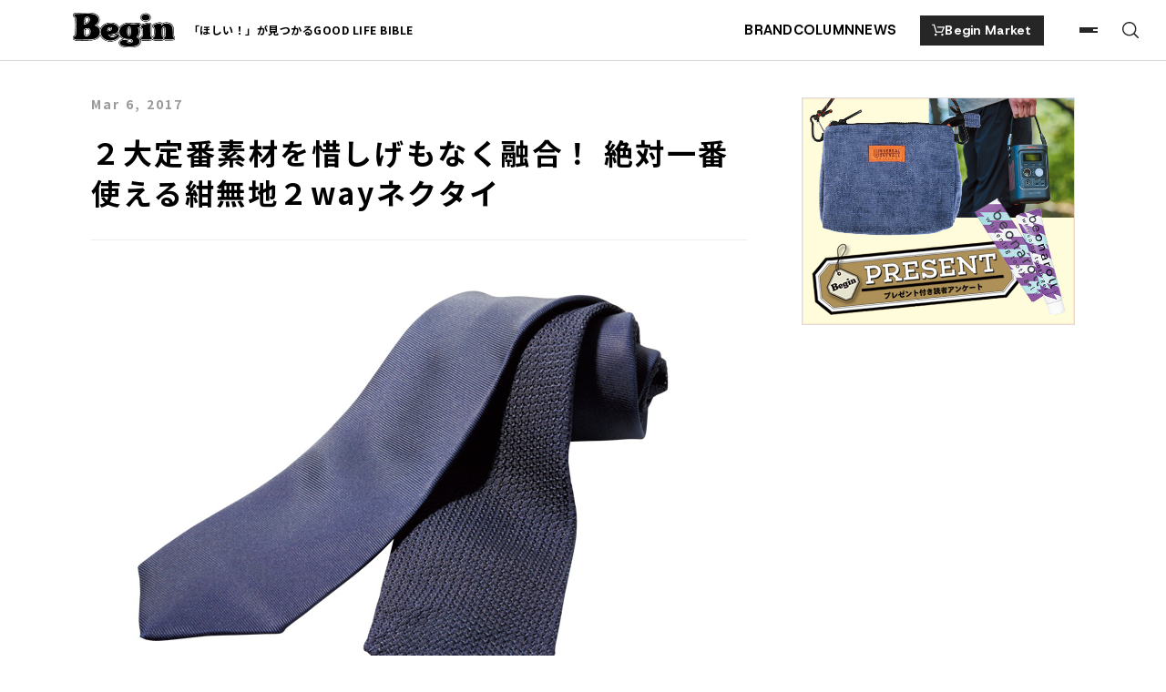

--- FILE ---
content_type: text/html; charset=UTF-8
request_url: https://www.e-begin.jp/article/14033/
body_size: 20635
content:

<!doctype html>
<html lang="ja">
<head>
  



<!-- Google Tag Manager -->
<script>(function(w,d,s,l,i){w[l]=w[l]||[];w[l].push({'gtm.start':
new Date().getTime(),event:'gtm.js'});var f=d.getElementsByTagName(s)[0],
j=d.createElement(s),dl=l!='dataLayer'?'&l='+l:'';j.async=true;j.src=
'https://www.googletagmanager.com/gtm.js?id='+i+dl;f.parentNode.insertBefore(j,f);
})(window,document,'script','dataLayer','GTM-KV79P5W');</script>
<!-- End Google Tag Manager -->

<!-- Fujisan Google Tag Manager -->
<script>(function(w,d,s,l,i){w[l]=w[l]||[];w[l].push({'gtm.start':
new Date().getTime(),event:'gtm.js'});var f=d.getElementsByTagName(s)[0],
j=d.createElement(s),dl=l!='dataLayer'?'&l='+l:'';j.async=true;j.src=
'https://www.googletagmanager.com/gtm.js?id='+i+dl;f.parentNode.insertBefore(j,f);
})(window,document,'script','dataLayer','GTM-MM2N6CT');</script>
<!-- End Fujisan Google Tag Manager -->

<script>
  var _gaq = _gaq || {
    push: function ( args ) {
      var tracker = args[0];
      var eventCategory = args[1];
      var eventAction = args[2];
      var eventLabel = args[3];

      ga('gtm2.send', 'event', eventCategory, eventAction, eventLabel, {'nonInteraction': 1});
    }
  };
</script>

<script async src="https://securepubads.g.doubleclick.net/tag/js/gpt.js"></script>
<script>
  window.googletag = window.googletag || {cmd: []};
  googletag.cmd.push(function() {
    googletag.defineSlot('/62532913/s_ebegin_300x250_kijisita_23467', [[300, 250], [320, 180]], 'div-gpt-ad-1561609779072-0').setCollapseEmptyDiv(true, true).addService(googletag.pubads());
    googletag.pubads().enableSingleRequest();
    googletag.enableServices();
  });
</script>
<script>
  window.googletag = window.googletag || {cmd: []};
  googletag.cmd.push(function() {
    googletag.defineSlot('/62532913/p_ebegin_300x250_right_23466', [300, 250], 'div-gpt-ad-1574390923645-0').setCollapseEmptyDiv(true, true).addService(googletag.pubads());
    googletag.pubads().enableSingleRequest();
    googletag.enableServices();
  });
</script>

<script src="https://gacraft.jp/publish/begin.js"></script>

<script type="text/javascript">
    (function() {
        var pa = document.createElement('script'); pa.type = 'text/javascript'; pa.charset = "utf-8"; pa.async = true;
        pa.src = window.location.protocol + "//api.popin.cc/searchbox/e-begin.js";
        var s = document.getElementsByTagName('script')[0]; s.parentNode.insertBefore(pa, s);
    })();
</script>



<!-- Begin Mieruca Embed Code -->
<script type="text/javascript" id="mierucajs">
window.__fid = window.__fid || [];__fid.push([501200597]);
(function() {
function mieruca(){if(typeof window.__fjsld != "undefined") return; window.__fjsld = 1; var fjs = document.createElement('script'); fjs.type = 'text/javascript'; fjs.async = true; fjs.id = "fjssync"; var timestamp = new Date;fjs.src = ('https:' == document.location.protocol ? 'https' : 'http') + '://hm.mieru-ca.com/service/js/mieruca-hm.js?v='+ timestamp.getTime(); var x = document.getElementsByTagName('script')[0]; x.parentNode.insertBefore(fjs, x); };
setTimeout(mieruca, 500); document.readyState != "complete" ? (window.attachEvent ? window.attachEvent("onload", mieruca) : window.addEventListener("load", mieruca, false)) : mieruca();
})();
</script>
<!-- End Mieruca Embed Code -->	<meta charset="UTF-8">
	<meta name="viewport" content="width=device-width, initial-scale=1">

	<link rel="shortcut icon" href="https://www.e-begin.jp/favicon.ico">

  <title>２大定番素材を惜しげもなく融合！ 絶対一番使える紺無地２wayネクタイ｜雑誌Begin(ビギン)公式サイト</title>
  <meta name="description" content="ドレイクス × 伊勢丹の2wayネクタイのっけから断言しちゃいます……世の2wayネクタイのなかで、これが絶対一番使える！って。というのも、今作は“ガチで使える2wayタイを作りたい”という伊勢丹側の熱烈オファーによって、英国実力派ブランド...">

  <meta name="twitter:card" content="summary_large_image">
  <meta name="twitter:site" content="@Beginmagazine">

  <meta property="og:title" content="２大定番素材を惜しげもなく融合！ 絶対一番使える紺無地２wayネクタイ｜雑誌Begin(ビギン)公式サイト">
  <meta property="og:type" content="blog" >
  <meta property="og:description" content="ドレイクス × 伊勢丹の2wayネクタイのっけから断言しちゃいます……世の2wayネクタイのなかで、これが絶対一番使える！って。というのも、今作は“ガチで使える2wayタイを作りたい”という伊勢丹側の熱烈オファーによって、英国実力派ブランド...">
  <meta property="og:url" content="https://www.e-begin.jp/article/14033/" >
  <meta property="og:image" content="https://www.e-begin.jp/begin_cms/wp-content/uploads/2017/02/mono_1704_bb04_s.jpg">
  <meta property="og:site_name" content="雑誌Begin(ビギン)公式サイト">

  <!-- google fonts -->
  <link rel="preconnect" href="https://fonts.googleapis.com">
  <link rel="preconnect" href="https://fonts.gstatic.com" crossorigin>
  <link href="https://fonts.googleapis.com/css2?family=Jost:wght@400;500&family=Poppins:wght@400;600&family=Host+Grotesk:ital,wght@0,300..800;1,300..800&family=Noto+Sans+JP:wght@100..900&display=swap" rel="stylesheet">

  
  <script src="https://ajax.googleapis.com/ajax/libs/jquery/3.3.1/jquery.min.js"></script>
  <script type="text/javascript" src="//cdn.jsdelivr.net/npm/slick-carousel@1.8.1/slick/slick.min.js"></script>

	<meta name='robots' content='max-image-preview:large' />
	<style>img:is([sizes="auto" i], [sizes^="auto," i]) { contain-intrinsic-size: 3000px 1500px }</style>
	<link rel='stylesheet' id='wp-block-library-css' href='https://www.e-begin.jp/begin_cms/wp-includes/css/dist/block-library/style.min.css?ver=6.8.3' type='text/css' media='all' />
<style id='classic-theme-styles-inline-css' type='text/css'>
/*! This file is auto-generated */
.wp-block-button__link{color:#fff;background-color:#32373c;border-radius:9999px;box-shadow:none;text-decoration:none;padding:calc(.667em + 2px) calc(1.333em + 2px);font-size:1.125em}.wp-block-file__button{background:#32373c;color:#fff;text-decoration:none}
</style>
<style id='global-styles-inline-css' type='text/css'>
:root{--wp--preset--aspect-ratio--square: 1;--wp--preset--aspect-ratio--4-3: 4/3;--wp--preset--aspect-ratio--3-4: 3/4;--wp--preset--aspect-ratio--3-2: 3/2;--wp--preset--aspect-ratio--2-3: 2/3;--wp--preset--aspect-ratio--16-9: 16/9;--wp--preset--aspect-ratio--9-16: 9/16;--wp--preset--color--black: #000000;--wp--preset--color--cyan-bluish-gray: #abb8c3;--wp--preset--color--white: #ffffff;--wp--preset--color--pale-pink: #f78da7;--wp--preset--color--vivid-red: #cf2e2e;--wp--preset--color--luminous-vivid-orange: #ff6900;--wp--preset--color--luminous-vivid-amber: #fcb900;--wp--preset--color--light-green-cyan: #7bdcb5;--wp--preset--color--vivid-green-cyan: #00d084;--wp--preset--color--pale-cyan-blue: #8ed1fc;--wp--preset--color--vivid-cyan-blue: #0693e3;--wp--preset--color--vivid-purple: #9b51e0;--wp--preset--gradient--vivid-cyan-blue-to-vivid-purple: linear-gradient(135deg,rgba(6,147,227,1) 0%,rgb(155,81,224) 100%);--wp--preset--gradient--light-green-cyan-to-vivid-green-cyan: linear-gradient(135deg,rgb(122,220,180) 0%,rgb(0,208,130) 100%);--wp--preset--gradient--luminous-vivid-amber-to-luminous-vivid-orange: linear-gradient(135deg,rgba(252,185,0,1) 0%,rgba(255,105,0,1) 100%);--wp--preset--gradient--luminous-vivid-orange-to-vivid-red: linear-gradient(135deg,rgba(255,105,0,1) 0%,rgb(207,46,46) 100%);--wp--preset--gradient--very-light-gray-to-cyan-bluish-gray: linear-gradient(135deg,rgb(238,238,238) 0%,rgb(169,184,195) 100%);--wp--preset--gradient--cool-to-warm-spectrum: linear-gradient(135deg,rgb(74,234,220) 0%,rgb(151,120,209) 20%,rgb(207,42,186) 40%,rgb(238,44,130) 60%,rgb(251,105,98) 80%,rgb(254,248,76) 100%);--wp--preset--gradient--blush-light-purple: linear-gradient(135deg,rgb(255,206,236) 0%,rgb(152,150,240) 100%);--wp--preset--gradient--blush-bordeaux: linear-gradient(135deg,rgb(254,205,165) 0%,rgb(254,45,45) 50%,rgb(107,0,62) 100%);--wp--preset--gradient--luminous-dusk: linear-gradient(135deg,rgb(255,203,112) 0%,rgb(199,81,192) 50%,rgb(65,88,208) 100%);--wp--preset--gradient--pale-ocean: linear-gradient(135deg,rgb(255,245,203) 0%,rgb(182,227,212) 50%,rgb(51,167,181) 100%);--wp--preset--gradient--electric-grass: linear-gradient(135deg,rgb(202,248,128) 0%,rgb(113,206,126) 100%);--wp--preset--gradient--midnight: linear-gradient(135deg,rgb(2,3,129) 0%,rgb(40,116,252) 100%);--wp--preset--font-size--small: 13px;--wp--preset--font-size--medium: 20px;--wp--preset--font-size--large: 36px;--wp--preset--font-size--x-large: 42px;--wp--preset--spacing--20: 0.44rem;--wp--preset--spacing--30: 0.67rem;--wp--preset--spacing--40: 1rem;--wp--preset--spacing--50: 1.5rem;--wp--preset--spacing--60: 2.25rem;--wp--preset--spacing--70: 3.38rem;--wp--preset--spacing--80: 5.06rem;--wp--preset--shadow--natural: 6px 6px 9px rgba(0, 0, 0, 0.2);--wp--preset--shadow--deep: 12px 12px 50px rgba(0, 0, 0, 0.4);--wp--preset--shadow--sharp: 6px 6px 0px rgba(0, 0, 0, 0.2);--wp--preset--shadow--outlined: 6px 6px 0px -3px rgba(255, 255, 255, 1), 6px 6px rgba(0, 0, 0, 1);--wp--preset--shadow--crisp: 6px 6px 0px rgba(0, 0, 0, 1);}:where(.is-layout-flex){gap: 0.5em;}:where(.is-layout-grid){gap: 0.5em;}body .is-layout-flex{display: flex;}.is-layout-flex{flex-wrap: wrap;align-items: center;}.is-layout-flex > :is(*, div){margin: 0;}body .is-layout-grid{display: grid;}.is-layout-grid > :is(*, div){margin: 0;}:where(.wp-block-columns.is-layout-flex){gap: 2em;}:where(.wp-block-columns.is-layout-grid){gap: 2em;}:where(.wp-block-post-template.is-layout-flex){gap: 1.25em;}:where(.wp-block-post-template.is-layout-grid){gap: 1.25em;}.has-black-color{color: var(--wp--preset--color--black) !important;}.has-cyan-bluish-gray-color{color: var(--wp--preset--color--cyan-bluish-gray) !important;}.has-white-color{color: var(--wp--preset--color--white) !important;}.has-pale-pink-color{color: var(--wp--preset--color--pale-pink) !important;}.has-vivid-red-color{color: var(--wp--preset--color--vivid-red) !important;}.has-luminous-vivid-orange-color{color: var(--wp--preset--color--luminous-vivid-orange) !important;}.has-luminous-vivid-amber-color{color: var(--wp--preset--color--luminous-vivid-amber) !important;}.has-light-green-cyan-color{color: var(--wp--preset--color--light-green-cyan) !important;}.has-vivid-green-cyan-color{color: var(--wp--preset--color--vivid-green-cyan) !important;}.has-pale-cyan-blue-color{color: var(--wp--preset--color--pale-cyan-blue) !important;}.has-vivid-cyan-blue-color{color: var(--wp--preset--color--vivid-cyan-blue) !important;}.has-vivid-purple-color{color: var(--wp--preset--color--vivid-purple) !important;}.has-black-background-color{background-color: var(--wp--preset--color--black) !important;}.has-cyan-bluish-gray-background-color{background-color: var(--wp--preset--color--cyan-bluish-gray) !important;}.has-white-background-color{background-color: var(--wp--preset--color--white) !important;}.has-pale-pink-background-color{background-color: var(--wp--preset--color--pale-pink) !important;}.has-vivid-red-background-color{background-color: var(--wp--preset--color--vivid-red) !important;}.has-luminous-vivid-orange-background-color{background-color: var(--wp--preset--color--luminous-vivid-orange) !important;}.has-luminous-vivid-amber-background-color{background-color: var(--wp--preset--color--luminous-vivid-amber) !important;}.has-light-green-cyan-background-color{background-color: var(--wp--preset--color--light-green-cyan) !important;}.has-vivid-green-cyan-background-color{background-color: var(--wp--preset--color--vivid-green-cyan) !important;}.has-pale-cyan-blue-background-color{background-color: var(--wp--preset--color--pale-cyan-blue) !important;}.has-vivid-cyan-blue-background-color{background-color: var(--wp--preset--color--vivid-cyan-blue) !important;}.has-vivid-purple-background-color{background-color: var(--wp--preset--color--vivid-purple) !important;}.has-black-border-color{border-color: var(--wp--preset--color--black) !important;}.has-cyan-bluish-gray-border-color{border-color: var(--wp--preset--color--cyan-bluish-gray) !important;}.has-white-border-color{border-color: var(--wp--preset--color--white) !important;}.has-pale-pink-border-color{border-color: var(--wp--preset--color--pale-pink) !important;}.has-vivid-red-border-color{border-color: var(--wp--preset--color--vivid-red) !important;}.has-luminous-vivid-orange-border-color{border-color: var(--wp--preset--color--luminous-vivid-orange) !important;}.has-luminous-vivid-amber-border-color{border-color: var(--wp--preset--color--luminous-vivid-amber) !important;}.has-light-green-cyan-border-color{border-color: var(--wp--preset--color--light-green-cyan) !important;}.has-vivid-green-cyan-border-color{border-color: var(--wp--preset--color--vivid-green-cyan) !important;}.has-pale-cyan-blue-border-color{border-color: var(--wp--preset--color--pale-cyan-blue) !important;}.has-vivid-cyan-blue-border-color{border-color: var(--wp--preset--color--vivid-cyan-blue) !important;}.has-vivid-purple-border-color{border-color: var(--wp--preset--color--vivid-purple) !important;}.has-vivid-cyan-blue-to-vivid-purple-gradient-background{background: var(--wp--preset--gradient--vivid-cyan-blue-to-vivid-purple) !important;}.has-light-green-cyan-to-vivid-green-cyan-gradient-background{background: var(--wp--preset--gradient--light-green-cyan-to-vivid-green-cyan) !important;}.has-luminous-vivid-amber-to-luminous-vivid-orange-gradient-background{background: var(--wp--preset--gradient--luminous-vivid-amber-to-luminous-vivid-orange) !important;}.has-luminous-vivid-orange-to-vivid-red-gradient-background{background: var(--wp--preset--gradient--luminous-vivid-orange-to-vivid-red) !important;}.has-very-light-gray-to-cyan-bluish-gray-gradient-background{background: var(--wp--preset--gradient--very-light-gray-to-cyan-bluish-gray) !important;}.has-cool-to-warm-spectrum-gradient-background{background: var(--wp--preset--gradient--cool-to-warm-spectrum) !important;}.has-blush-light-purple-gradient-background{background: var(--wp--preset--gradient--blush-light-purple) !important;}.has-blush-bordeaux-gradient-background{background: var(--wp--preset--gradient--blush-bordeaux) !important;}.has-luminous-dusk-gradient-background{background: var(--wp--preset--gradient--luminous-dusk) !important;}.has-pale-ocean-gradient-background{background: var(--wp--preset--gradient--pale-ocean) !important;}.has-electric-grass-gradient-background{background: var(--wp--preset--gradient--electric-grass) !important;}.has-midnight-gradient-background{background: var(--wp--preset--gradient--midnight) !important;}.has-small-font-size{font-size: var(--wp--preset--font-size--small) !important;}.has-medium-font-size{font-size: var(--wp--preset--font-size--medium) !important;}.has-large-font-size{font-size: var(--wp--preset--font-size--large) !important;}.has-x-large-font-size{font-size: var(--wp--preset--font-size--x-large) !important;}
:where(.wp-block-post-template.is-layout-flex){gap: 1.25em;}:where(.wp-block-post-template.is-layout-grid){gap: 1.25em;}
:where(.wp-block-columns.is-layout-flex){gap: 2em;}:where(.wp-block-columns.is-layout-grid){gap: 2em;}
:root :where(.wp-block-pullquote){font-size: 1.5em;line-height: 1.6;}
</style>
<link rel='stylesheet' id='lib_css-css' href='https://www.e-begin.jp/begin_cms/wp-content/themes/begin/assets/css/lib.css?timestamp=1696583562&#038;ver=6.8.3' type='text/css' media='all' />
<link rel='stylesheet' id='common_css-css' href='https://www.e-begin.jp/begin_cms/wp-content/themes/begin/assets/css/common.css?timestamp=1741831907&#038;ver=6.8.3' type='text/css' media='all' />
<link rel='stylesheet' id='template_css-css' href='https://www.e-begin.jp/begin_cms/wp-content/themes/begin/assets/css/single-article.css?timestamp=1713331561&#038;ver=6.8.3' type='text/css' media='all' />
<link rel="canonical" href="https://www.e-begin.jp/article/14033/" />
<!-- ## NXS/OG ## --><!-- ## NXSOGTAGS ## --><!-- ## NXS/OG ## -->

      <script type="application/javascript" src="https://anymind360.com/js/10682/ats.js"></script>  </head>
<body class="wp-singular article-template-default single single-article postid-14033 wp-theme-begin click_tracking">
        <!-- Use of this pixel is subject to the Amazon ad specs and policies at http://www.amazon.com/b/?&node=7253015011 -->
  <script type='text/javascript'>var _pix = document.getElementById('_pix_id_db3525d2-7bea-e9b3-0cd7-3b2ab095eb5c');if (!_pix) { var protocol = '//'; var a = Math.random() * 1000000000000000000; _pix = document.createElement('iframe'); _pix.style.display = 'none'; _pix.setAttribute('src', protocol + 'aax-fe.amazon-adsystem.com/s/iu3?d=generic&ex-fargs=%3Fid%3Ddb3525d2-7bea-e9b3-0cd7-3b2ab095eb5c%26type%3D82%26m%3D6&ex-fch=416613&ex-src=https://www.e-begin.jp/&ex-hargs=v%3D1.0%3Bc%3D7867683550903%3Bp%3DDB3525D2-7BEA-E9B3-0CD7-3B2AB095EB5C' + '&cb=' + a); _pix.setAttribute('id','_pix_id_db3525d2-7bea-e9b3-0cd7-3b2ab095eb5c'); document.body.appendChild(_pix);}</script>
  <noscript><img height='1' width='1' border='0' alt='' src='https://aax-fe.amazon-adsystem.com/s/iui3?d=forester-did&ex-fargs=%3Fid%3Ddb3525d2-7bea-e9b3-0cd7-3b2ab095eb5c%26type%3D82%26m%3D6&ex-fch=416613&ex-src=https://www.e-begin.jp/&ex-hargs=v%3D1.0%3Bc%3D7867683550903%3Bp%3DDB3525D2-7BEA-E9B3-0CD7-3B2AB095EB5C' /></noscript>
    
<header id="header" class="">
  <div class="headerInner">
    <div class="headerLogo">
      <a href="/">
        <img src="https://www.e-begin.jp/begin_cms/wp-content/themes/begin/assets/images/logo_header.png?timestamp=1698619301" alt="Begin">
      </a>
    </div>
    <div class="headerCatch dn-sp_tab">「ほしい！」が見つかるGOOD LIFE BIBLE</div>
    <ul class="headerNav dn-sp_tab">
      <li class="headerNav_node">
        <a class="headerNav_link" href="https://www.e-begin.jp/feature/feature_category/brand/">BRAND</a>
      </li>
      <li class="headerNav_node">
        <a class="headerNav_link" href="https://www.e-begin.jp/feature/feature_category/column/">COLUMN</a>
      </li>
      <li class="headerNav_node">
        <a class="headerNav_link" href="/article/">NEWS</a>
      </li>
    </ul>
    <a class="headerEc" href="https://market.e-begin.jp/" target="_blank">
      <svg class="">
        <use xlink:href="#icon-cart"></use>
      </svg>
      Begin Market
    </a>
    <div class="headerMenu_toggle js-menuModalOpen">
      <span></span>
      <span></span>
      <span></span>
    </div>
    <div class="headerSearch_toggle dn-sp_tab js-menuModalOpen js-searchIcon">
      <svg class="">
        <use xlink:href="#icon-search"></use>
      </svg>
    </div>
  </div>
</header>
<div class="globalMenu js-menuModal">
  <div class="globalMenu_bg js-menuModalClose"></div>
  <div class="globalMenu_contents">
    <div class="globalMenu_head">
      <div class="headerLogo">
        <a href="/">
          <img src="https://www.e-begin.jp/begin_cms/wp-content/themes/begin/assets/images/logo_header.png?timestamp=1698619301" alt="Begin">
        </a>
      </div>
      <a class="headerEc" href="https://market.e-begin.jp/" target="_blank">
        <svg class="">
          <use xlink:href="#icon-cart"></use>
        </svg>
        Begin Market
      </a>
      <div class="globalMenu_close js-menuModalClose">
        <span></span>
        <span></span>
      </div>
    </div>
    <div class="globalMenu_body">
      <div class="globalMenu_bodyInner">
        <div class="globalMenu_search">
          <div class="globalMenu_title globalMenu_searchHead">SEARCH</div>
          <form action="https://www.e-begin.jp" method="GET" class="globalMenu_searchForm">
            <input type="text" name="s" class="globalMenu_searchForm_input js-searchInput" title="キーワードを検索">
            <button class="globalMenu_searchForm_button" type="submit">
              <svg class="">
                <use xlink:href="#icon-search"></use>
              </svg>
            </button>
          </form>
        </div>
        <div class="globalMenu_stock">
          <div class="globalMenu_title">
            STOCK CONTENTS
          </div>
          <ul class="globalMenu_list">
            <li class="globalMenu_listNode">
              <a class="globalMenu_listLink" href="https://www.e-begin.jp/magazine/430656/?dl=bp-header_magazine">
                最新号
                <span class="globalMenu_linkNode_arrow"></span>
              </a>
            </li>
            <li class="globalMenu_listNode">
              <a class="globalMenu_listLink" href="/article/">
                最新記事一覧
                <span class="globalMenu_linkNode_arrow"></span>
              </a>
            </li>
            <li class="globalMenu_listNode">
              <a class="globalMenu_listLink" href="/article/tag/begin-base/">
                Begin Base
                <span class="globalMenu_linkNode_arrow"></span>
              </a>
            </li>
            <li class="globalMenu_listNode">
              <a class="globalMenu_listLink" href="/vocabulary/">
                モノ知り用語集
                <span class="globalMenu_linkNode_arrow"></span>
              </a>
            </li>
            <li class="globalMenu_listNode">
              <a class="globalMenu_listLink" href="https://www.e-begin.jp/feature/feature_category/standard-guide/">
                定番ガイド
                <span class="globalMenu_linkNode_arrow"></span>
              </a>
            </li>
          </ul>
        </div>
        <div class="globalMenu_brand">
          <div class="globalMenu_title globalMenu_brandHead">
            BRAND
            <div class="globalMenu_balloon">
              気になるブランドを深堀り！
            </div>
          </div>
                    <ul class="globalMenu_brandList">
                          <li class="globalMenu_brandList_node">
                <a class="globalMenu_brandList_link" href="https://www.e-begin.jp/feature/332297/">
                  <img src="https://www.e-begin.jp/begin_cms/wp-content/uploads/2023/10/brooks_brothers.png" alt="">
                </a>
              </li>
                          <li class="globalMenu_brandList_node">
                <a class="globalMenu_brandList_link" href="https://www.e-begin.jp/feature/332281/">
                  <img src="https://www.e-begin.jp/begin_cms/wp-content/uploads/2023/10/gregory.png" alt="">
                </a>
              </li>
                          <li class="globalMenu_brandList_node">
                <a class="globalMenu_brandList_link" href="https://www.e-begin.jp/feature/332307/">
                  <img src="https://www.e-begin.jp/begin_cms/wp-content/uploads/2023/10/champion.png" alt="">
                </a>
              </li>
                          <li class="globalMenu_brandList_node">
                <a class="globalMenu_brandList_link" href="https://www.e-begin.jp/feature/332291/">
                  <img src="https://www.e-begin.jp/begin_cms/wp-content/uploads/2023/10/mackintosh.png" alt="">
                </a>
              </li>
                          <li class="globalMenu_brandList_node">
                <a class="globalMenu_brandList_link" href="https://www.e-begin.jp/feature/332303/">
                  <img src="https://www.e-begin.jp/begin_cms/wp-content/uploads/2023/10/timex.png" alt="">
                </a>
              </li>
                          <li class="globalMenu_brandList_node">
                <a class="globalMenu_brandList_link" href="https://www.e-begin.jp/feature/332293/">
                  <img src="https://www.e-begin.jp/begin_cms/wp-content/uploads/2023/10/gramicci.png" alt="">
                </a>
              </li>
                      </ul>
          <div class="globalMenu_more">
            <a class="globalMenu_moreLink" href="https://www.e-begin.jp/feature/feature_category/brand/">
              VIEW MORE
              <span class="globalMenu_moreLink_arrow"></span>
            </a>
          </div>
        </div>
                <div class="globalMenu_column">
          <div class="globalMenu_title globalMenu_brandHead">
            COLUMN
            <div class="globalMenu_balloon">
              深～く背景を知る
            </div>
          </div>
          <ul class="globalMenu_list">
                        <li class="globalMenu_listNode">
              <a class="globalMenu_listLink" href="https://www.e-begin.jp/feature/429227/">知って得する 定番のデイパック</a>
            </li>
                        <li class="globalMenu_listNode">
              <a class="globalMenu_listLink" href="https://www.e-begin.jp/feature/425734/">アガる本気アウター読本</a>
            </li>
                        <li class="globalMenu_listNode">
              <a class="globalMenu_listLink" href="https://www.e-begin.jp/feature/425923/">知って得する 定番のローファー</a>
            </li>
                        <li class="globalMenu_listNode">
              <a class="globalMenu_listLink" href="https://www.e-begin.jp/feature/397389/">Begin’s Callaway-はじめるキャロウェイ-</a>
            </li>
                        <li class="globalMenu_listNode">
              <a class="globalMenu_listLink" href="https://www.e-begin.jp/feature/393702/">COVEROSSと語るミライ服</a>
            </li>
                      </ul>
          <div class="globalMenu_more">
            <a class="globalMenu_moreLink" href="https://www.e-begin.jp/feature/feature_category/column/">
              VIEW MORE
              <span class="globalMenu_moreLink_arrow"></span>
            </a>
          </div>
        </div>
                <div class="globalMenu_sns">
          <div class="globalMenu_snsHead">FOLLOW US</div>
          <ul class="globalMenu_snsList">
            <li class="globalMenu_snsList_node instagram">
              <a href="https://www.instagram.com/begin_monogram/" target="_blank" class="globalMenu_snsList_link"><svg class="">
                  <use xlink:href="#instagram"></use>
                </svg></a>
            </li>
            <li class="globalMenu_snsList_node twitter">
              <a href="https://twitter.com/beginmagazine" target="_blank" class="globalMenu_snsList_link"><svg class="">
                  <use xlink:href="#twitter"></use>
                </svg></a>
            </li>
            <li class="globalMenu_snsList_node line">
              <a href="https://line.me/R/ti/p/%40ucs5970c" target="_blank" class="globalMenu_snsList_link"><svg class="">
                  <use xlink:href="#line"></use>
                </svg></a>
            </li>
            <li class="globalMenu_snsList_node facebook">
              <a href="https://www.facebook.com/Beginmagazine" target="_blank" class="globalMenu_snsList_link"><svg class="">
                  <use xlink:href="#facebook"></use>
                </svg></a>
            </li>
            <li class="globalMenu_snsList_node rss">
              <a href="https://www.e-begin.jp/feed/atom/" target="_blank" class="globalMenu_snsList_link"><svg class="">
                  <use xlink:href="#rss"></use>
                </svg></a>
            </li>
          </ul>
        </div>

      </div>
    </div>
  </div>
</div>    <!-- Google Tag Manager (noscript) -->
<noscript><iframe src="https://www.googletagmanager.com/ns.html?id=GTM-NHQG8WJ"
height="0" width="0" style="display:none;visibility:hidden"></iframe></noscript>
<!-- End Google Tag Manager (noscript) -->


<!-- Fujisan Google Tag Manager (noscript) -->
<noscript><iframe src="https://www.googletagmanager.com/ns.html?id=GTM-MM2N6CT"
height="0" width="0" style="display:none;visibility:hidden"></iframe></noscript>
<!-- End Fujisan Google Tag Manager (noscript) -->

    <div class="wrapper"><!-- .wrapeer -->
      
      <div class="contents"><!-- .contents -->
  
  
<div class="articleColumn" >
  <pre style="display: none;">
    NULL
int(1)
int(1)
  </pre>
  <div class="articleColumn_left oldLayout">

     <!-- ランキングページ判定 -->
      <article class="articleMain">

        
                  <div class="articleInfo">
            <div class="articleLabel">
              
              <time class="articleLabel_date">Mar 6, 2017</time>
            </div>

            
            <h1 class="articleTitle">２大定番素材を惜しげもなく融合！ 絶対一番使える紺無地２wayネクタイ</h1>

                      </div>
        
        
<div class="articleContent">
  <p><img fetchpriority="high" decoding="async" src="https://www.e-begin.jp/begin_cms/wp-content/uploads/2017/02/mono_1704_bb04_m.jpg" alt="mono_1704_bb04_m" width="720" height="470" class="aligncenter size-full wp-image-14037" /></p>
<p><strong><big>ドレイクス × 伊勢丹の2wayネクタイ</big></strong></p>
<p>のっけから断言しちゃいます……世の2wayネクタイのなかで、これが絶対一番使える！って。というのも、今作は“ガチで使える2wayタイを作りたい”という伊勢丹側の熱烈オファーによって、英国実力派ブランドのドレイクスが製作を担当してるんです！</p>
<p>しかも驚きなのは、ドレイクスのアイコンともいえる2大素材を贅沢にもドッキング、1本にしちゃってるってとこ。一方は英国マンチェスター近郊の老舗ファクトリーで手染め＆手作業で仕上げられた、50オンスの肉厚シルク生地。もう一方はイタリアの工場にある、世界に数台しか現存しない1920年代製織機で織られたグレナディン生地。</p>
<p>艶やかでエレガントな前者に対し、後者は凹凸があって柔らか〜い風合いが特徴と、ご覧の通りまったく表情の違う2種を繋ぎ合わせ、1本のタイにしてるんです。両者とも使い勝手のいい紺無地とくれば、冒頭の興奮もおわかりいただけるはず！</p>
<p>&nbsp;</p>
<p><img decoding="async" src="https://www.e-begin.jp/begin_cms/wp-content/uploads/2017/02/mono_1704_bb04_03.jpg" alt="mono_1704_bb04_03" width="720" height="470" class="aligncenter size-full wp-image-14036" /></p>
<div align="center"><span style="color: #ff0000;font-size: x-large">センターでドッキング</span></div>
<p>生地の異なる2 本のタイを、真ん中で繋ぎ合わせる【珍】仕様を採用しているので、ご覧の通り両端が大剣に。<br />
<img fetchpriority="high" decoding="async" src="https://www.e-begin.jp/begin_cms/wp-content/uploads/2017/02/mono_1704_bb04_m.jpg" alt="mono_1704_bb04_m" width="720" height="470" class="aligncenter size-full wp-image-14037" /><br />
<div id='gallery-1' class='js-gallery gallery galleryid-14033 gallery-columns-3 gallery-size-full'><div class='gallery_control'><div class='gallery_control-item current' data-slider-index='0'><img decoding="async" width="720" height="470" src="https://www.e-begin.jp/begin_cms/wp-content/uploads/2017/02/mono_1704_bb04_02.jpg" class="attachment-full size-full" alt="" aria-describedby="gallery-1-14035" /></div><div class='gallery_control-item ' data-slider-index='1'><img loading="lazy" decoding="async" width="720" height="470" src="https://www.e-begin.jp/begin_cms/wp-content/uploads/2017/02/mono_1704_bb04_01.jpg" class="attachment-full size-full" alt="" aria-describedby="gallery-1-14034" /></div></div>
<div class='gallery_current'><span class='current'></span><span class='total'></span></div><div class='gallery_slider' data-slider-column='3'><figure class='gallery-item'>
			<div class='gallery-icon landscape'>
				<img loading="lazy" decoding="async" width="720" height="470" src="https://www.e-begin.jp/begin_cms/wp-content/uploads/2017/02/mono_1704_bb04_02.jpg" class="attachment-full size-full" alt="" />
			</div>
				<figcaption class='wp-caption-text gallery-caption' id='gallery-1-14035'>
				<strong>グレナディン面はハズシに◎</strong>
				</figcaption></figure><figure class='gallery-item'>
			<div class='gallery-icon landscape'>
				<img loading="lazy" decoding="async" width="720" height="470" src="https://www.e-begin.jp/begin_cms/wp-content/uploads/2017/02/mono_1704_bb04_01.jpg" class="attachment-full size-full" alt="" />
			</div>
				<figcaption class='wp-caption-text gallery-caption' id='gallery-1-14034'>
				<strong>シルク面はカッチリ</strong>
				</figcaption></figure></div>
</div><br />
上のスタイリングはほんの一例。グレナディン面はコットン地のカジュアルジャケットに、シルク面はウール地のカッチリスーツに、なんて思い通りのコーディネートが可能に。</p>
<p>&nbsp;</p>
<p><span style="color: #696969">1977年に創業した英国実力派ブランドと伊勢丹の共作。表情の違う2つの生地を1本に合わせた希少品だ。もちろん縫製＆仕上げ作業は、英国にある自社工場で行っている。ただでさえ使えるドレイクスの2大紺無地タイが約1本分の値段で買えるなんて、お得すぎ！　3月初旬発売予定。2万3000円。</p>
<p>（問）伊勢丹新宿店<br />
TEL.03-3352-1111</span><br />
<a href="http://isetan.mistore.jp" target="_blank">http://isetan.mistore.jp</a></p>
<p><small>※表示価格は税抜き</small></p>
<div style="text-align: center"><a href="https://www.e-begin.jp/article/13838/">&gt;&gt; 今月のいいモノランキング一覧へ</a></div>

  </div>
        
      </article>

     <!-- ランキングページ判定 -->

    <div class="articleShare">
      <ul class="articleShare_list">
        <li class="articleShare_list_node-twitter">
          <a href="//twitter.com/share?count=horizontal&original_referer=https://www.e-begin.jp/article/14033/&text=２大定番素材を惜しげもなく融合！ 絶対一番使える紺無地２wayネクタイ&url=https://www.e-begin.jp/article/14033/" onclick="window.open(this.href, 'tweetwindow', 'width=550, height=450,personalbar=0,toolbar=0,scrollbars=1,resizable=1'); return false;" class="articleShare_list_link">
            <svg><use xlink:href="#twitter"></use></svg>
          </a>
        </li>
        <li class="articleShare_list_node-facebook">
          <a href="//www.facebook.com/share.php?u=https://www.e-begin.jp/article/14033/" onclick="window.open(this.href, 'FBwindow', 'width=650, height=450, menubar=no, toolbar=no, scrollbars=yes'); return false;" class="articleShare_list_link">
            <svg><use xlink:href="#facebook"></use></svg>
          </a>
        </li>
        <li class="articleShare_list_node-line">
          <a href="http://line.me/R/msg/text/?https://www.e-begin.jp/article/14033/" onclick="window.open(this.href, 'FBwindow', 'width=650, height=450, menubar=no, toolbar=no, scrollbars=yes'); return false;" class="articleShare_list_link">
            <svg><use xlink:href="#line"></use></svg>
          </a>
        </li>
      </ul>
    </div>

          <div class="articleTag">
        <p class="articleTag_head">KEYWORD LIST</p>
        <ul class="articleTagList">
                      <li class="articleTagList_node">
              <a href="https://www.e-begin.jp/article/tag/begin-best-10/" class="articleTagList_link">Begin Best 10</a>
            </li>
                      <li class="articleTagList_node">
              <a href="https://www.e-begin.jp/article/tag/%e3%83%8d%e3%82%af%e3%82%bf%e3%82%a4/" class="articleTagList_link">ネクタイ</a>
            </li>
                      <li class="articleTagList_node">
              <a href="https://www.e-begin.jp/article/tag/%e4%bc%8a%e5%8b%a2%e4%b8%b9/" class="articleTagList_link">伊勢丹</a>
            </li>
                  </ul>
      </div>
      </div>

      <div class="articleColumn_right dn-sp_tab">
      <div class="articleSidebar">
        


        
  <a href="https://www.e-begin.jp/article/430658/?dl=bp-sidebar_banner" target="_self" class="c-sideBanner">
    <img src="https://www.e-begin.jp/begin_cms/wp-content/uploads/2026/01/c_2603_present_top_bnr.jpg" alt="Begin 読者アンケート・プレゼント 3月号">
  </a>
      </div>
    </div>
  </div>

  <div class="loadContainer js-loadContainer" data-load-url=""></div>

<div class="articleFooter_ranking dn-pc">

</div><div class="articleFooter_banner dn-pc">
  <a href="https://www.e-begin.jp/article/430658/?dl=bp-sidebar_banner" target="_self" class="c-sideBanner">
    <img src="https://www.e-begin.jp/begin_cms/wp-content/uploads/2026/01/c_2603_present_top_bnr.jpg" alt="Begin 読者アンケート・プレゼント 3月号">
  </a>
</div>
  <div class="articleTrigs" id="trigWrap"></div>
  <script>
      var wrap = document.getElementById('trigWrap');

      if ( window.innerWidth < 768 ) {
        wrap.insertAdjacentHTML('beforeend', '<div id="1d32ed30-217e-4088-bf52-5bb2b4980137" class="__srw__ dn-sp_tab"></div>');
        wrap.insertAdjacentHTML('beforeend', '<div id="1d32ed30-217e-4088-bf52-5bb2b4980137-request" class="__srw-request__" data-display="1d32ed30-217e-4088-bf52-5bb2b4980137"></div>');
      } else {
        wrap.insertAdjacentHTML('beforeend', '<div id="b74b7255-c319-465c-bc35-13884cbdd81d" class="__srw__ dn-pc"></div>');
        wrap.insertAdjacentHTML('beforeend', '<div id="b74b7255-c319-465c-bc35-13884cbdd81d-request" class="__srw-request__" data-display="b74b7255-c319-465c-bc35-13884cbdd81d"></div>');
      }
    </script>
    <script defer src="https://re.trigs-sockets.com/js/rw.js"></script>


<section class="articleRecommend">
  <p class="articleRecommend_title">Begin Recommend</p>
  <div class="OUTBRAIN" data-src="DROP_PERMALINK_HERE" data-widget-id="AR_2"></div>
  <script type="text/javascript" async="async" src="//widgets.outbrain.com/outbrain.js"></script>
</section>


      <!-- .contents --></div>
    <!-- end .wrapeer --></div>

          
<footer id="footer">
  <div class="footer_banner">
  
  <a href="https://www.e-begin.jp/article/430658/?dl=bp-sidebar_banner" target="_self" class="c-sideBanner">
    <img src="https://www.e-begin.jp/begin_cms/wp-content/uploads/2026/01/c_2603_present_top_bnr.jpg" alt="Begin 読者アンケート・プレゼント 3月号">
  </a>
  </div>
  <div class="footerLine">
    <div class="footerLineHead">
      <div class="footerLineHead_inner">
        <i>ADD TO</i>FRIENDS
      </div>
    </div>
    <div class="footerLine_banner">
      <div class="footerLine_bannerLogo">
        <div class="footerLine_bannerLogo_line">
          <svg class=""><use xlink:href="#line"></use></svg>
        </div>
        <div class="footerLine_bannerLogo_begin">
          <img src="https://www.e-begin.jp/begin_cms/wp-content/themes/begin/assets/images/logo_line.png?timestamp=1695587961" alt="Begin">
        </div>
      </div>
      <div class="footerLine_bannerDetail">
        <div class="footerLine_bannerLead">公式サイトの更新情報やプレゼン・イベントの情報などをお届けします。</div>
        <a class="footerLine_bannerButton" href="https://line.me/R/ti/p/%40ucs5970c">友達追加する</a>
      </div>
    </div>
  </div>
  <div class="footerBottom">
    <a href="#" class="footerPagetop anchorLink">
      <div class="footerPagetop_arrow"></div>
      <div class="footerPagetop_text">BACK TO TOP</div>
    </a>
    <div class="footerBottom_inner">
    <a href="" class="footerBottom_logo">
      <div class="footerBottom_logoImg">
        <img src="https://www.e-begin.jp/begin_cms/wp-content/themes/begin/assets/images/logo.png?timestamp=1696974983" alt="Begin">
      </div>
      <p class="footerBottom_logoText">「ほしい！」が見つかる<br class="dn-pc">GOOD LIFE BIBLE</p>
    </a>
    <div class="footerBottom_sns">
      <div class="footerBottom_snsHead">FOLLOW US</div>
      <ul class="footerBottom_snsList">
        <li class="footerBottom_snsList_node instagram">
          <a href="https://www.instagram.com/begin_monogram/" target="_blank" class="footerBottom_snsList_link"><svg class=""><use xlink:href="#instagram"></use></svg></a>
        </li>
        <li class="footerBottom_snsList_node twitter">
          <a href="https://twitter.com/beginmagazine" target="_blank" class="footerBottom_snsList_link"><svg class=""><use xlink:href="#twitter"></use></svg></a>
        </li>
        <li class="footerBottom_snsList_node line">
          <a href="https://line.me/R/ti/p/%40ucs5970c" target="_blank" class="footerBottom_snsList_link"><svg class=""><use xlink:href="#line"></use></svg></a>
        </li>
        <li class="footerBottom_snsList_node facebook">
          <a href="https://www.facebook.com/Beginmagazine" target="_blank" class="footerBottom_snsList_link"><svg class=""><use xlink:href="#facebook"></use></svg></a>
        </li>
        <li class="footerBottom_snsList_node rss">
          <a href="https://www.e-begin.jp/feed/atom/" target="_blank" class="footerBottom_snsList_link"><svg class=""><use xlink:href="#rss"></use></svg></a>
        </li>
      </ul>
    </div>
    <div class="footerBottom_about">
      <div class="footerBottom_aboutHead">
        ABOUT SITE
      </div>
      <ul class="footerBottom_aboutList js-dropdownContainer">
                  <li class="footerBottom_aboutList_node">
            <a class="footerBottom_aboutList_link" href="/company/">運営会社</a>
          </li>
                  <li class="footerBottom_aboutList_node">
            <a class="footerBottom_aboutList_link" href="https://www.sekaibunka.com/privacy/security.html">情報セキュリティ方針</a>
          </li>
                  <li class="footerBottom_aboutList_node">
            <a class="footerBottom_aboutList_link" href="https://www.sekaibunka.com/privacy/">個人情報保護方針</a>
          </li>
                  <li class="footerBottom_aboutList_node">
            <a class="footerBottom_aboutList_link" href="https://www.sekaibunka.com/privacy/cookie.html">ウェブサイトでの情報収集について</a>
          </li>
                  <li class="footerBottom_aboutList_node">
            <a class="footerBottom_aboutList_link" href="https://www.sekaibunka.com/contact/">お問い合わせ</a>
          </li>
                  <li class="footerBottom_aboutList_node">
            <a class="footerBottom_aboutList_link" href="https://www.sekaibunka.com/">世界文化社グループ</a>
          </li>
              </ul>
    </div>
    <div class="footerBottom_links">
      <div class="footerBottom_linksHead">
        LINKS
      </div>
        <ul class="footerBottom_linksList js-dropdownContainer">
          <li class="footerBottom_linksList_node">
            <a class="footerBottom_linksList_link" href="https://www.tokeibegin.jp/" target="_blank">
              <img src="https://www.e-begin.jp/begin_cms/wp-content/themes/begin/assets/images/logo_tokei.png?timestamp=1696974790" alt="時計Begin">
            </a>
          </li>
          <li class="footerBottom_linksList_node">
            <a class="footerBottom_linksList_link" href="https://market.e-begin.jp/pages/boyna"  target="_blank">
              <img src="https://www.e-begin.jp/begin_cms/wp-content/themes/begin/assets/images/logo_lala.png?timestamp=1701129159" alt="Lala Begin">
            </a>
          </li>
        </ul>
      </div>
      <div class="footerBottom_copy">(C) Begin All rights reserved</div>
    </div>
  </div>
</footer>
      <svg xmlns:xlink="http://www.w3.org/1999/xlink" viewbox="0 0 334.094 20.688" version="1.1" xmlns="http://www.w3.org/2000/svg" x="0px" y="0px" xml:space="preserve" class="defs">
  <!-- ロゴ -->
	<symbol id="logo" viewBox="0 0 328.8 71.8">
		<path d="M24.2,25.8c5.2-2.8,7.8-7,7.8-12.4c0-3.6-1-6.6-3.1-9.1C27.5,2.8,25.9,1.7,24,1c-1.9-0.7-4.5-1-7.6-1H6.6L0,53.4h14.1
			c1.9,0,3.5-0.1,4.8-0.2c1.4-0.1,2.5-0.2,3.5-0.4c1.8-0.4,3.5-1.1,5.1-2.2c1.9-1.4,3.4-3.3,4.5-5.5c1.1-2.3,1.7-4.8,1.7-7.4
			C33.7,31.4,30.5,27.4,24.2,25.8z M13.6,7.4h2.7c5.2,0,7.8,2.2,7.8,6.5c0,6.3-3.4,9.5-10.2,9.5h-2.2L13.6,7.4z M22.3,44.6
			c-1.5,1-4.2,1.5-8.2,1.5H8.8l2-16.4h4.8c1.8,0,3.3,0.1,4.6,0.4s2.3,0.7,3.1,1.3c0.8,0.6,1.4,1.4,1.8,2.3c0.4,0.9,0.6,2.1,0.6,3.4
			C25.7,40.6,24.6,43.1,22.3,44.6z"/>
		<path d="M54.1,19.8c-5,0-9.1,1.7-12.4,5.2c-3.3,3.5-4.9,7.9-4.9,13.1c0,5,1.5,9,4.5,11.9c3,3,7,4.5,12.1,4.5c3.2,0,5.8-0.5,8-1.6
			c2.1-1.1,4.1-2.9,6.1-5.6l-5.7-3.1c-1.9,2.7-4.7,4-8.2,4c-2.6,0-4.8-0.8-6.4-2.3c-1.7-1.5-2.5-3.5-2.5-5.9h25.2
			c0.1-1.2,0.1-2.1,0.1-2.7c0-5.3-1.4-9.5-4.3-12.7C62.8,21.3,58.9,19.8,54.1,19.8z M44.9,33.7c1.4-5,4.3-7.5,8.8-7.5
			c4.8,0,7.5,2.5,8.3,7.5H44.9z"/>
		<path d="M101.5,24.9c-1.8-1.8-3.4-3.1-5.1-3.8C94.9,20.4,93,20,90.6,20c-5.1,0-9.3,1.7-12.6,5.2c-3.3,3.4-5,7.7-5,12.9
			c0,4.6,1.4,8.5,4.3,11.6c2.9,3,6.5,4.5,11,4.5c3.6,0,6.9-1.2,10.2-3.7l-0.6,4.5c-0.4,3.6-1.5,6.3-3.1,8c-1.6,1.7-4,2.5-7.2,2.5
			c-2.9,0-5.1-0.7-6.4-2.1c-1.4-1.4-2.2-3.6-2.4-6.7h-7.4c0,2.8,0.3,5,1,6.6c0.6,1.7,1.8,3.2,3.4,4.6c3.2,2.7,7.3,4,12.4,4
			c4.9,0,9-1.4,12-4.2c1.6-1.5,2.8-3.2,3.6-5.2c0.4-1,0.7-2.2,1.1-3.7c0.3-1.5,0.6-3.2,0.8-5.1l4-32.8H102L101.5,24.9z M97.8,44.6
			c-2,2.2-4.6,3.3-7.8,3.3c-2.8,0-5.1-0.9-6.9-2.7c-1.7-1.8-2.6-4.2-2.6-7.1c0-3.3,1-6.1,3-8.3c2-2.2,4.5-3.3,7.5-3.3
			c2.9,0,5.3,0.9,7.1,2.7c1.8,1.8,2.7,4.2,2.7,7.1C100.9,39.6,99.8,42.4,97.8,44.6z"/>
		<polygon points="110,53.4 117.6,53.4 121.6,20.8 114,20.8 		"/>
		<path d="M119.9,9.4c1.1,0,2.1-0.4,2.9-1.2c0.8-0.8,1.2-1.8,1.2-2.9c0-1.2-0.4-2.1-1.3-3c-0.8-0.9-1.8-1.3-2.9-1.3
			c-1.1,0-2.1,0.4-2.9,1.2c-0.8,0.8-1.2,1.7-1.2,2.9c0,1.1,0.4,2.1,1.2,3C117.8,9,118.8,9.4,119.9,9.4z"/>
		<path d="M142.4,20c-3.1,0-6.1,1.3-9.2,3.8l0.3-3h-7.6l-4,32.6h7.6l1.9-15.7c0.2-1.3,0.3-2.5,0.6-3.5s0.5-1.9,0.8-2.5
			c0.6-1.4,1.4-2.5,2.6-3.5c1.4-1.2,3.1-1.8,5.1-1.8c3.2,0,4.8,1.5,4.8,4.4c0,0.4,0,0.9-0.1,1.5c0,0.6-0.1,1.2-0.2,1.9l-2.4,19.2
			h7.6l2.2-17.5c0.3-2.3,0.4-4.3,0.4-6c0-3.1-0.9-5.5-2.8-7.3C148.1,20.9,145.6,20,142.4,20z"/>
		<polygon points="215.2,12.6 211.8,40.2 187.5,9.2 181.9,54.2 189.4,54.2 192.8,27.1 217.1,58.1 222.7,12.6 		"/>
		<polygon points="221.4,54.2 243.6,54.2 244.5,47.1 229.7,47.1 231.2,35.2 245.9,35.2 246.7,28.5 232,28.5 233.1,19.7 247.8,19.7
			248.7,12.6 226.5,12.6 		"/>
		<polygon points="298.7,12.6 286.2,37.9 278.1,9.8 264.1,38.5 257,12.6 249.3,12.6 262.4,57.8 276.4,29.3 284.3,57.3 306.8,12.6
			"/>
		<path d="M317.4,30c-1.1-0.7-2.1-1.3-2.8-1.9c-0.7-0.5-1.3-1-1.6-1.4c-0.7-0.8-1-1.8-1-2.9c0-1.4,0.5-2.6,1.5-3.5
			c1-1,2.3-1.4,3.9-1.4c2.2,0,4.1,1.2,5.8,3.8l0.5,0.8l5.1-4.9l-0.4-0.6c-1.8-2.2-3.5-3.8-5.2-4.8c-1.7-1-3.7-1.5-6.1-1.5
			c-3.6,0-6.7,1.2-9,3.4c-2.4,2.3-3.6,5.2-3.6,8.6c0,2.6,0.6,4.8,1.9,6.5c1.3,1.7,3.4,3.4,6.5,5.3c1.3,0.8,2.4,1.5,3.2,2.1
			c0.8,0.6,1.4,1.1,1.8,1.6c0.7,0.8,1.1,1.8,1.1,3c0,1.8-0.5,3.2-1.5,4.2c-1,1-2.5,1.5-4.4,1.5c-1.7,0-3.1-0.4-4.2-1.1
			c-1.1-0.7-2.2-2.2-3.4-4.2l-0.4-0.7l-5.8,3.9l0.4,0.6c0.9,1.5,1.8,2.8,2.7,3.9c0.9,1.1,2,2,3.1,2.7c2.2,1.4,4.9,2,8,2
			c3.9,0,7.1-1.2,9.4-3.4c2.4-2.3,3.7-5.3,3.7-9c0-2.8-0.6-5.1-1.9-6.9C323.3,33.9,321,32.1,317.4,30z"/>
	</symbol>
  <!-- ロゴ END -->

  <!-- カート アイコン  -->
  <symbol id="icon-cart" viewBox="0 0 22 20">
    <path d="M966.841,353.445a0.963,0.963,0,0,0-.808-0.438H954.919a0.969,0.969,0,1,0,0,1.937h9.63l-2.82,6.48h-8.687L949.8,349.712a0.966,0.966,0,0,0-.936-0.711h-2.9a0.969,0.969,0,1,0,0,1.937h2.17l3.239,11.712a0.969,0.969,0,0,0,.936.714h10.058a0.97,0.97,0,0,0,.888-0.584l3.661-8.417A0.984,0.984,0,0,0,966.841,353.445Zm-15.289,11.586a1.984,1.984,0,1,0,1.984,1.985A1.987,1.987,0,0,0,951.552,365.031Zm11.357,0c-0.045,0-.089,0-0.134.006a1.948,1.948,0,0,0-1.357.679A1.986,1.986,0,0,0,962.907,369h0.147A1.989,1.989,0,0,0,962.909,365.027Z" transform="translate(-945 -349)"/>
  </symbol>
  <!-- カート アイコン END  -->

  <!-- ログイン アイコン  -->
  <symbol id="icon-login" viewBox="0 0 20 20">
    <path d="M1147.94,360.223a5.617,5.617,0,1,0-5.36-5.62,5.494,5.494,0,0,0,5.36,5.62h0Zm0-9.758A4.142,4.142,0,1,1,1144,354.6a4.06,4.06,0,0,1,3.94-4.138h0Zm0,0M1138.68,369h18.58a0.718,0.718,0,0,0,.71-0.741,6.9,6.9,0,0,0-6.72-7.051h-6.56a6.9,6.9,0,0,0-6.72,7.051,0.718,0.718,0,0,0,.71.741h0Zm6.01-6.311h6.56a5.408,5.408,0,0,1,5.26,4.828h-17.08a5.414,5.414,0,0,1,5.26-4.828h0Zm0,0" transform="translate(-1137.97 -349)"/>
  </symbol>
  <!-- ログイン アイコン END  -->

  <!-- 検索 アイコン  -->
  <symbol id="icon-search" viewBox="0 0 20 20">
    <path d="M19.769,18.646 L15.145,14.023 C16.418,12.490 17.119,10.550 17.119,8.558 C17.119,3.839 13.280,0.000 8.559,0.000 C3.839,0.000 0.000,3.839 0.000,8.558 C0.000,13.278 3.839,17.117 8.559,17.117 C10.551,17.117 12.492,16.415 14.025,15.142 L18.650,19.766 C18.798,19.915 19.002,20.000 19.210,20.000 C19.422,20.000 19.626,19.915 19.768,19.767 C19.918,19.617 20.000,19.419 20.000,19.207 C20.000,18.995 19.918,18.797 19.769,18.646 ZM8.556,15.534 C4.711,15.534 1.584,12.405 1.584,8.558 C1.584,4.715 4.711,1.588 8.556,1.588 C12.400,1.588 15.527,4.715 15.527,8.558 C15.527,12.405 12.400,15.534 8.556,15.534 Z"/>
  </symbol>
  <!-- 検索 アイコン END  -->

  <!-- MAIL アイコン  -->
  <symbol id="icon-mail" viewBox="0 0 20 16">
    <path d="M140,446.845A1.807,1.807,0,0,0,138.242,445H121.758A1.809,1.809,0,0,0,120,446.845v12.309A1.807,1.807,0,0,0,121.758,461h16.484A1.806,1.806,0,0,0,140,459.154V446.845Zm-18.828.25,5.643,5.876-5.643,5.927V447.1Zm8.865,7.5-8.031-8.364H138Zm-2.389-.756,1.978,2.06a0.567,0.567,0,0,0,.827,0l1.93-2.028,5.617,5.9H122Zm5.563-.837,5.617-5.9v11.8Z" transform="translate(-120 -445)"/>
  </symbol>
  <!-- MAIL アイコン END  -->

  <!-- RSS アイコン  -->
  <symbol id="rss" viewBox="0 0 18 19">
    <path d="M12.748,5.81A17.386,17.386,0,0,0,.058.278V4A13.962,13.962,0,0,1,10.252,8.439a15.5,15.5,0,0,1,4.219,10.735H18A19.294,19.294,0,0,0,12.748,5.81h0Zm0,0M0.022,6.568v3.716a8.684,8.684,0,0,1,8.441,8.891h3.528c0-6.95-5.369-12.607-11.97-12.607h0Zm0,0M5.054,16.616a2.6,2.6,0,0,1-2.527,2.662,2.665,2.665,0,0,1,0-5.324,2.6,2.6,0,0,1,2.527,2.662h0Zm0,0" transform="translate(0 -0.281)"/>
  </symbol>
  <!-- RSS アイコン END  -->

  <!-- amazon ロゴ  -->
  <symbol id="amazon_logo" viewBox="0 0 67 21">
    <path d="M65.861,11.593 L63.810,11.593 C63.623,11.593 63.453,11.421 63.453,11.233 L63.453,4.035 C63.453,3.337 62.815,2.718 62.177,2.742 C61.404,2.772 60.566,3.606 60.566,4.595 L60.566,11.233 C60.566,11.421 60.395,11.593 60.208,11.593 L58.118,11.593 C57.931,11.593 57.761,11.421 57.761,11.233 L57.761,0.665 C57.761,0.474 57.931,0.303 58.118,0.303 L60.116,0.303 C60.304,0.303 60.474,0.474 60.474,0.665 L60.474,2.182 C60.944,1.001 61.791,0.167 62.877,0.134 C65.218,0.060 66.218,1.439 66.218,3.108 L66.218,11.233 C66.218,11.421 66.048,11.593 65.861,11.593 ZM51.703,11.837 C48.979,11.912 47.000,9.332 46.997,5.961 C46.993,2.672 48.933,0.092 51.655,0.060 C54.361,0.029 56.311,2.580 56.313,5.937 C56.314,9.197 54.414,11.763 51.703,11.837 ZM51.655,2.279 C50.183,2.255 50.062,3.933 50.062,5.973 C50.062,8.014 50.207,9.667 51.655,9.667 C53.175,9.667 53.248,8.014 53.248,5.973 C53.248,3.933 53.078,2.302 51.655,2.279 ZM45.669,11.304 C43.666,10.094 41.009,10.157 38.515,11.221 C38.106,11.396 37.974,11.236 37.974,10.876 L37.971,9.197 C37.970,9.126 37.931,8.912 38.164,8.568 L42.242,2.534 L38.663,2.534 C38.477,2.534 38.296,2.366 38.296,2.178 L38.296,0.716 C38.296,0.620 38.325,0.527 38.392,0.459 C38.458,0.392 38.552,0.352 38.646,0.352 L45.456,0.352 C45.643,0.352 45.814,0.524 45.814,0.713 L45.814,1.952 C45.814,2.026 45.804,2.301 45.621,2.558 L41.808,7.912 C43.236,7.890 44.708,8.087 45.865,8.824 C45.966,8.888 46.032,9.007 46.032,9.129 L46.031,11.014 C46.031,11.296 45.833,11.404 45.669,11.304 ZM35.107,11.591 C35.038,11.658 34.941,11.694 34.846,11.691 C34.750,11.688 34.657,11.644 34.593,11.572 L33.462,10.299 C32.675,11.185 31.637,11.699 30.447,11.763 C28.448,11.866 26.984,10.804 27.018,8.577 C27.056,6.157 28.840,4.895 30.757,4.747 L33.023,4.572 L33.023,3.546 C33.023,2.762 32.531,2.171 31.394,2.171 C30.631,2.171 30.111,2.683 29.979,3.375 C29.943,3.549 29.763,3.681 29.587,3.662 L27.753,3.449 C27.654,3.438 27.562,3.384 27.503,3.303 C27.445,3.223 27.423,3.116 27.443,3.018 C27.884,0.822 29.595,0.146 31.394,0.083 C34.340,-0.022 35.861,1.109 35.861,2.884 L35.861,7.811 C35.861,8.180 35.970,8.831 36.080,8.977 L36.622,9.697 C36.722,9.836 36.703,10.049 36.579,10.170 L35.107,11.591 ZM33.048,6.129 L31.893,6.175 C31.010,6.208 29.965,6.941 29.930,8.142 C29.902,9.092 30.639,9.984 31.775,9.639 C32.351,9.464 33.048,8.559 33.048,7.498 L33.048,6.129 ZM24.867,11.585 L22.810,11.585 C22.623,11.585 22.452,11.412 22.452,11.223 L22.452,4.130 C22.452,2.106 19.803,2.521 19.803,4.130 L19.803,11.223 C19.803,11.412 19.632,11.585 19.445,11.585 L17.340,11.585 C17.152,11.585 16.982,11.412 16.982,11.223 L16.982,4.071 C16.982,3.057 16.274,2.572 15.405,2.767 C14.615,2.943 14.300,3.794 14.300,4.547 L14.300,11.223 C14.300,11.412 14.135,11.585 13.947,11.585 L11.877,11.585 C11.690,11.585 11.519,11.412 11.519,11.223 L11.519,0.695 C11.519,0.506 11.690,0.333 11.877,0.333 L13.803,0.333 C13.991,0.333 14.161,0.506 14.161,0.695 L14.161,1.940 C15.085,-0.438 18.478,-0.519 19.551,1.922 C20.931,-1.215 25.225,0.218 25.225,2.328 L25.225,11.223 C25.225,11.412 25.054,11.585 24.867,11.585 ZM40.375,14.913 C40.813,14.732 41.279,14.696 41.456,14.888 C41.628,15.075 41.480,15.473 41.066,15.780 C38.260,17.853 33.359,19.801 28.100,20.033 C21.211,20.335 14.901,18.037 9.652,13.260 C9.513,13.134 9.480,12.960 9.568,12.865 C9.631,12.796 9.705,12.730 10.095,12.927 C10.594,13.179 11.032,13.433 11.155,13.498 C20.093,18.259 30.958,18.799 40.375,14.913 ZM8.308,11.589 C8.239,11.656 8.142,11.693 8.047,11.689 C7.951,11.685 7.858,11.641 7.794,11.569 L6.663,10.297 C5.876,11.184 4.838,11.698 3.648,11.760 C1.649,11.864 0.185,10.802 0.219,8.574 C0.256,6.154 2.041,4.891 3.958,4.744 L6.225,4.571 L6.225,3.543 C6.225,2.759 5.732,2.169 4.595,2.169 C3.832,2.169 3.312,2.680 3.179,3.372 C3.144,3.547 2.964,3.679 2.788,3.659 L0.954,3.448 C0.855,3.437 0.763,3.381 0.705,3.300 C0.646,3.219 0.624,3.113 0.644,3.016 C1.085,0.819 2.796,0.143 4.595,0.079 C7.541,-0.025 9.062,1.106 9.062,2.882 L9.062,7.808 C9.062,8.177 9.172,8.827 9.281,8.975 L9.823,9.694 C9.923,9.834 9.904,10.047 9.780,10.167 L8.308,11.589 ZM6.249,6.127 L5.094,6.172 C4.212,6.207 3.166,6.938 3.131,8.139 C3.103,9.090 3.840,9.981 4.976,9.635 C5.552,9.460 6.249,8.556 6.249,7.495 L6.249,6.127 ZM42.781,15.018 C43.014,14.048 42.962,13.601 42.053,13.522 C41.095,13.440 39.974,13.522 38.727,13.601 C38.014,13.646 37.636,13.549 38.312,13.050 C39.929,11.856 43.580,11.850 44.366,12.576 C44.989,13.154 43.976,16.935 42.599,18.194 C42.473,18.310 41.452,18.970 41.871,17.958 C42.339,16.830 42.510,16.145 42.781,15.018 Z"/>
  </symbol>
  <!-- amazon ロゴ END  -->

  <!-- 立ち読みアイコン  -->
  <symbol id="tachiyomi" viewBox="0 0 19 19">
    <path d="M18.707,18.711 C18.529,18.894 18.279,19.000 18.020,19.000 C17.767,19.000 17.518,18.896 17.336,18.714 L13.204,14.580 C11.770,15.709 9.984,16.329 8.160,16.329 C3.661,16.329 -0.000,12.666 -0.000,8.165 C-0.000,3.662 3.661,0.000 8.160,0.000 C12.660,0.000 16.320,3.662 16.320,8.165 C16.320,9.990 15.700,11.776 14.572,13.210 L18.704,17.345 C19.081,17.720 19.081,18.335 18.707,18.711 ZM8.156,1.942 C4.727,1.942 1.936,4.733 1.936,8.165 C1.936,11.598 4.727,14.391 8.156,14.391 C11.586,14.391 14.376,11.598 14.376,8.165 C14.376,4.733 11.586,1.942 8.156,1.942 ZM10.400,8.600 L8.600,8.600 L8.600,10.400 C8.600,10.732 8.331,11.000 8.000,11.000 C7.669,11.000 7.400,10.732 7.400,10.400 L7.400,8.600 L5.600,8.600 C5.269,8.600 5.000,8.331 5.000,8.000 C5.000,7.669 5.269,7.400 5.600,7.400 L7.400,7.400 L7.400,5.600 C7.400,5.269 7.669,5.000 8.000,5.000 C8.331,5.000 8.600,5.269 8.600,5.600 L8.600,7.400 L10.400,7.400 C10.731,7.400 11.000,7.669 11.000,8.000 C11.000,8.331 10.731,8.600 10.400,8.600 Z"/>
  </symbol>
  <!-- 立ち読みアイコン END  -->

  <!-- スクロール誘導  -->
  <symbol id="scroll_guide" viewBox="0 0 49.069 49.069">
    <g fill="#fff" data-name="グループ 4156"><path d="M34.947 41.415v-3.769a15.135 15.135 0 0 0 3.17-6.98 2.816 2.816 0 0 0 .121-.814V19.565a2.835 2.835 0 0 0-4.609-2.216v-.171a2.835 2.835 0 0 0-4.609-2.216v-.088a2.835 2.835 0 0 0-4.609-2.216V4.01a2.839 2.839 0 0 0-5.678 0v16.047a7.64 7.64 0 0 0-1.463-2.779 5 5 0 0 0-3.848-1.683 2.023 2.023 0 0 0-1.542 1.051c-.844 1.52-.328 2.346.326 3.393.11.174.22.354.339.554a9.142 9.142 0 0 1 1.497 4.478c.65 8.457 3.558 11.636 6.005 12.794v3.547a.494.494 0 0 0 .495.495l13.908-.001a.494.494 0 0 0 .497-.49Zm-13.908-.493-.003-3.376a.494.494 0 0 0-.305-.457c-2.249-.928-5.064-3.78-5.704-12.09a10.108 10.108 0 0 0-1.63-4.904 27 27 0 0 0-.352-.575c-.627-1.004-.862-1.38-.298-2.389a1.042 1.042 0 0 1 .815-.554 4.074 4.074 0 0 1 3.012 1.403c.732.732 1.291 2.547 1.7 3.872.184.599.344 1.116.495 1.485a.494.494 0 0 0 .949-.191V4.009a1.852 1.852 0 0 1 3.703 0v14.689a.495.495 0 0 0 .99 0v-4.35a1.848 1.848 0 0 1 3.621.524v5.555a.495.495 0 0 0 .99 0v-3.774a1.848 1.848 0 0 1 3.62.523v1.783l.001 3.69a.495.495 0 1 0 .99 0V19.04a1.848 1.848 0 0 1 3.622.523V29.85a1.831 1.831 0 0 1-.087.556.507.507 0 0 0-.018.079 14.359 14.359 0 0 1-3.063 6.65.5.5 0 0 0-.125.328v3.456Z" data-name="パス 29519"/><g data-name="グループ 4155"><path d="M14.664 5.224v-2.48h-3.6V-.002l-5.06 3.983 5.06 3.983V5.221Z" data-name="パス 29520"/><path d="M28 5.224V2.743h3.608V0l5.06 3.983-5.06 3.984V5.224Z" data-name="パス 29580"/></g></g>
  </symbol>
  <!-- スクロール誘導 END  -->

  <!-- フォローアイコン  -->
  <symbol id="icon-star" viewBox="0 0 24 24">
    <path d="M12.193,18.274 L5.083,24.000 L7.852,14.813 L0.688,9.164 L9.510,9.215 L12.193,-0.002 L14.877,9.215 L23.698,9.164 L16.535,14.813 L19.304,24.000 L12.193,18.274 Z"/>
  </symbol>
  <!-- / フォローアイコン  -->

  <!-- //*  ▼ ここからSNS  *// -->
  <!-- Facebook アイコン  -->
  <symbol id="facebook" viewBox="0 0 8.3 18.8">
    <title>facebook</title>
    <path d="M1.8,3.6v2.6H0v3.2h1.8v9.4h3.7V9.4H8c0,0,0.2-1.5,0.3-3.2H5.5V4.1c0-0.3,0.4-0.8,0.8-0.8h2V0H5.6C1.7,0,1.8,3.2,1.8,3.6z"	/>
  </symbol>
  <!-- Facebook アイコン END  -->

  <!-- Facebook アイコン  -->
  <symbol id="facebook_mask" viewBox="0 0 300 300">
    <title>facebook</title>
    <path d="M283.000,-0.000 C283.000,-0.000 17.000,-0.000 17.000,-0.000 C7.853,-0.000 -0.000,7.854 -0.000,17.000 C-0.000,17.000 -0.000,283.000 -0.000,283.000 C-0.000,292.144 7.853,300.000 17.000,300.000 C17.000,300.000 161.000,300.000 161.000,300.000 C161.000,300.000 161.000,183.000 161.000,183.000 C161.000,183.000 121.000,183.000 121.000,183.000 C121.000,183.000 121.000,139.000 121.000,139.000 C121.000,139.000 161.000,139.000 161.000,139.000 C161.000,139.000 161.000,105.000 161.000,105.000 C161.000,66.251 183.432,45.000 218.000,45.000 C234.558,45.000 249.852,46.449 254.000,47.000 C254.000,47.000 254.000,88.000 254.000,88.000 C254.000,88.000 229.000,88.000 229.000,88.000 C210.201,88.000 207.000,96.891 207.000,110.000 C207.000,110.000 207.000,139.000 207.000,139.000 C207.000,139.000 252.000,139.000 252.000,139.000 C252.000,139.000 246.000,183.000 246.000,183.000 C246.000,183.000 207.000,183.000 207.000,183.000 C207.000,183.000 207.000,300.000 207.000,300.000 C207.000,300.000 283.000,300.000 283.000,300.000 C292.144,300.000 300.000,292.144 300.000,283.000 C300.000,283.000 300.000,17.000 300.000,17.000 C300.000,7.854 292.144,-0.000 283.000,-0.000 Z"/>
  </symbol>
  <!-- Facebook アイコン END  -->

  <!-- Google + アイコン  -->
  <symbol id="g_plus" viewBox="0 0 43.7 26">
    <path d="M0,12.4c-0.4,5.5,3.4,10.9,8.8,12.8c5.4,2,12.3,0.6,15.8-3.9c2.3-2.9,2.8-6.6,2.5-10.1    c-4.4,0-8.8,0-13.3,0c0,1.5,0,3,0,4.4c2.6,0.1,5.3,0,7.9,0.1c-1.2,5.5-9.1,7.3-13.4,3.7C4.9,16.7,4.3,11.6,7,8.1    c0.5-0.7,1.1-1.3,1.8-1.7C12,4,16.5,4.6,19.6,6.6c1.2-1.1,2.4-2.2,3.5-3.4C20.5,1.1,17.2,0,13.9,0C6.7-0.2,0.2,5.7,0,12.4z     M35.7,7.4c0,1.2,0,2.5,0,3.7c-1.3,0-2.6,0-4,0v3.7c1.3,0,2.6,0,4,0c0,1.2,0,2.5,0,3.7h3.9c0-1.2,0-2.5,0-3.7c1.3,0,2.6,0,4,0v-3.7  c-1.3,0-2.6,0-4,0c0-1.2,0-2.5,0-3.7H35.7z"/>
  </symbol>

  <!-- hatebu アイコン  -->
  <symbol id="hatebu" viewBox="0 0 349.8 295.6">
    <path d="M275.9,0h69v197h-69V0z"/>
    <path d="M212,158.3c-11.6-13.1-27.9-20.4-48.7-21.9c18.5-5,31.9-12.5,40.5-22.3c8.4-9.8,12.7-23,12.7-39.5		c0-13.2-2.9-24.8-8.4-34.9c-5.8-10-13.9-18-24.7-24c-9.5-5.1-20.7-8.9-33.8-11c-13.2-2.1-36.1-3.2-69.2-3.2H0v292.9h82.8		c33.3,0,57.2-1.1,71.9-3.4c14.6-2.3,27-6.2,36.9-11.5c12.3-6.5,21.7-15.8,28.2-27.6c6.6-11.9,9.9-25.6,9.9-41.4		C229.6,188.7,223.7,171.2,212,158.3z M74.1,66.3h17.2c19.8,0,33.1,2.3,39.9,6.7c6.8,4.4,10.2,12.1,10.2,23.2		c0,10.6-3.7,18-10.9,22.4c-7.4,4.3-20.8,6.5-40.5,6.5H74L74.1,66.3L74.1,66.3z M142.2,234.2c-7.8,4.8-21.2,7.1-40,7.1h-28v-64h29.1		c19.4,0,32.7,2.5,39.8,7.3c7.2,4.8,10.8,13.5,10.8,25.8C153.9,221.6,150,229.5,142.2,234.2z"/>
    <path d="M310.4,216.8c-21.8,0-39.4,17.6-39.4,39.4s17.6,39.4,39.4,39.4c21.7,0,39.4-17.6,39.4-39.4S332.1,216.8,310.4,216.8z"/>
  </symbol>
  <!-- hatebu アイコン END  -->

  <!-- Instagram アイコン  -->
  <symbol id="instagram" viewBox="0 0 236 236">
    <path d="m167 236h-98c-38 0-69-31-69-69v-98c0-38 31-69 69-69h98c38 0 69 31 69 69v98c0 38-31 69-69 69zm-98-214c-25.9 0-47 21.1-47 47v98c0 25.9 21.1 47 47 47h98c25.9 0 47-21.1 47-47v-98c0-25.9-21.1-47-47-47h-98z"/>
    <circle cy="55.1" cx="181.1" r="14.7" />
    <path d="m118 179c-33.6 0-61-27.4-61-61s27.4-61 61-61 61 27.4 61 61-27.4 61-61 61zm0-100c-21.5 0-39 17.5-39 39s17.5 39 39 39 39-17.5 39-39-17.5-39-39-39z"/>
  </symbol>
  <!-- Instagram アイコン END  -->

  <!-- LINE default ver アイコン  -->
  <symbol id="line" viewBox="0 0 315 300">
    <path d="M280.344,206.351 C280.344,206.351 280.354,206.351 280.354,206.351 C247.419,244.375 173.764,290.686 157.006,297.764 C140.251,304.844 142.724,293.258 143.409,289.286 C143.809,286.909 145.648,275.795 145.648,275.795 C146.179,271.773 146.725,265.543 145.139,261.573 C143.374,257.197 136.418,254.902 131.307,253.804 C55.860,243.805 0.004,190.897 0.004,127.748 C0.004,57.307 70.443,-0.006 157.006,-0.006 C243.579,-0.006 314.004,57.307 314.004,127.748 C314.004,155.946 303.108,181.342 280.344,206.351 ZM95.547,153.146 C95.547,153.146 72.581,153.146 72.581,153.146 C72.581,153.146 72.581,98.841 72.581,98.841 C72.581,94.296 68.894,90.583 64.352,90.583 C59.819,90.583 56.127,94.296 56.127,98.841 C56.127,98.841 56.127,161.398 56.127,161.398 C56.127,165.960 59.819,169.660 64.352,169.660 C64.352,169.660 95.547,169.660 95.547,169.660 C100.092,169.660 103.777,165.960 103.777,161.398 C103.777,156.851 100.092,153.146 95.547,153.146 ZM127.810,98.841 C127.810,94.296 124.120,90.583 119.583,90.583 C115.046,90.583 111.356,94.296 111.356,98.841 C111.356,98.841 111.356,161.398 111.356,161.398 C111.356,165.960 115.046,169.660 119.583,169.660 C124.120,169.660 127.810,165.960 127.810,161.398 C127.810,161.398 127.810,98.841 127.810,98.841 ZM202.908,98.841 C202.908,94.296 199.219,90.583 194.676,90.583 C190.137,90.583 186.442,94.296 186.442,98.841 C186.442,98.841 186.442,137.559 186.442,137.559 C186.442,137.559 154.466,93.894 154.466,93.894 C152.926,91.818 150.460,90.583 147.892,90.583 C147.007,90.583 146.127,90.730 145.282,91.010 C141.916,92.142 139.650,95.287 139.650,98.841 C139.650,98.841 139.650,161.398 139.650,161.398 C139.650,165.960 143.345,169.660 147.885,169.660 C152.427,169.660 156.114,165.960 156.114,161.398 C156.114,161.398 156.114,122.705 156.114,122.705 C156.114,122.705 188.090,166.354 188.090,166.354 C189.637,168.431 192.094,169.660 194.667,169.660 C195.546,169.660 196.434,169.521 197.279,169.236 C200.650,168.114 202.908,164.966 202.908,161.398 C202.908,161.398 202.908,98.841 202.908,98.841 ZM253.385,138.381 C257.927,138.381 261.617,134.674 261.617,130.129 C261.617,125.569 257.927,121.872 253.385,121.872 C253.385,121.872 230.426,121.872 230.426,121.872 C230.426,121.872 230.426,107.103 230.426,107.103 C230.426,107.103 253.385,107.103 253.385,107.103 C257.927,107.103 261.617,103.398 261.617,98.841 C261.617,94.296 257.927,90.583 253.385,90.583 C253.385,90.583 222.187,90.583 222.187,90.583 C217.650,90.583 213.955,94.296 213.955,98.841 C213.955,98.850 213.955,98.858 213.955,98.878 C213.955,98.878 213.955,130.109 213.955,130.109 C213.955,130.114 213.955,130.129 213.955,130.129 C213.955,130.139 213.955,130.139 213.955,130.149 C213.955,130.149 213.955,161.398 213.955,161.398 C213.955,165.960 217.655,169.660 222.187,169.660 C222.187,169.660 253.385,169.660 253.385,169.660 C257.915,169.660 261.617,165.960 261.617,161.398 C261.617,156.851 257.915,153.146 253.385,153.146 C253.385,153.146 230.426,153.146 230.426,153.146 C230.426,153.146 230.426,138.381 230.426,138.381 C230.426,138.381 253.385,138.381 253.385,138.381 Z"/>
  </symbol>
  <!-- LINE default ver アイコン END  -->

  <!-- LINE mask ver アイコン  -->
  <symbol id="line_mask" viewBox="0 0 120 120">
    <g>
      <path d="M94,0H26C11.6,0,0,11.6,0,26v68c0,14.4,11.6,26,26,26h68c14.4,0,26-11.6,26-26V26C120,11.6,108.4,0,94,0z M94,76.6				C84.9,87.2,64.4,100,59.7,102c-4.7,1.9-4-1.3-3.8-2.4c0.1-0.6,0.6-3.7,0.6-3.7c0.2-1.2,0.3-2.9-0.1-4C56,90.6,54,90,52.6,89.7				c-21-2.8-36.5-17.5-36.5-35c0-19.6,19.6-35.5,43.7-35.5c24.1,0,43.7,15.9,43.7,35.5C103.5,62.5,100.5,69.6,94,76.6z"/>
    </g>
    <g>
      <path d="M50.9,45.3h-3.1c-0.5,0-0.9,0.4-0.9,0.8v19c0,0.5,0.4,0.8,0.9,0.8h3.1c0.5,0,0.9-0.4,0.9-0.8v-19				C51.8,45.7,51.4,45.3,50.9,45.3"/>
      <path d="M72,45.3h-3c-0.5,0-0.9,0.4-0.9,0.8v11.3l-8.7-11.8c0,0,0-0.1-0.1-0.1l0,0c0,0,0,0-0.1-0.1l0,0l0,0l0,0l0,0l0,0l0,0l0,0				l0,0l0,0c0,0,0,0-0.1,0l0,0l0,0l0,0l0,0l0,0l0,0H56c-0.5,0-0.9,0.4-0.9,0.8v19c0,0.5,0.4,0.8,0.9,0.8h3.1c0.5,0,0.9-0.4,0.9-0.8				V53.9l8.7,11.8c0.1,0.1,0.1,0.2,0.2,0.2l0,0c0,0,0,0,0.1,0l0,0l0,0l0,0l0,0c0,0,0,0,0.1,0l0,0c0.1,0,0.1,0,0.2,0H72				c0.5,0,0.9-0.4,0.9-0.8v-19C72.9,45.7,72.5,45.3,72,45.3"/>
      <path d="M43.5,61.2h-8.3V46.1c0-0.5-0.4-0.9-0.9-0.9h-3.1c-0.5,0-0.9,0.4-0.9,0.9v19l0,0c0,0.2,0.1,0.4,0.2,0.6l0,0l0,0				c0.2,0.1,0.4,0.2,0.6,0.2l0,0h12.2c0.5,0,0.8-0.4,0.8-0.9v-3.1C44.4,61.6,44,61.2,43.5,61.2"/>
      <path d="M88.9,50c0.5,0,0.8-0.4,0.8-0.9V46c0-0.5-0.4-0.9-0.8-0.9H76.7l0,0c-0.2,0-0.4,0.1-0.6,0.2l0,0l0,0				c-0.1,0.2-0.2,0.4-0.2,0.6l0,0v19l0,0c0,0.2,0.1,0.4,0.2,0.6l0,0l0,0c0.2,0.1,0.4,0.2,0.6,0.2l0,0h12.2c0.5,0,0.8-0.4,0.8-0.9				v-3.1c0-0.5-0.4-0.9-0.8-0.9h-8.3V58h8.3c0.5,0,0.8-0.4,0.8-0.9V54c0-0.5-0.4-0.9-0.8-0.9h-8.3V50H88.9z"/>
    </g>
  </symbol>
  <!-- LINE mask ver アイコン END  -->

  <!-- Pinterest default ver アイコン  -->
  <symbol id="pinterest" viewBox="0 0 98.6 99.6">
    <path d="M51.9,0C24.7,0,11,19.5,11,35.8c0,9.8,3.7,18.6,11.7,21.9c1.3,0.5,2.5,0,2.9-1.4c0.3-1,0.9-3.5,1.2-4.6      c0.4-1.4,0.2-1.9-0.8-3.2c-2.3-2.7-3.8-6.2-3.8-11.2C22.2,22.7,33,9.8,50.3,9.8c15.4,0,23.8,9.4,23.8,21.9      c0,16.5-7.3,30.4-18.1,30.4c-6,0-10.5-5-9-11C48.7,43.9,52,36,52,30.8c0-4.7-2.5-8.6-7.7-8.6c-6.1,0-11,6.3-11,14.8      c0,5.4,1.8,9.1,1.8,9.1s-6.3,26.5-7.4,31.2c-2.2,9.3-0.3,20.6-0.2,21.8c0.1,0.7,1,0.8,1.4,0.3c0.6-0.7,7.9-9.7,10.3-18.7      c0.7-2.5,4-15.7,4-15.7c2,3.8,7.8,7.1,14,7.1c18.4,0,30.9-16.8,30.9-39.2C88.1,15.8,73.8,0,51.9,0z"/>
  </symbol>
  <!-- Pinterest default ver アイコン END  -->

  <!-- Pinterest mask ver アイコン  -->
  <symbol id="pinterest_mask" viewBox="0 0 274.4 274.4">
    <path d="M137.2,0C61.4,0,0,61.4,0,137.2c0,56.2,33.8,104.4,82.1,125.7c-0.4-9.6-0.1-21.1,2.4-31.5		c2.6-11.1,17.7-74.8,17.7-74.8s-4.4-8.8-4.4-21.7c0-20.3,11.8-35.5,26.5-35.5c12.5,0,18.5,9.4,18.5,20.6c0,12.5-8,31.3-12.1,48.7		c-3.4,14.6,7.3,26.4,21.7,26.4c26,0,43.5-33.4,43.5-72.9c0-30.1-20.3-52.6-57.1-52.6c-41.6,0-67.5,31-67.5,65.7		c0,12,3.5,20.4,9,26.9c2.5,3,2.9,4.2,2,7.6c-0.7,2.5-2.2,8.6-2.8,11c-0.9,3.5-3.7,4.7-6.9,3.4c-19.2-7.8-28.1-28.8-28.1-52.4		c0-39,32.9-85.7,98.1-85.7c52.4,0,86.9,37.9,86.9,78.6c0,53.8-29.9,94-74,94c-14.8,0-28.7-8-33.5-17.1c0,0-8,31.6-9.7,37.7		c-2.9,10.6-8.6,21.1-13.8,29.4c12.3,3.6,25.4,5.6,38.9,5.6c75.8,0,137.2-61.4,137.2-137.2C274.4,61.4,213,0,137.2,0z"/>
  </symbol>
  <!-- Pinterest mask ver アイコン END  -->

  <!-- Tumblr アイコン  -->
  <symbol id="tumblr" viewBox="0 0 390 656.3">
    <path d="M387.1,615.8c-22.2,23.7-73.7,39.8-119.8,40.6h-5.1c-154.8,0-188.5-113.8-188.5-180.3V291.5h-61c-7.1,0-12.8-5.7-12.8-12.8	l0,0v-87.2c0-9.2,5.8-17.4,14.5-20.5C94,143,118.9,73.7,122.6,20.9C123.6,6.8,131,0,143.2,0h90.9c7.1,0,12.8,5.7,12.8,12.8v147.6	h106.4c7.1,0,12.8,5.7,12.8,12.8V278c0,7.1-5.7,12.8-12.8,12.8H246.4v170.7c0,42.9,28.2,54.7,45.7,54.7c16.7-0.4,33.2-5.5,41.5-8.8	c6.1-2.5,11.5-4.1,16.3-2.9c4.5,1.1,7.4,4.3,9.4,10.1l28.2,82.4C389.9,603.6,391.8,610.7,387.1,615.8z"/>
  </symbol>
  <!-- Tumblr アイコン END  -->

  <!-- Twitter アイコン  -->
  <symbol id="twitter" viewBox="0 0 17.073 17.087">
    <g data-name="グループ 2571"><path d="m10.163 7.236 6.911 9.851h-5.085L7.334 10.45l-5.828 6.636H0l6.666-7.587L0 0h5.084l4.408 6.282L15.013 0h1.506Zm4.849 8.793-5.638-7.9-.673-.947-4.338-6.07H2.05l5.373 7.524.677.947 4.6 6.446h2.314Z" data-name="パス 29564"/></g>
  </symbol>
  <!-- Twitter アイコン END  -->

  <!-- YouTube default ver アイコン  -->
  <symbol id="youtube" viewBox="0 0 176 124">
    <path d="M172.3,19.4c-2-7.6-8-13.6-15.6-15.7C143,0,88,0,88,0S33,0,19.2,3.7c-7.6,2-13.5,8-15.6,15.7C0,33.2,0,62,0,62		s0,28.8,3.7,42.6c2,7.6,8,13.6,15.6,15.7C33,124,88,124,88,124s55,0,68.8-3.7c7.6-2,13.5-8,15.6-15.7C176,90.8,176,62,176,62		S176,33.2,172.3,19.4z M70,88.2V35.8L116,62L70,88.2z"/>
  </symbol>
  <!-- YouTube default ver アイコン END  -->

  <!-- YouTube text ver アイコン  -->
  <symbol id="youtube_text" viewBox="0 0 380.9 85">
    <g>
      <g>
        <path d="M118.9,13.3c-1.4-5.2-5.5-9.3-10.7-10.7C98.7,0,60.7,0,60.7,0s-38,0-47.5,2.5C8.1,3.9,3.9,8.1,2.5,13.3			C0,22.8,0,42.5,0,42.5s0,19.8,2.5,29.2C3.9,76.9,8,81,13.2,82.4C22.8,85,60.7,85,60.7,85s38,0,47.5-2.5		c5.2-1.4,9.3-5.5,10.7-10.7c2.5-9.5,2.5-29.2,2.5-29.2S121.5,22.8,118.9,13.3z M48.6,60.7V24.3l31.6,18.2L48.6,60.7z"/>
      </g>
      <g>
        <path d="M176.3,77.4c-2.4-1.6-4.1-4.1-5.1-7.6c-1-3.4-1.5-8-1.5-13.6v-7.7c0-5.7,0.6-10.3,1.7-13.8c1.2-3.5,3-6,5.4-7.6			c2.5-1.6,5.7-2.4,9.7-2.4c3.9,0,7.1,0.8,9.5,2.4s4.1,4.2,5.2,7.6c1.1,3.4,1.7,8,1.7,13.8v7.7c0,5.7-0.5,10.2-1.6,13.7			c-1.1,3.4-2.8,6-5.2,7.6s-5.7,2.4-9.8,2.4C182.1,79.8,178.7,79,176.3,77.4z M189.8,69c0.7-1.7,1-4.6,1-8.5V43.9			c0-3.8-0.3-6.6-1-8.4c-0.7-1.8-1.8-2.6-3.5-2.6c-1.6,0-2.8,0.9-3.4,2.6c-0.7,1.8-1,4.6-1,8.4v16.6c0,3.9,0.3,6.8,1,8.5			c0.6,1.7,1.8,2.6,3.5,2.6C188,71.6,189.1,70.8,189.8,69z"/>
        <path d="M360.9,56.3V59c0,3.4,0.1,6,0.3,7.7c0.2,1.7,0.6,3,1.3,3.7c0.6,0.8,1.6,1.2,3,1.2c1.8,0,3-0.7,3.7-2.1s1-3.7,1.1-7			l10.3,0.6c0.1,0.5,0.1,1.1,0.1,1.9c0,4.9-1.3,8.6-4,11s-6.5,3.6-11.4,3.6c-5.9,0-10-1.9-12.4-5.6s-3.6-9.4-3.6-17.2v-9.3			c0-8,1.2-13.8,3.7-17.5s6.7-5.5,12.6-5.5c4.1,0,7.3,0.8,9.5,2.3s3.7,3.9,4.6,7c0.9,3.2,1.3,7.6,1.3,13.2v9.1h-20.1V56.3z			 M362.4,33.9c-0.6,0.8-1,2-1.2,3.7s-0.3,4.3-0.3,7.8v3.8h8.8v-3.8c0-3.4-0.1-6-0.3-7.8c-0.2-1.8-0.7-3-1.3-3.7			c-0.6-0.7-1.6-1.1-2.8-1.1C363.9,32.8,363,33.1,362.4,33.9z"/>
        <path d="M147.1,55.3L133.5,6h11.9l4.8,22.3c1.2,5.5,2.1,10.2,2.7,14.1h0.3c0.4-2.8,1.3-7.4,2.7-14l5-22.4h11.9L159,55.3v23.6			h-11.8L147.1,55.3L147.1,55.3z"/>
        <path d="M241.6,25.7V79h-9.4l-1-6.5h-0.3c-2.5,4.9-6.4,7.4-11.5,7.4c-3.5,0-6.1-1.2-7.8-3.5s-2.5-5.9-2.5-10.9V25.7h12v39.1			c0,2.4,0.3,4.1,0.8,5.1s1.4,1.5,2.6,1.5c1,0,2-0.3,3-1c1-0.6,1.7-1.4,2.1-2.4V25.7H241.6z"/>
        <path d="M303.1,25.7V79h-9.4l-1-6.5h-0.3c-2.5,4.9-6.4,7.4-11.5,7.4c-3.5,0-6.1-1.2-7.8-3.5c-1.7-2.3-2.5-5.9-2.5-10.9V25.7h12			v39.1c0,2.4,0.3,4.1,0.8,5.1s1.4,1.5,2.6,1.5c1,0,2-0.3,3-1c1-0.6,1.7-1.4,2.1-2.4V25.7H303.1z"/>
        <path d="M274.2,15.7h-11.9v63.2h-11.7V15.7h-11.9V6h35.5V15.7z"/>
        <path d="M342.8,34.2c-0.7-3.4-1.9-5.8-3.5-7.3s-3.9-2.3-6.7-2.3c-2.2,0-4.3,0.6-6.2,1.9c-1.9,1.2-3.4,2.9-4.4,4.9h-0.1V3.3h-11.6			v75.6h9.9l1.2-5h0.3c0.9,1.8,2.3,3.2,4.2,4.3c1.9,1,3.9,1.6,6.2,1.6c4.1,0,7-1.9,8.9-5.6s2.9-9.6,2.9-17.5v-8.4			C343.8,42.2,343.5,37.5,342.8,34.2z M331.8,55.9c0,3.9-0.2,6.9-0.5,9.1s-0.9,3.8-1.6,4.7c-0.8,0.9-1.8,1.4-3,1.4			c-1,0-1.9-0.2-2.7-0.7c-0.8-0.5-1.5-1.2-2-2.1V38.1c0.4-1.4,1.1-2.6,2.1-3.6c1-0.9,2.1-1.4,3.2-1.4c1.2,0,2.2,0.5,2.8,1.4			c0.7,1,1.1,2.6,1.4,4.8c0.3,2.3,0.4,5.5,0.4,9.6L331.8,55.9L331.8,55.9z"/>
      </g>
    </g>
  </symbol>
  <!-- YouTube text ver アイコン END  -->

  <!-- WEAR アイコン  -->
  <symbol id="wear" viewBox="0 0 151.9 148.5">
    <title>WEAR_ロゴ</title>
    <path d="M151.7,147.4L140,123.9c6.8-2.7,11.2-9.4,11-16.7c0-10.9-8.1-18.6-20.4-18.6h-26.5c-0.5,0-0.9,0.3-0.9,0.8c0,0,0,0.1,0,0.1	v58.1c0,0.5,0.3,0.9,0.8,0.9c0,0,0.1,0,0.1,0h11.1c0.5,0,0.9-0.3,0.9-0.8c0,0,0-0.1,0-0.1v-21.4c0-0.3,0.1-0.5,0.4-0.5	c0,0,0.1,0,0.1,0h10.4l10.3,21.9c0.2,0.6,0.7,1,1.3,0.9h12.5c0.4,0.1,0.7-0.2,0.8-0.6C151.9,147.7,151.8,147.5,151.7,147.4z	 M130,114.6h-13.3c-0.3,0-0.5-0.1-0.5-0.4c0,0,0-0.1,0-0.1v-13.8c0-0.3,0.1-0.5,0.4-0.5c0,0,0.1,0,0.1,0H130c4.9,0,8.1,2.9,8.1,7.4	S134.9,114.6,130,114.6L130,114.6z"/>
    <path d="M42.4,89.4c-0.1-0.5-0.6-0.9-1.1-0.9H30.7c-0.5,0-1,0.4-1.1,0.9L7.1,147.6c-0.2,0.3-0.1,0.6,0.2,0.8	c0.1,0.1,0.3,0.1,0.4,0.1h11.8c0.5,0,1-0.3,1.2-0.9l3.7-10.5h23l3.7,10.5c0.1,0.5,0.6,0.9,1.1,0.9h11.8c0.3,0.1,0.6-0.1,0.7-0.4	c0-0.2,0-0.3-0.1-0.4L42.4,89.4z M28.4,126.1l7.5-21h0.2l7.5,21H28.4L28.4,126.1z"/>
    <path d="M71.1,0H59.8c-0.5,0-1,0.4-1.1,0.9l-8.1,35.2h-0.2L40.9,0.9C40.8,0.4,40.3,0,39.7,0h-7.6c-0.5,0-1,0.3-1.1,0.9l-9.6,35.2	h-0.2L13.2,0.9C13.1,0.4,12.7,0,12.1,0H0.8C0.4-0.1,0.1,0.2,0,0.5c0,0.1,0,0.3,0,0.4L14.2,59c0.1,0.5,0.5,0.9,1.1,0.9h9	c0.5,0,1-0.3,1.2-0.9l10.4-35H36l10.4,35c0.1,0.5,0.6,0.9,1.2,0.9h9c0.5,0,1-0.4,1.1-0.9L71.8,0.9c0.1-0.3-0.1-0.7-0.4-0.8	C71.3,0,71.2,0,71.1,0z"/>
    <path d="M104.2,59.9h43.2c0.5,0,0.9-0.3,0.9-0.8c0,0,0-0.1,0-0.1v-9.4c0-0.5-0.3-0.9-0.8-0.9c0,0-0.1,0-0.1,0h-30.6	c-0.3,0-0.5-0.1-0.5-0.4c0-0.1,0-0.1,0-0.2V35.8c0-0.3,0.1-0.5,0.4-0.5c0.1,0,0.1,0,0.2,0h26.4c0.5,0,0.9-0.3,0.9-0.8	c0,0,0-0.1,0-0.1V25c0-0.5-0.3-0.9-0.8-0.9c0,0-0.1,0-0.1,0h-26.4c-0.3,0-0.5-0.1-0.5-0.4c0,0,0-0.1,0-0.1V11.8	c0-0.3,0.1-0.5,0.4-0.5c0,0,0.1,0,0.1,0h30.6c0.5,0,0.9-0.3,0.9-0.8c0,0,0-0.1,0-0.1V0.9c0-0.5-0.3-0.9-0.8-0.9c0,0-0.1,0-0.1,0	h-43.2c-0.5,0-0.9,0.3-0.9,0.8c0,0,0,0.1,0,0.1v58.1c0,0.5,0.3,0.9,0.8,0.9C104.1,59.9,104.1,59.9,104.2,59.9z"/>
  </symbol>
  <!-- WEAR アイコン END  -->
</svg>
    
    <script type="speculationrules">
{"prefetch":[{"source":"document","where":{"and":[{"href_matches":"\/*"},{"not":{"href_matches":["\/begin_cms\/wp-*.php","\/begin_cms\/wp-admin\/*","\/begin_cms\/wp-content\/uploads\/*","\/begin_cms\/wp-content\/*","\/begin_cms\/wp-content\/plugins\/*","\/begin_cms\/wp-content\/themes\/begin\/*","\/*\\?(.+)"]}},{"not":{"selector_matches":"a[rel~=\"nofollow\"]"}},{"not":{"selector_matches":".no-prefetch, .no-prefetch a"}}]},"eagerness":"conservative"}]}
</script>
<script type="text/javascript" src="https://www.e-begin.jp/begin_cms/wp-content/themes/begin/assets/js/lib.js?timestamp=1696513231&amp;ver=6.8.3" id="lib_js-js"></script>
<script type="text/javascript" src="https://www.e-begin.jp/begin_cms/wp-content/themes/begin/assets/js/common.js?timestamp=1697231895&amp;ver=6.8.3" id="common_js-js"></script>
<script type="text/javascript" src="//maps.googleapis.com/maps/api/js?key=AIzaSyCwc_x4QUePk9jRZkRlCTDqR24VZ4ochxE&amp;ver=6.8.3" id="googlemap_js-js"></script>
<script type="text/javascript" src="https://www.e-begin.jp/begin_cms/wp-content/themes/begin/assets/js/single-article.js?timestamp=1697236092&amp;ver=6.8.3" id="template_js-js"></script>

    <script>
    if ( BEGIN && BEGIN.pageScript == undefined )
      BEGIN.common.init();
    </script>

  </body>
</html>


--- FILE ---
content_type: text/html; charset=UTF-8
request_url: https://www.e-begin.jp/article/14033/
body_size: 20561
content:

<!doctype html>
<html lang="ja">
<head>
  



<!-- Google Tag Manager -->
<script>(function(w,d,s,l,i){w[l]=w[l]||[];w[l].push({'gtm.start':
new Date().getTime(),event:'gtm.js'});var f=d.getElementsByTagName(s)[0],
j=d.createElement(s),dl=l!='dataLayer'?'&l='+l:'';j.async=true;j.src=
'https://www.googletagmanager.com/gtm.js?id='+i+dl;f.parentNode.insertBefore(j,f);
})(window,document,'script','dataLayer','GTM-KV79P5W');</script>
<!-- End Google Tag Manager -->

<!-- Fujisan Google Tag Manager -->
<script>(function(w,d,s,l,i){w[l]=w[l]||[];w[l].push({'gtm.start':
new Date().getTime(),event:'gtm.js'});var f=d.getElementsByTagName(s)[0],
j=d.createElement(s),dl=l!='dataLayer'?'&l='+l:'';j.async=true;j.src=
'https://www.googletagmanager.com/gtm.js?id='+i+dl;f.parentNode.insertBefore(j,f);
})(window,document,'script','dataLayer','GTM-MM2N6CT');</script>
<!-- End Fujisan Google Tag Manager -->

<script>
  var _gaq = _gaq || {
    push: function ( args ) {
      var tracker = args[0];
      var eventCategory = args[1];
      var eventAction = args[2];
      var eventLabel = args[3];

      ga('gtm2.send', 'event', eventCategory, eventAction, eventLabel, {'nonInteraction': 1});
    }
  };
</script>

<script async src="https://securepubads.g.doubleclick.net/tag/js/gpt.js"></script>
<script>
  window.googletag = window.googletag || {cmd: []};
  googletag.cmd.push(function() {
    googletag.defineSlot('/62532913/s_ebegin_300x250_kijisita_23467', [[300, 250], [320, 180]], 'div-gpt-ad-1561609779072-0').setCollapseEmptyDiv(true, true).addService(googletag.pubads());
    googletag.pubads().enableSingleRequest();
    googletag.enableServices();
  });
</script>
<script>
  window.googletag = window.googletag || {cmd: []};
  googletag.cmd.push(function() {
    googletag.defineSlot('/62532913/p_ebegin_300x250_right_23466', [300, 250], 'div-gpt-ad-1574390923645-0').setCollapseEmptyDiv(true, true).addService(googletag.pubads());
    googletag.pubads().enableSingleRequest();
    googletag.enableServices();
  });
</script>

<script src="https://gacraft.jp/publish/begin.js"></script>

<script type="text/javascript">
    (function() {
        var pa = document.createElement('script'); pa.type = 'text/javascript'; pa.charset = "utf-8"; pa.async = true;
        pa.src = window.location.protocol + "//api.popin.cc/searchbox/e-begin.js";
        var s = document.getElementsByTagName('script')[0]; s.parentNode.insertBefore(pa, s);
    })();
</script>



<!-- Begin Mieruca Embed Code -->
<script type="text/javascript" id="mierucajs">
window.__fid = window.__fid || [];__fid.push([501200597]);
(function() {
function mieruca(){if(typeof window.__fjsld != "undefined") return; window.__fjsld = 1; var fjs = document.createElement('script'); fjs.type = 'text/javascript'; fjs.async = true; fjs.id = "fjssync"; var timestamp = new Date;fjs.src = ('https:' == document.location.protocol ? 'https' : 'http') + '://hm.mieru-ca.com/service/js/mieruca-hm.js?v='+ timestamp.getTime(); var x = document.getElementsByTagName('script')[0]; x.parentNode.insertBefore(fjs, x); };
setTimeout(mieruca, 500); document.readyState != "complete" ? (window.attachEvent ? window.attachEvent("onload", mieruca) : window.addEventListener("load", mieruca, false)) : mieruca();
})();
</script>
<!-- End Mieruca Embed Code -->	<meta charset="UTF-8">
	<meta name="viewport" content="width=device-width, initial-scale=1">

	<link rel="shortcut icon" href="https://www.e-begin.jp/favicon.ico">

  <title>２大定番素材を惜しげもなく融合！ 絶対一番使える紺無地２wayネクタイ｜雑誌Begin(ビギン)公式サイト</title>
  <meta name="description" content="ドレイクス × 伊勢丹の2wayネクタイのっけから断言しちゃいます……世の2wayネクタイのなかで、これが絶対一番使える！って。というのも、今作は“ガチで使える2wayタイを作りたい”という伊勢丹側の熱烈オファーによって、英国実力派ブランド...">

  <meta name="twitter:card" content="summary_large_image">
  <meta name="twitter:site" content="@Beginmagazine">

  <meta property="og:title" content="２大定番素材を惜しげもなく融合！ 絶対一番使える紺無地２wayネクタイ｜雑誌Begin(ビギン)公式サイト">
  <meta property="og:type" content="blog" >
  <meta property="og:description" content="ドレイクス × 伊勢丹の2wayネクタイのっけから断言しちゃいます……世の2wayネクタイのなかで、これが絶対一番使える！って。というのも、今作は“ガチで使える2wayタイを作りたい”という伊勢丹側の熱烈オファーによって、英国実力派ブランド...">
  <meta property="og:url" content="https://www.e-begin.jp/article/14033/" >
  <meta property="og:image" content="https://www.e-begin.jp/begin_cms/wp-content/uploads/2017/02/mono_1704_bb04_s.jpg">
  <meta property="og:site_name" content="雑誌Begin(ビギン)公式サイト">

  <!-- google fonts -->
  <link rel="preconnect" href="https://fonts.googleapis.com">
  <link rel="preconnect" href="https://fonts.gstatic.com" crossorigin>
  <link href="https://fonts.googleapis.com/css2?family=Jost:wght@400;500&family=Poppins:wght@400;600&family=Host+Grotesk:ital,wght@0,300..800;1,300..800&family=Noto+Sans+JP:wght@100..900&display=swap" rel="stylesheet">

  
  <script src="https://ajax.googleapis.com/ajax/libs/jquery/3.3.1/jquery.min.js"></script>
  <script type="text/javascript" src="//cdn.jsdelivr.net/npm/slick-carousel@1.8.1/slick/slick.min.js"></script>

	<meta name='robots' content='max-image-preview:large' />
	<style>img:is([sizes="auto" i], [sizes^="auto," i]) { contain-intrinsic-size: 3000px 1500px }</style>
	<link rel='stylesheet' id='wp-block-library-css' href='https://www.e-begin.jp/begin_cms/wp-includes/css/dist/block-library/style.min.css?ver=6.8.3' type='text/css' media='all' />
<style id='classic-theme-styles-inline-css' type='text/css'>
/*! This file is auto-generated */
.wp-block-button__link{color:#fff;background-color:#32373c;border-radius:9999px;box-shadow:none;text-decoration:none;padding:calc(.667em + 2px) calc(1.333em + 2px);font-size:1.125em}.wp-block-file__button{background:#32373c;color:#fff;text-decoration:none}
</style>
<style id='global-styles-inline-css' type='text/css'>
:root{--wp--preset--aspect-ratio--square: 1;--wp--preset--aspect-ratio--4-3: 4/3;--wp--preset--aspect-ratio--3-4: 3/4;--wp--preset--aspect-ratio--3-2: 3/2;--wp--preset--aspect-ratio--2-3: 2/3;--wp--preset--aspect-ratio--16-9: 16/9;--wp--preset--aspect-ratio--9-16: 9/16;--wp--preset--color--black: #000000;--wp--preset--color--cyan-bluish-gray: #abb8c3;--wp--preset--color--white: #ffffff;--wp--preset--color--pale-pink: #f78da7;--wp--preset--color--vivid-red: #cf2e2e;--wp--preset--color--luminous-vivid-orange: #ff6900;--wp--preset--color--luminous-vivid-amber: #fcb900;--wp--preset--color--light-green-cyan: #7bdcb5;--wp--preset--color--vivid-green-cyan: #00d084;--wp--preset--color--pale-cyan-blue: #8ed1fc;--wp--preset--color--vivid-cyan-blue: #0693e3;--wp--preset--color--vivid-purple: #9b51e0;--wp--preset--gradient--vivid-cyan-blue-to-vivid-purple: linear-gradient(135deg,rgba(6,147,227,1) 0%,rgb(155,81,224) 100%);--wp--preset--gradient--light-green-cyan-to-vivid-green-cyan: linear-gradient(135deg,rgb(122,220,180) 0%,rgb(0,208,130) 100%);--wp--preset--gradient--luminous-vivid-amber-to-luminous-vivid-orange: linear-gradient(135deg,rgba(252,185,0,1) 0%,rgba(255,105,0,1) 100%);--wp--preset--gradient--luminous-vivid-orange-to-vivid-red: linear-gradient(135deg,rgba(255,105,0,1) 0%,rgb(207,46,46) 100%);--wp--preset--gradient--very-light-gray-to-cyan-bluish-gray: linear-gradient(135deg,rgb(238,238,238) 0%,rgb(169,184,195) 100%);--wp--preset--gradient--cool-to-warm-spectrum: linear-gradient(135deg,rgb(74,234,220) 0%,rgb(151,120,209) 20%,rgb(207,42,186) 40%,rgb(238,44,130) 60%,rgb(251,105,98) 80%,rgb(254,248,76) 100%);--wp--preset--gradient--blush-light-purple: linear-gradient(135deg,rgb(255,206,236) 0%,rgb(152,150,240) 100%);--wp--preset--gradient--blush-bordeaux: linear-gradient(135deg,rgb(254,205,165) 0%,rgb(254,45,45) 50%,rgb(107,0,62) 100%);--wp--preset--gradient--luminous-dusk: linear-gradient(135deg,rgb(255,203,112) 0%,rgb(199,81,192) 50%,rgb(65,88,208) 100%);--wp--preset--gradient--pale-ocean: linear-gradient(135deg,rgb(255,245,203) 0%,rgb(182,227,212) 50%,rgb(51,167,181) 100%);--wp--preset--gradient--electric-grass: linear-gradient(135deg,rgb(202,248,128) 0%,rgb(113,206,126) 100%);--wp--preset--gradient--midnight: linear-gradient(135deg,rgb(2,3,129) 0%,rgb(40,116,252) 100%);--wp--preset--font-size--small: 13px;--wp--preset--font-size--medium: 20px;--wp--preset--font-size--large: 36px;--wp--preset--font-size--x-large: 42px;--wp--preset--spacing--20: 0.44rem;--wp--preset--spacing--30: 0.67rem;--wp--preset--spacing--40: 1rem;--wp--preset--spacing--50: 1.5rem;--wp--preset--spacing--60: 2.25rem;--wp--preset--spacing--70: 3.38rem;--wp--preset--spacing--80: 5.06rem;--wp--preset--shadow--natural: 6px 6px 9px rgba(0, 0, 0, 0.2);--wp--preset--shadow--deep: 12px 12px 50px rgba(0, 0, 0, 0.4);--wp--preset--shadow--sharp: 6px 6px 0px rgba(0, 0, 0, 0.2);--wp--preset--shadow--outlined: 6px 6px 0px -3px rgba(255, 255, 255, 1), 6px 6px rgba(0, 0, 0, 1);--wp--preset--shadow--crisp: 6px 6px 0px rgba(0, 0, 0, 1);}:where(.is-layout-flex){gap: 0.5em;}:where(.is-layout-grid){gap: 0.5em;}body .is-layout-flex{display: flex;}.is-layout-flex{flex-wrap: wrap;align-items: center;}.is-layout-flex > :is(*, div){margin: 0;}body .is-layout-grid{display: grid;}.is-layout-grid > :is(*, div){margin: 0;}:where(.wp-block-columns.is-layout-flex){gap: 2em;}:where(.wp-block-columns.is-layout-grid){gap: 2em;}:where(.wp-block-post-template.is-layout-flex){gap: 1.25em;}:where(.wp-block-post-template.is-layout-grid){gap: 1.25em;}.has-black-color{color: var(--wp--preset--color--black) !important;}.has-cyan-bluish-gray-color{color: var(--wp--preset--color--cyan-bluish-gray) !important;}.has-white-color{color: var(--wp--preset--color--white) !important;}.has-pale-pink-color{color: var(--wp--preset--color--pale-pink) !important;}.has-vivid-red-color{color: var(--wp--preset--color--vivid-red) !important;}.has-luminous-vivid-orange-color{color: var(--wp--preset--color--luminous-vivid-orange) !important;}.has-luminous-vivid-amber-color{color: var(--wp--preset--color--luminous-vivid-amber) !important;}.has-light-green-cyan-color{color: var(--wp--preset--color--light-green-cyan) !important;}.has-vivid-green-cyan-color{color: var(--wp--preset--color--vivid-green-cyan) !important;}.has-pale-cyan-blue-color{color: var(--wp--preset--color--pale-cyan-blue) !important;}.has-vivid-cyan-blue-color{color: var(--wp--preset--color--vivid-cyan-blue) !important;}.has-vivid-purple-color{color: var(--wp--preset--color--vivid-purple) !important;}.has-black-background-color{background-color: var(--wp--preset--color--black) !important;}.has-cyan-bluish-gray-background-color{background-color: var(--wp--preset--color--cyan-bluish-gray) !important;}.has-white-background-color{background-color: var(--wp--preset--color--white) !important;}.has-pale-pink-background-color{background-color: var(--wp--preset--color--pale-pink) !important;}.has-vivid-red-background-color{background-color: var(--wp--preset--color--vivid-red) !important;}.has-luminous-vivid-orange-background-color{background-color: var(--wp--preset--color--luminous-vivid-orange) !important;}.has-luminous-vivid-amber-background-color{background-color: var(--wp--preset--color--luminous-vivid-amber) !important;}.has-light-green-cyan-background-color{background-color: var(--wp--preset--color--light-green-cyan) !important;}.has-vivid-green-cyan-background-color{background-color: var(--wp--preset--color--vivid-green-cyan) !important;}.has-pale-cyan-blue-background-color{background-color: var(--wp--preset--color--pale-cyan-blue) !important;}.has-vivid-cyan-blue-background-color{background-color: var(--wp--preset--color--vivid-cyan-blue) !important;}.has-vivid-purple-background-color{background-color: var(--wp--preset--color--vivid-purple) !important;}.has-black-border-color{border-color: var(--wp--preset--color--black) !important;}.has-cyan-bluish-gray-border-color{border-color: var(--wp--preset--color--cyan-bluish-gray) !important;}.has-white-border-color{border-color: var(--wp--preset--color--white) !important;}.has-pale-pink-border-color{border-color: var(--wp--preset--color--pale-pink) !important;}.has-vivid-red-border-color{border-color: var(--wp--preset--color--vivid-red) !important;}.has-luminous-vivid-orange-border-color{border-color: var(--wp--preset--color--luminous-vivid-orange) !important;}.has-luminous-vivid-amber-border-color{border-color: var(--wp--preset--color--luminous-vivid-amber) !important;}.has-light-green-cyan-border-color{border-color: var(--wp--preset--color--light-green-cyan) !important;}.has-vivid-green-cyan-border-color{border-color: var(--wp--preset--color--vivid-green-cyan) !important;}.has-pale-cyan-blue-border-color{border-color: var(--wp--preset--color--pale-cyan-blue) !important;}.has-vivid-cyan-blue-border-color{border-color: var(--wp--preset--color--vivid-cyan-blue) !important;}.has-vivid-purple-border-color{border-color: var(--wp--preset--color--vivid-purple) !important;}.has-vivid-cyan-blue-to-vivid-purple-gradient-background{background: var(--wp--preset--gradient--vivid-cyan-blue-to-vivid-purple) !important;}.has-light-green-cyan-to-vivid-green-cyan-gradient-background{background: var(--wp--preset--gradient--light-green-cyan-to-vivid-green-cyan) !important;}.has-luminous-vivid-amber-to-luminous-vivid-orange-gradient-background{background: var(--wp--preset--gradient--luminous-vivid-amber-to-luminous-vivid-orange) !important;}.has-luminous-vivid-orange-to-vivid-red-gradient-background{background: var(--wp--preset--gradient--luminous-vivid-orange-to-vivid-red) !important;}.has-very-light-gray-to-cyan-bluish-gray-gradient-background{background: var(--wp--preset--gradient--very-light-gray-to-cyan-bluish-gray) !important;}.has-cool-to-warm-spectrum-gradient-background{background: var(--wp--preset--gradient--cool-to-warm-spectrum) !important;}.has-blush-light-purple-gradient-background{background: var(--wp--preset--gradient--blush-light-purple) !important;}.has-blush-bordeaux-gradient-background{background: var(--wp--preset--gradient--blush-bordeaux) !important;}.has-luminous-dusk-gradient-background{background: var(--wp--preset--gradient--luminous-dusk) !important;}.has-pale-ocean-gradient-background{background: var(--wp--preset--gradient--pale-ocean) !important;}.has-electric-grass-gradient-background{background: var(--wp--preset--gradient--electric-grass) !important;}.has-midnight-gradient-background{background: var(--wp--preset--gradient--midnight) !important;}.has-small-font-size{font-size: var(--wp--preset--font-size--small) !important;}.has-medium-font-size{font-size: var(--wp--preset--font-size--medium) !important;}.has-large-font-size{font-size: var(--wp--preset--font-size--large) !important;}.has-x-large-font-size{font-size: var(--wp--preset--font-size--x-large) !important;}
:where(.wp-block-post-template.is-layout-flex){gap: 1.25em;}:where(.wp-block-post-template.is-layout-grid){gap: 1.25em;}
:where(.wp-block-columns.is-layout-flex){gap: 2em;}:where(.wp-block-columns.is-layout-grid){gap: 2em;}
:root :where(.wp-block-pullquote){font-size: 1.5em;line-height: 1.6;}
</style>
<link rel='stylesheet' id='lib_css-css' href='https://www.e-begin.jp/begin_cms/wp-content/themes/begin/assets/css/lib.css?timestamp=1696583562&#038;ver=6.8.3' type='text/css' media='all' />
<link rel='stylesheet' id='common_css-css' href='https://www.e-begin.jp/begin_cms/wp-content/themes/begin/assets/css/common.css?timestamp=1741831907&#038;ver=6.8.3' type='text/css' media='all' />
<link rel='stylesheet' id='template_css-css' href='https://www.e-begin.jp/begin_cms/wp-content/themes/begin/assets/css/single-article.css?timestamp=1713331561&#038;ver=6.8.3' type='text/css' media='all' />
<link rel="canonical" href="https://www.e-begin.jp/article/14033/" />
<!-- ## NXS/OG ## --><!-- ## NXSOGTAGS ## --><!-- ## NXS/OG ## -->

      <script type="application/javascript" src="https://anymind360.com/js/10682/ats.js"></script>  </head>
<body class="wp-singular article-template-default single single-article postid-14033 wp-theme-begin click_tracking">
        <!-- Use of this pixel is subject to the Amazon ad specs and policies at http://www.amazon.com/b/?&node=7253015011 -->
  <script type='text/javascript'>var _pix = document.getElementById('_pix_id_db3525d2-7bea-e9b3-0cd7-3b2ab095eb5c');if (!_pix) { var protocol = '//'; var a = Math.random() * 1000000000000000000; _pix = document.createElement('iframe'); _pix.style.display = 'none'; _pix.setAttribute('src', protocol + 'aax-fe.amazon-adsystem.com/s/iu3?d=generic&ex-fargs=%3Fid%3Ddb3525d2-7bea-e9b3-0cd7-3b2ab095eb5c%26type%3D82%26m%3D6&ex-fch=416613&ex-src=https://www.e-begin.jp/&ex-hargs=v%3D1.0%3Bc%3D7867683550903%3Bp%3DDB3525D2-7BEA-E9B3-0CD7-3B2AB095EB5C' + '&cb=' + a); _pix.setAttribute('id','_pix_id_db3525d2-7bea-e9b3-0cd7-3b2ab095eb5c'); document.body.appendChild(_pix);}</script>
  <noscript><img height='1' width='1' border='0' alt='' src='https://aax-fe.amazon-adsystem.com/s/iui3?d=forester-did&ex-fargs=%3Fid%3Ddb3525d2-7bea-e9b3-0cd7-3b2ab095eb5c%26type%3D82%26m%3D6&ex-fch=416613&ex-src=https://www.e-begin.jp/&ex-hargs=v%3D1.0%3Bc%3D7867683550903%3Bp%3DDB3525D2-7BEA-E9B3-0CD7-3B2AB095EB5C' /></noscript>
    
<header id="header" class="">
  <div class="headerInner">
    <div class="headerLogo">
      <a href="/">
        <img src="https://www.e-begin.jp/begin_cms/wp-content/themes/begin/assets/images/logo_header.png?timestamp=1698619301" alt="Begin">
      </a>
    </div>
    <div class="headerCatch dn-sp_tab">「ほしい！」が見つかるGOOD LIFE BIBLE</div>
    <ul class="headerNav dn-sp_tab">
      <li class="headerNav_node">
        <a class="headerNav_link" href="https://www.e-begin.jp/feature/feature_category/brand/">BRAND</a>
      </li>
      <li class="headerNav_node">
        <a class="headerNav_link" href="https://www.e-begin.jp/feature/feature_category/column/">COLUMN</a>
      </li>
      <li class="headerNav_node">
        <a class="headerNav_link" href="/article/">NEWS</a>
      </li>
    </ul>
    <a class="headerEc" href="https://market.e-begin.jp/" target="_blank">
      <svg class="">
        <use xlink:href="#icon-cart"></use>
      </svg>
      Begin Market
    </a>
    <div class="headerMenu_toggle js-menuModalOpen">
      <span></span>
      <span></span>
      <span></span>
    </div>
    <div class="headerSearch_toggle dn-sp_tab js-menuModalOpen js-searchIcon">
      <svg class="">
        <use xlink:href="#icon-search"></use>
      </svg>
    </div>
  </div>
</header>
<div class="globalMenu js-menuModal">
  <div class="globalMenu_bg js-menuModalClose"></div>
  <div class="globalMenu_contents">
    <div class="globalMenu_head">
      <div class="headerLogo">
        <a href="/">
          <img src="https://www.e-begin.jp/begin_cms/wp-content/themes/begin/assets/images/logo_header.png?timestamp=1698619301" alt="Begin">
        </a>
      </div>
      <a class="headerEc" href="https://market.e-begin.jp/" target="_blank">
        <svg class="">
          <use xlink:href="#icon-cart"></use>
        </svg>
        Begin Market
      </a>
      <div class="globalMenu_close js-menuModalClose">
        <span></span>
        <span></span>
      </div>
    </div>
    <div class="globalMenu_body">
      <div class="globalMenu_bodyInner">
        <div class="globalMenu_search">
          <div class="globalMenu_title globalMenu_searchHead">SEARCH</div>
          <form action="https://www.e-begin.jp" method="GET" class="globalMenu_searchForm">
            <input type="text" name="s" class="globalMenu_searchForm_input js-searchInput" title="キーワードを検索">
            <button class="globalMenu_searchForm_button" type="submit">
              <svg class="">
                <use xlink:href="#icon-search"></use>
              </svg>
            </button>
          </form>
        </div>
        <div class="globalMenu_stock">
          <div class="globalMenu_title">
            STOCK CONTENTS
          </div>
          <ul class="globalMenu_list">
            <li class="globalMenu_listNode">
              <a class="globalMenu_listLink" href="https://www.e-begin.jp/magazine/430656/?dl=bp-header_magazine">
                最新号
                <span class="globalMenu_linkNode_arrow"></span>
              </a>
            </li>
            <li class="globalMenu_listNode">
              <a class="globalMenu_listLink" href="/article/">
                最新記事一覧
                <span class="globalMenu_linkNode_arrow"></span>
              </a>
            </li>
            <li class="globalMenu_listNode">
              <a class="globalMenu_listLink" href="/article/tag/begin-base/">
                Begin Base
                <span class="globalMenu_linkNode_arrow"></span>
              </a>
            </li>
            <li class="globalMenu_listNode">
              <a class="globalMenu_listLink" href="/vocabulary/">
                モノ知り用語集
                <span class="globalMenu_linkNode_arrow"></span>
              </a>
            </li>
            <li class="globalMenu_listNode">
              <a class="globalMenu_listLink" href="https://www.e-begin.jp/feature/feature_category/standard-guide/">
                定番ガイド
                <span class="globalMenu_linkNode_arrow"></span>
              </a>
            </li>
          </ul>
        </div>
        <div class="globalMenu_brand">
          <div class="globalMenu_title globalMenu_brandHead">
            BRAND
            <div class="globalMenu_balloon">
              気になるブランドを深堀り！
            </div>
          </div>
                    <ul class="globalMenu_brandList">
                          <li class="globalMenu_brandList_node">
                <a class="globalMenu_brandList_link" href="https://www.e-begin.jp/feature/332297/">
                  <img src="https://www.e-begin.jp/begin_cms/wp-content/uploads/2023/10/brooks_brothers.png" alt="">
                </a>
              </li>
                          <li class="globalMenu_brandList_node">
                <a class="globalMenu_brandList_link" href="https://www.e-begin.jp/feature/332281/">
                  <img src="https://www.e-begin.jp/begin_cms/wp-content/uploads/2023/10/gregory.png" alt="">
                </a>
              </li>
                          <li class="globalMenu_brandList_node">
                <a class="globalMenu_brandList_link" href="https://www.e-begin.jp/feature/332307/">
                  <img src="https://www.e-begin.jp/begin_cms/wp-content/uploads/2023/10/champion.png" alt="">
                </a>
              </li>
                          <li class="globalMenu_brandList_node">
                <a class="globalMenu_brandList_link" href="https://www.e-begin.jp/feature/332291/">
                  <img src="https://www.e-begin.jp/begin_cms/wp-content/uploads/2023/10/mackintosh.png" alt="">
                </a>
              </li>
                          <li class="globalMenu_brandList_node">
                <a class="globalMenu_brandList_link" href="https://www.e-begin.jp/feature/332303/">
                  <img src="https://www.e-begin.jp/begin_cms/wp-content/uploads/2023/10/timex.png" alt="">
                </a>
              </li>
                          <li class="globalMenu_brandList_node">
                <a class="globalMenu_brandList_link" href="https://www.e-begin.jp/feature/332293/">
                  <img src="https://www.e-begin.jp/begin_cms/wp-content/uploads/2023/10/gramicci.png" alt="">
                </a>
              </li>
                      </ul>
          <div class="globalMenu_more">
            <a class="globalMenu_moreLink" href="https://www.e-begin.jp/feature/feature_category/brand/">
              VIEW MORE
              <span class="globalMenu_moreLink_arrow"></span>
            </a>
          </div>
        </div>
                <div class="globalMenu_column">
          <div class="globalMenu_title globalMenu_brandHead">
            COLUMN
            <div class="globalMenu_balloon">
              深～く背景を知る
            </div>
          </div>
          <ul class="globalMenu_list">
                        <li class="globalMenu_listNode">
              <a class="globalMenu_listLink" href="https://www.e-begin.jp/feature/429227/">知って得する 定番のデイパック</a>
            </li>
                        <li class="globalMenu_listNode">
              <a class="globalMenu_listLink" href="https://www.e-begin.jp/feature/425734/">アガる本気アウター読本</a>
            </li>
                        <li class="globalMenu_listNode">
              <a class="globalMenu_listLink" href="https://www.e-begin.jp/feature/425923/">知って得する 定番のローファー</a>
            </li>
                        <li class="globalMenu_listNode">
              <a class="globalMenu_listLink" href="https://www.e-begin.jp/feature/397389/">Begin’s Callaway-はじめるキャロウェイ-</a>
            </li>
                        <li class="globalMenu_listNode">
              <a class="globalMenu_listLink" href="https://www.e-begin.jp/feature/393702/">COVEROSSと語るミライ服</a>
            </li>
                      </ul>
          <div class="globalMenu_more">
            <a class="globalMenu_moreLink" href="https://www.e-begin.jp/feature/feature_category/column/">
              VIEW MORE
              <span class="globalMenu_moreLink_arrow"></span>
            </a>
          </div>
        </div>
                <div class="globalMenu_sns">
          <div class="globalMenu_snsHead">FOLLOW US</div>
          <ul class="globalMenu_snsList">
            <li class="globalMenu_snsList_node instagram">
              <a href="https://www.instagram.com/begin_monogram/" target="_blank" class="globalMenu_snsList_link"><svg class="">
                  <use xlink:href="#instagram"></use>
                </svg></a>
            </li>
            <li class="globalMenu_snsList_node twitter">
              <a href="https://twitter.com/beginmagazine" target="_blank" class="globalMenu_snsList_link"><svg class="">
                  <use xlink:href="#twitter"></use>
                </svg></a>
            </li>
            <li class="globalMenu_snsList_node line">
              <a href="https://line.me/R/ti/p/%40ucs5970c" target="_blank" class="globalMenu_snsList_link"><svg class="">
                  <use xlink:href="#line"></use>
                </svg></a>
            </li>
            <li class="globalMenu_snsList_node facebook">
              <a href="https://www.facebook.com/Beginmagazine" target="_blank" class="globalMenu_snsList_link"><svg class="">
                  <use xlink:href="#facebook"></use>
                </svg></a>
            </li>
            <li class="globalMenu_snsList_node rss">
              <a href="https://www.e-begin.jp/feed/atom/" target="_blank" class="globalMenu_snsList_link"><svg class="">
                  <use xlink:href="#rss"></use>
                </svg></a>
            </li>
          </ul>
        </div>

      </div>
    </div>
  </div>
</div>    <!-- Google Tag Manager (noscript) -->
<noscript><iframe src="https://www.googletagmanager.com/ns.html?id=GTM-NHQG8WJ"
height="0" width="0" style="display:none;visibility:hidden"></iframe></noscript>
<!-- End Google Tag Manager (noscript) -->


<!-- Fujisan Google Tag Manager (noscript) -->
<noscript><iframe src="https://www.googletagmanager.com/ns.html?id=GTM-MM2N6CT"
height="0" width="0" style="display:none;visibility:hidden"></iframe></noscript>
<!-- End Fujisan Google Tag Manager (noscript) -->

    <div class="wrapper"><!-- .wrapeer -->
      
      <div class="contents"><!-- .contents -->
  
  
<div class="articleColumn" >
  <pre style="display: none;">
    NULL
int(1)
int(1)
  </pre>
  <div class="articleColumn_left oldLayout">

     <!-- ランキングページ判定 -->
      <article class="articleMain">

        
                  <div class="articleInfo">
            <div class="articleLabel">
              
              <time class="articleLabel_date">Mar 6, 2017</time>
            </div>

            
            <h1 class="articleTitle">２大定番素材を惜しげもなく融合！ 絶対一番使える紺無地２wayネクタイ</h1>

                      </div>
        
        
<div class="articleContent">
  <p><img fetchpriority="high" decoding="async" src="https://www.e-begin.jp/begin_cms/wp-content/uploads/2017/02/mono_1704_bb04_m.jpg" alt="mono_1704_bb04_m" width="720" height="470" class="aligncenter size-full wp-image-14037" /></p>
<p><strong><big>ドレイクス × 伊勢丹の2wayネクタイ</big></strong></p>
<p>のっけから断言しちゃいます……世の2wayネクタイのなかで、これが絶対一番使える！って。というのも、今作は“ガチで使える2wayタイを作りたい”という伊勢丹側の熱烈オファーによって、英国実力派ブランドのドレイクスが製作を担当してるんです！</p>
<p>しかも驚きなのは、ドレイクスのアイコンともいえる2大素材を贅沢にもドッキング、1本にしちゃってるってとこ。一方は英国マンチェスター近郊の老舗ファクトリーで手染め＆手作業で仕上げられた、50オンスの肉厚シルク生地。もう一方はイタリアの工場にある、世界に数台しか現存しない1920年代製織機で織られたグレナディン生地。</p>
<p>艶やかでエレガントな前者に対し、後者は凹凸があって柔らか〜い風合いが特徴と、ご覧の通りまったく表情の違う2種を繋ぎ合わせ、1本のタイにしてるんです。両者とも使い勝手のいい紺無地とくれば、冒頭の興奮もおわかりいただけるはず！</p>
<p>&nbsp;</p>
<p><img decoding="async" src="https://www.e-begin.jp/begin_cms/wp-content/uploads/2017/02/mono_1704_bb04_03.jpg" alt="mono_1704_bb04_03" width="720" height="470" class="aligncenter size-full wp-image-14036" /></p>
<div align="center"><span style="color: #ff0000;font-size: x-large">センターでドッキング</span></div>
<p>生地の異なる2 本のタイを、真ん中で繋ぎ合わせる【珍】仕様を採用しているので、ご覧の通り両端が大剣に。<br />
<img fetchpriority="high" decoding="async" src="https://www.e-begin.jp/begin_cms/wp-content/uploads/2017/02/mono_1704_bb04_m.jpg" alt="mono_1704_bb04_m" width="720" height="470" class="aligncenter size-full wp-image-14037" /><br />
<div id='gallery-1' class='js-gallery gallery galleryid-14033 gallery-columns-3 gallery-size-full'><div class='gallery_control'><div class='gallery_control-item current' data-slider-index='0'><img decoding="async" width="720" height="470" src="https://www.e-begin.jp/begin_cms/wp-content/uploads/2017/02/mono_1704_bb04_02.jpg" class="attachment-full size-full" alt="" aria-describedby="gallery-1-14035" /></div><div class='gallery_control-item ' data-slider-index='1'><img loading="lazy" decoding="async" width="720" height="470" src="https://www.e-begin.jp/begin_cms/wp-content/uploads/2017/02/mono_1704_bb04_01.jpg" class="attachment-full size-full" alt="" aria-describedby="gallery-1-14034" /></div></div>
<div class='gallery_current'><span class='current'></span><span class='total'></span></div><div class='gallery_slider' data-slider-column='3'><figure class='gallery-item'>
			<div class='gallery-icon landscape'>
				<img loading="lazy" decoding="async" width="720" height="470" src="https://www.e-begin.jp/begin_cms/wp-content/uploads/2017/02/mono_1704_bb04_02.jpg" class="attachment-full size-full" alt="" />
			</div>
				<figcaption class='wp-caption-text gallery-caption' id='gallery-1-14035'>
				<strong>グレナディン面はハズシに◎</strong>
				</figcaption></figure><figure class='gallery-item'>
			<div class='gallery-icon landscape'>
				<img loading="lazy" decoding="async" width="720" height="470" src="https://www.e-begin.jp/begin_cms/wp-content/uploads/2017/02/mono_1704_bb04_01.jpg" class="attachment-full size-full" alt="" />
			</div>
				<figcaption class='wp-caption-text gallery-caption' id='gallery-1-14034'>
				<strong>シルク面はカッチリ</strong>
				</figcaption></figure></div>
</div><br />
上のスタイリングはほんの一例。グレナディン面はコットン地のカジュアルジャケットに、シルク面はウール地のカッチリスーツに、なんて思い通りのコーディネートが可能に。</p>
<p>&nbsp;</p>
<p><span style="color: #696969">1977年に創業した英国実力派ブランドと伊勢丹の共作。表情の違う2つの生地を1本に合わせた希少品だ。もちろん縫製＆仕上げ作業は、英国にある自社工場で行っている。ただでさえ使えるドレイクスの2大紺無地タイが約1本分の値段で買えるなんて、お得すぎ！　3月初旬発売予定。2万3000円。</p>
<p>（問）伊勢丹新宿店<br />
TEL.03-3352-1111</span><br />
<a href="http://isetan.mistore.jp" target="_blank">http://isetan.mistore.jp</a></p>
<p><small>※表示価格は税抜き</small></p>
<div style="text-align: center"><a href="https://www.e-begin.jp/article/13838/">&gt;&gt; 今月のいいモノランキング一覧へ</a></div>

  </div>
        
      </article>

     <!-- ランキングページ判定 -->

    <div class="articleShare">
      <ul class="articleShare_list">
        <li class="articleShare_list_node-twitter">
          <a href="//twitter.com/share?count=horizontal&original_referer=https://www.e-begin.jp/article/14033/&text=２大定番素材を惜しげもなく融合！ 絶対一番使える紺無地２wayネクタイ&url=https://www.e-begin.jp/article/14033/" onclick="window.open(this.href, 'tweetwindow', 'width=550, height=450,personalbar=0,toolbar=0,scrollbars=1,resizable=1'); return false;" class="articleShare_list_link">
            <svg><use xlink:href="#twitter"></use></svg>
          </a>
        </li>
        <li class="articleShare_list_node-facebook">
          <a href="//www.facebook.com/share.php?u=https://www.e-begin.jp/article/14033/" onclick="window.open(this.href, 'FBwindow', 'width=650, height=450, menubar=no, toolbar=no, scrollbars=yes'); return false;" class="articleShare_list_link">
            <svg><use xlink:href="#facebook"></use></svg>
          </a>
        </li>
        <li class="articleShare_list_node-line">
          <a href="http://line.me/R/msg/text/?https://www.e-begin.jp/article/14033/" onclick="window.open(this.href, 'FBwindow', 'width=650, height=450, menubar=no, toolbar=no, scrollbars=yes'); return false;" class="articleShare_list_link">
            <svg><use xlink:href="#line"></use></svg>
          </a>
        </li>
      </ul>
    </div>

          <div class="articleTag">
        <p class="articleTag_head">KEYWORD LIST</p>
        <ul class="articleTagList">
                      <li class="articleTagList_node">
              <a href="https://www.e-begin.jp/article/tag/begin-best-10/" class="articleTagList_link">Begin Best 10</a>
            </li>
                      <li class="articleTagList_node">
              <a href="https://www.e-begin.jp/article/tag/%e3%83%8d%e3%82%af%e3%82%bf%e3%82%a4/" class="articleTagList_link">ネクタイ</a>
            </li>
                      <li class="articleTagList_node">
              <a href="https://www.e-begin.jp/article/tag/%e4%bc%8a%e5%8b%a2%e4%b8%b9/" class="articleTagList_link">伊勢丹</a>
            </li>
                  </ul>
      </div>
      </div>

      <div class="articleColumn_right dn-sp_tab">
      <div class="articleSidebar">
        


        
  <a href="https://www.e-begin.jp/article/430658/?dl=bp-sidebar_banner" target="_self" class="c-sideBanner">
    <img src="https://www.e-begin.jp/begin_cms/wp-content/uploads/2026/01/c_2603_present_top_bnr.jpg" alt="Begin 読者アンケート・プレゼント 3月号">
  </a>
      </div>
    </div>
  </div>

  <div class="loadContainer js-loadContainer" data-load-url=""></div>

<div class="articleFooter_ranking dn-pc">

</div><div class="articleFooter_banner dn-pc">
  <a href="https://www.e-begin.jp/article/430658/?dl=bp-sidebar_banner" target="_self" class="c-sideBanner">
    <img src="https://www.e-begin.jp/begin_cms/wp-content/uploads/2026/01/c_2603_present_top_bnr.jpg" alt="Begin 読者アンケート・プレゼント 3月号">
  </a>
</div>
  <div class="articleTrigs" id="trigWrap"></div>
  <script>
      var wrap = document.getElementById('trigWrap');

      if ( window.innerWidth < 768 ) {
        wrap.insertAdjacentHTML('beforeend', '<div id="1d32ed30-217e-4088-bf52-5bb2b4980137" class="__srw__ dn-sp_tab"></div>');
        wrap.insertAdjacentHTML('beforeend', '<div id="1d32ed30-217e-4088-bf52-5bb2b4980137-request" class="__srw-request__" data-display="1d32ed30-217e-4088-bf52-5bb2b4980137"></div>');
      } else {
        wrap.insertAdjacentHTML('beforeend', '<div id="b74b7255-c319-465c-bc35-13884cbdd81d" class="__srw__ dn-pc"></div>');
        wrap.insertAdjacentHTML('beforeend', '<div id="b74b7255-c319-465c-bc35-13884cbdd81d-request" class="__srw-request__" data-display="b74b7255-c319-465c-bc35-13884cbdd81d"></div>');
      }
    </script>
    <script defer src="https://re.trigs-sockets.com/js/rw.js"></script>


<section class="articleRecommend">
  <p class="articleRecommend_title">Begin Recommend</p>
  <div class="OUTBRAIN" data-src="DROP_PERMALINK_HERE" data-widget-id="AR_2"></div>
  <script type="text/javascript" async="async" src="//widgets.outbrain.com/outbrain.js"></script>
</section>


      <!-- .contents --></div>
    <!-- end .wrapeer --></div>

          
<footer id="footer">
  <div class="footer_banner">
  
  <a href="https://www.e-begin.jp/article/430658/?dl=bp-sidebar_banner" target="_self" class="c-sideBanner">
    <img src="https://www.e-begin.jp/begin_cms/wp-content/uploads/2026/01/c_2603_present_top_bnr.jpg" alt="Begin 読者アンケート・プレゼント 3月号">
  </a>
  </div>
  <div class="footerLine">
    <div class="footerLineHead">
      <div class="footerLineHead_inner">
        <i>ADD TO</i>FRIENDS
      </div>
    </div>
    <div class="footerLine_banner">
      <div class="footerLine_bannerLogo">
        <div class="footerLine_bannerLogo_line">
          <svg class=""><use xlink:href="#line"></use></svg>
        </div>
        <div class="footerLine_bannerLogo_begin">
          <img src="https://www.e-begin.jp/begin_cms/wp-content/themes/begin/assets/images/logo_line.png?timestamp=1695587961" alt="Begin">
        </div>
      </div>
      <div class="footerLine_bannerDetail">
        <div class="footerLine_bannerLead">公式サイトの更新情報やプレゼン・イベントの情報などをお届けします。</div>
        <a class="footerLine_bannerButton" href="https://line.me/R/ti/p/%40ucs5970c">友達追加する</a>
      </div>
    </div>
  </div>
  <div class="footerBottom">
    <a href="#" class="footerPagetop anchorLink">
      <div class="footerPagetop_arrow"></div>
      <div class="footerPagetop_text">BACK TO TOP</div>
    </a>
    <div class="footerBottom_inner">
    <a href="" class="footerBottom_logo">
      <div class="footerBottom_logoImg">
        <img src="https://www.e-begin.jp/begin_cms/wp-content/themes/begin/assets/images/logo.png?timestamp=1696974983" alt="Begin">
      </div>
      <p class="footerBottom_logoText">「ほしい！」が見つかる<br class="dn-pc">GOOD LIFE BIBLE</p>
    </a>
    <div class="footerBottom_sns">
      <div class="footerBottom_snsHead">FOLLOW US</div>
      <ul class="footerBottom_snsList">
        <li class="footerBottom_snsList_node instagram">
          <a href="https://www.instagram.com/begin_monogram/" target="_blank" class="footerBottom_snsList_link"><svg class=""><use xlink:href="#instagram"></use></svg></a>
        </li>
        <li class="footerBottom_snsList_node twitter">
          <a href="https://twitter.com/beginmagazine" target="_blank" class="footerBottom_snsList_link"><svg class=""><use xlink:href="#twitter"></use></svg></a>
        </li>
        <li class="footerBottom_snsList_node line">
          <a href="https://line.me/R/ti/p/%40ucs5970c" target="_blank" class="footerBottom_snsList_link"><svg class=""><use xlink:href="#line"></use></svg></a>
        </li>
        <li class="footerBottom_snsList_node facebook">
          <a href="https://www.facebook.com/Beginmagazine" target="_blank" class="footerBottom_snsList_link"><svg class=""><use xlink:href="#facebook"></use></svg></a>
        </li>
        <li class="footerBottom_snsList_node rss">
          <a href="https://www.e-begin.jp/feed/atom/" target="_blank" class="footerBottom_snsList_link"><svg class=""><use xlink:href="#rss"></use></svg></a>
        </li>
      </ul>
    </div>
    <div class="footerBottom_about">
      <div class="footerBottom_aboutHead">
        ABOUT SITE
      </div>
      <ul class="footerBottom_aboutList js-dropdownContainer">
                  <li class="footerBottom_aboutList_node">
            <a class="footerBottom_aboutList_link" href="/company/">運営会社</a>
          </li>
                  <li class="footerBottom_aboutList_node">
            <a class="footerBottom_aboutList_link" href="https://www.sekaibunka.com/privacy/security.html">情報セキュリティ方針</a>
          </li>
                  <li class="footerBottom_aboutList_node">
            <a class="footerBottom_aboutList_link" href="https://www.sekaibunka.com/privacy/">個人情報保護方針</a>
          </li>
                  <li class="footerBottom_aboutList_node">
            <a class="footerBottom_aboutList_link" href="https://www.sekaibunka.com/privacy/cookie.html">ウェブサイトでの情報収集について</a>
          </li>
                  <li class="footerBottom_aboutList_node">
            <a class="footerBottom_aboutList_link" href="https://www.sekaibunka.com/contact/">お問い合わせ</a>
          </li>
                  <li class="footerBottom_aboutList_node">
            <a class="footerBottom_aboutList_link" href="https://www.sekaibunka.com/">世界文化社グループ</a>
          </li>
              </ul>
    </div>
    <div class="footerBottom_links">
      <div class="footerBottom_linksHead">
        LINKS
      </div>
        <ul class="footerBottom_linksList js-dropdownContainer">
          <li class="footerBottom_linksList_node">
            <a class="footerBottom_linksList_link" href="https://www.tokeibegin.jp/" target="_blank">
              <img src="https://www.e-begin.jp/begin_cms/wp-content/themes/begin/assets/images/logo_tokei.png?timestamp=1696974790" alt="時計Begin">
            </a>
          </li>
          <li class="footerBottom_linksList_node">
            <a class="footerBottom_linksList_link" href="https://market.e-begin.jp/pages/boyna"  target="_blank">
              <img src="https://www.e-begin.jp/begin_cms/wp-content/themes/begin/assets/images/logo_lala.png?timestamp=1701129159" alt="Lala Begin">
            </a>
          </li>
        </ul>
      </div>
      <div class="footerBottom_copy">(C) Begin All rights reserved</div>
    </div>
  </div>
</footer>
      <svg xmlns:xlink="http://www.w3.org/1999/xlink" viewbox="0 0 334.094 20.688" version="1.1" xmlns="http://www.w3.org/2000/svg" x="0px" y="0px" xml:space="preserve" class="defs">
  <!-- ロゴ -->
	<symbol id="logo" viewBox="0 0 328.8 71.8">
		<path d="M24.2,25.8c5.2-2.8,7.8-7,7.8-12.4c0-3.6-1-6.6-3.1-9.1C27.5,2.8,25.9,1.7,24,1c-1.9-0.7-4.5-1-7.6-1H6.6L0,53.4h14.1
			c1.9,0,3.5-0.1,4.8-0.2c1.4-0.1,2.5-0.2,3.5-0.4c1.8-0.4,3.5-1.1,5.1-2.2c1.9-1.4,3.4-3.3,4.5-5.5c1.1-2.3,1.7-4.8,1.7-7.4
			C33.7,31.4,30.5,27.4,24.2,25.8z M13.6,7.4h2.7c5.2,0,7.8,2.2,7.8,6.5c0,6.3-3.4,9.5-10.2,9.5h-2.2L13.6,7.4z M22.3,44.6
			c-1.5,1-4.2,1.5-8.2,1.5H8.8l2-16.4h4.8c1.8,0,3.3,0.1,4.6,0.4s2.3,0.7,3.1,1.3c0.8,0.6,1.4,1.4,1.8,2.3c0.4,0.9,0.6,2.1,0.6,3.4
			C25.7,40.6,24.6,43.1,22.3,44.6z"/>
		<path d="M54.1,19.8c-5,0-9.1,1.7-12.4,5.2c-3.3,3.5-4.9,7.9-4.9,13.1c0,5,1.5,9,4.5,11.9c3,3,7,4.5,12.1,4.5c3.2,0,5.8-0.5,8-1.6
			c2.1-1.1,4.1-2.9,6.1-5.6l-5.7-3.1c-1.9,2.7-4.7,4-8.2,4c-2.6,0-4.8-0.8-6.4-2.3c-1.7-1.5-2.5-3.5-2.5-5.9h25.2
			c0.1-1.2,0.1-2.1,0.1-2.7c0-5.3-1.4-9.5-4.3-12.7C62.8,21.3,58.9,19.8,54.1,19.8z M44.9,33.7c1.4-5,4.3-7.5,8.8-7.5
			c4.8,0,7.5,2.5,8.3,7.5H44.9z"/>
		<path d="M101.5,24.9c-1.8-1.8-3.4-3.1-5.1-3.8C94.9,20.4,93,20,90.6,20c-5.1,0-9.3,1.7-12.6,5.2c-3.3,3.4-5,7.7-5,12.9
			c0,4.6,1.4,8.5,4.3,11.6c2.9,3,6.5,4.5,11,4.5c3.6,0,6.9-1.2,10.2-3.7l-0.6,4.5c-0.4,3.6-1.5,6.3-3.1,8c-1.6,1.7-4,2.5-7.2,2.5
			c-2.9,0-5.1-0.7-6.4-2.1c-1.4-1.4-2.2-3.6-2.4-6.7h-7.4c0,2.8,0.3,5,1,6.6c0.6,1.7,1.8,3.2,3.4,4.6c3.2,2.7,7.3,4,12.4,4
			c4.9,0,9-1.4,12-4.2c1.6-1.5,2.8-3.2,3.6-5.2c0.4-1,0.7-2.2,1.1-3.7c0.3-1.5,0.6-3.2,0.8-5.1l4-32.8H102L101.5,24.9z M97.8,44.6
			c-2,2.2-4.6,3.3-7.8,3.3c-2.8,0-5.1-0.9-6.9-2.7c-1.7-1.8-2.6-4.2-2.6-7.1c0-3.3,1-6.1,3-8.3c2-2.2,4.5-3.3,7.5-3.3
			c2.9,0,5.3,0.9,7.1,2.7c1.8,1.8,2.7,4.2,2.7,7.1C100.9,39.6,99.8,42.4,97.8,44.6z"/>
		<polygon points="110,53.4 117.6,53.4 121.6,20.8 114,20.8 		"/>
		<path d="M119.9,9.4c1.1,0,2.1-0.4,2.9-1.2c0.8-0.8,1.2-1.8,1.2-2.9c0-1.2-0.4-2.1-1.3-3c-0.8-0.9-1.8-1.3-2.9-1.3
			c-1.1,0-2.1,0.4-2.9,1.2c-0.8,0.8-1.2,1.7-1.2,2.9c0,1.1,0.4,2.1,1.2,3C117.8,9,118.8,9.4,119.9,9.4z"/>
		<path d="M142.4,20c-3.1,0-6.1,1.3-9.2,3.8l0.3-3h-7.6l-4,32.6h7.6l1.9-15.7c0.2-1.3,0.3-2.5,0.6-3.5s0.5-1.9,0.8-2.5
			c0.6-1.4,1.4-2.5,2.6-3.5c1.4-1.2,3.1-1.8,5.1-1.8c3.2,0,4.8,1.5,4.8,4.4c0,0.4,0,0.9-0.1,1.5c0,0.6-0.1,1.2-0.2,1.9l-2.4,19.2
			h7.6l2.2-17.5c0.3-2.3,0.4-4.3,0.4-6c0-3.1-0.9-5.5-2.8-7.3C148.1,20.9,145.6,20,142.4,20z"/>
		<polygon points="215.2,12.6 211.8,40.2 187.5,9.2 181.9,54.2 189.4,54.2 192.8,27.1 217.1,58.1 222.7,12.6 		"/>
		<polygon points="221.4,54.2 243.6,54.2 244.5,47.1 229.7,47.1 231.2,35.2 245.9,35.2 246.7,28.5 232,28.5 233.1,19.7 247.8,19.7
			248.7,12.6 226.5,12.6 		"/>
		<polygon points="298.7,12.6 286.2,37.9 278.1,9.8 264.1,38.5 257,12.6 249.3,12.6 262.4,57.8 276.4,29.3 284.3,57.3 306.8,12.6
			"/>
		<path d="M317.4,30c-1.1-0.7-2.1-1.3-2.8-1.9c-0.7-0.5-1.3-1-1.6-1.4c-0.7-0.8-1-1.8-1-2.9c0-1.4,0.5-2.6,1.5-3.5
			c1-1,2.3-1.4,3.9-1.4c2.2,0,4.1,1.2,5.8,3.8l0.5,0.8l5.1-4.9l-0.4-0.6c-1.8-2.2-3.5-3.8-5.2-4.8c-1.7-1-3.7-1.5-6.1-1.5
			c-3.6,0-6.7,1.2-9,3.4c-2.4,2.3-3.6,5.2-3.6,8.6c0,2.6,0.6,4.8,1.9,6.5c1.3,1.7,3.4,3.4,6.5,5.3c1.3,0.8,2.4,1.5,3.2,2.1
			c0.8,0.6,1.4,1.1,1.8,1.6c0.7,0.8,1.1,1.8,1.1,3c0,1.8-0.5,3.2-1.5,4.2c-1,1-2.5,1.5-4.4,1.5c-1.7,0-3.1-0.4-4.2-1.1
			c-1.1-0.7-2.2-2.2-3.4-4.2l-0.4-0.7l-5.8,3.9l0.4,0.6c0.9,1.5,1.8,2.8,2.7,3.9c0.9,1.1,2,2,3.1,2.7c2.2,1.4,4.9,2,8,2
			c3.9,0,7.1-1.2,9.4-3.4c2.4-2.3,3.7-5.3,3.7-9c0-2.8-0.6-5.1-1.9-6.9C323.3,33.9,321,32.1,317.4,30z"/>
	</symbol>
  <!-- ロゴ END -->

  <!-- カート アイコン  -->
  <symbol id="icon-cart" viewBox="0 0 22 20">
    <path d="M966.841,353.445a0.963,0.963,0,0,0-.808-0.438H954.919a0.969,0.969,0,1,0,0,1.937h9.63l-2.82,6.48h-8.687L949.8,349.712a0.966,0.966,0,0,0-.936-0.711h-2.9a0.969,0.969,0,1,0,0,1.937h2.17l3.239,11.712a0.969,0.969,0,0,0,.936.714h10.058a0.97,0.97,0,0,0,.888-0.584l3.661-8.417A0.984,0.984,0,0,0,966.841,353.445Zm-15.289,11.586a1.984,1.984,0,1,0,1.984,1.985A1.987,1.987,0,0,0,951.552,365.031Zm11.357,0c-0.045,0-.089,0-0.134.006a1.948,1.948,0,0,0-1.357.679A1.986,1.986,0,0,0,962.907,369h0.147A1.989,1.989,0,0,0,962.909,365.027Z" transform="translate(-945 -349)"/>
  </symbol>
  <!-- カート アイコン END  -->

  <!-- ログイン アイコン  -->
  <symbol id="icon-login" viewBox="0 0 20 20">
    <path d="M1147.94,360.223a5.617,5.617,0,1,0-5.36-5.62,5.494,5.494,0,0,0,5.36,5.62h0Zm0-9.758A4.142,4.142,0,1,1,1144,354.6a4.06,4.06,0,0,1,3.94-4.138h0Zm0,0M1138.68,369h18.58a0.718,0.718,0,0,0,.71-0.741,6.9,6.9,0,0,0-6.72-7.051h-6.56a6.9,6.9,0,0,0-6.72,7.051,0.718,0.718,0,0,0,.71.741h0Zm6.01-6.311h6.56a5.408,5.408,0,0,1,5.26,4.828h-17.08a5.414,5.414,0,0,1,5.26-4.828h0Zm0,0" transform="translate(-1137.97 -349)"/>
  </symbol>
  <!-- ログイン アイコン END  -->

  <!-- 検索 アイコン  -->
  <symbol id="icon-search" viewBox="0 0 20 20">
    <path d="M19.769,18.646 L15.145,14.023 C16.418,12.490 17.119,10.550 17.119,8.558 C17.119,3.839 13.280,0.000 8.559,0.000 C3.839,0.000 0.000,3.839 0.000,8.558 C0.000,13.278 3.839,17.117 8.559,17.117 C10.551,17.117 12.492,16.415 14.025,15.142 L18.650,19.766 C18.798,19.915 19.002,20.000 19.210,20.000 C19.422,20.000 19.626,19.915 19.768,19.767 C19.918,19.617 20.000,19.419 20.000,19.207 C20.000,18.995 19.918,18.797 19.769,18.646 ZM8.556,15.534 C4.711,15.534 1.584,12.405 1.584,8.558 C1.584,4.715 4.711,1.588 8.556,1.588 C12.400,1.588 15.527,4.715 15.527,8.558 C15.527,12.405 12.400,15.534 8.556,15.534 Z"/>
  </symbol>
  <!-- 検索 アイコン END  -->

  <!-- MAIL アイコン  -->
  <symbol id="icon-mail" viewBox="0 0 20 16">
    <path d="M140,446.845A1.807,1.807,0,0,0,138.242,445H121.758A1.809,1.809,0,0,0,120,446.845v12.309A1.807,1.807,0,0,0,121.758,461h16.484A1.806,1.806,0,0,0,140,459.154V446.845Zm-18.828.25,5.643,5.876-5.643,5.927V447.1Zm8.865,7.5-8.031-8.364H138Zm-2.389-.756,1.978,2.06a0.567,0.567,0,0,0,.827,0l1.93-2.028,5.617,5.9H122Zm5.563-.837,5.617-5.9v11.8Z" transform="translate(-120 -445)"/>
  </symbol>
  <!-- MAIL アイコン END  -->

  <!-- RSS アイコン  -->
  <symbol id="rss" viewBox="0 0 18 19">
    <path d="M12.748,5.81A17.386,17.386,0,0,0,.058.278V4A13.962,13.962,0,0,1,10.252,8.439a15.5,15.5,0,0,1,4.219,10.735H18A19.294,19.294,0,0,0,12.748,5.81h0Zm0,0M0.022,6.568v3.716a8.684,8.684,0,0,1,8.441,8.891h3.528c0-6.95-5.369-12.607-11.97-12.607h0Zm0,0M5.054,16.616a2.6,2.6,0,0,1-2.527,2.662,2.665,2.665,0,0,1,0-5.324,2.6,2.6,0,0,1,2.527,2.662h0Zm0,0" transform="translate(0 -0.281)"/>
  </symbol>
  <!-- RSS アイコン END  -->

  <!-- amazon ロゴ  -->
  <symbol id="amazon_logo" viewBox="0 0 67 21">
    <path d="M65.861,11.593 L63.810,11.593 C63.623,11.593 63.453,11.421 63.453,11.233 L63.453,4.035 C63.453,3.337 62.815,2.718 62.177,2.742 C61.404,2.772 60.566,3.606 60.566,4.595 L60.566,11.233 C60.566,11.421 60.395,11.593 60.208,11.593 L58.118,11.593 C57.931,11.593 57.761,11.421 57.761,11.233 L57.761,0.665 C57.761,0.474 57.931,0.303 58.118,0.303 L60.116,0.303 C60.304,0.303 60.474,0.474 60.474,0.665 L60.474,2.182 C60.944,1.001 61.791,0.167 62.877,0.134 C65.218,0.060 66.218,1.439 66.218,3.108 L66.218,11.233 C66.218,11.421 66.048,11.593 65.861,11.593 ZM51.703,11.837 C48.979,11.912 47.000,9.332 46.997,5.961 C46.993,2.672 48.933,0.092 51.655,0.060 C54.361,0.029 56.311,2.580 56.313,5.937 C56.314,9.197 54.414,11.763 51.703,11.837 ZM51.655,2.279 C50.183,2.255 50.062,3.933 50.062,5.973 C50.062,8.014 50.207,9.667 51.655,9.667 C53.175,9.667 53.248,8.014 53.248,5.973 C53.248,3.933 53.078,2.302 51.655,2.279 ZM45.669,11.304 C43.666,10.094 41.009,10.157 38.515,11.221 C38.106,11.396 37.974,11.236 37.974,10.876 L37.971,9.197 C37.970,9.126 37.931,8.912 38.164,8.568 L42.242,2.534 L38.663,2.534 C38.477,2.534 38.296,2.366 38.296,2.178 L38.296,0.716 C38.296,0.620 38.325,0.527 38.392,0.459 C38.458,0.392 38.552,0.352 38.646,0.352 L45.456,0.352 C45.643,0.352 45.814,0.524 45.814,0.713 L45.814,1.952 C45.814,2.026 45.804,2.301 45.621,2.558 L41.808,7.912 C43.236,7.890 44.708,8.087 45.865,8.824 C45.966,8.888 46.032,9.007 46.032,9.129 L46.031,11.014 C46.031,11.296 45.833,11.404 45.669,11.304 ZM35.107,11.591 C35.038,11.658 34.941,11.694 34.846,11.691 C34.750,11.688 34.657,11.644 34.593,11.572 L33.462,10.299 C32.675,11.185 31.637,11.699 30.447,11.763 C28.448,11.866 26.984,10.804 27.018,8.577 C27.056,6.157 28.840,4.895 30.757,4.747 L33.023,4.572 L33.023,3.546 C33.023,2.762 32.531,2.171 31.394,2.171 C30.631,2.171 30.111,2.683 29.979,3.375 C29.943,3.549 29.763,3.681 29.587,3.662 L27.753,3.449 C27.654,3.438 27.562,3.384 27.503,3.303 C27.445,3.223 27.423,3.116 27.443,3.018 C27.884,0.822 29.595,0.146 31.394,0.083 C34.340,-0.022 35.861,1.109 35.861,2.884 L35.861,7.811 C35.861,8.180 35.970,8.831 36.080,8.977 L36.622,9.697 C36.722,9.836 36.703,10.049 36.579,10.170 L35.107,11.591 ZM33.048,6.129 L31.893,6.175 C31.010,6.208 29.965,6.941 29.930,8.142 C29.902,9.092 30.639,9.984 31.775,9.639 C32.351,9.464 33.048,8.559 33.048,7.498 L33.048,6.129 ZM24.867,11.585 L22.810,11.585 C22.623,11.585 22.452,11.412 22.452,11.223 L22.452,4.130 C22.452,2.106 19.803,2.521 19.803,4.130 L19.803,11.223 C19.803,11.412 19.632,11.585 19.445,11.585 L17.340,11.585 C17.152,11.585 16.982,11.412 16.982,11.223 L16.982,4.071 C16.982,3.057 16.274,2.572 15.405,2.767 C14.615,2.943 14.300,3.794 14.300,4.547 L14.300,11.223 C14.300,11.412 14.135,11.585 13.947,11.585 L11.877,11.585 C11.690,11.585 11.519,11.412 11.519,11.223 L11.519,0.695 C11.519,0.506 11.690,0.333 11.877,0.333 L13.803,0.333 C13.991,0.333 14.161,0.506 14.161,0.695 L14.161,1.940 C15.085,-0.438 18.478,-0.519 19.551,1.922 C20.931,-1.215 25.225,0.218 25.225,2.328 L25.225,11.223 C25.225,11.412 25.054,11.585 24.867,11.585 ZM40.375,14.913 C40.813,14.732 41.279,14.696 41.456,14.888 C41.628,15.075 41.480,15.473 41.066,15.780 C38.260,17.853 33.359,19.801 28.100,20.033 C21.211,20.335 14.901,18.037 9.652,13.260 C9.513,13.134 9.480,12.960 9.568,12.865 C9.631,12.796 9.705,12.730 10.095,12.927 C10.594,13.179 11.032,13.433 11.155,13.498 C20.093,18.259 30.958,18.799 40.375,14.913 ZM8.308,11.589 C8.239,11.656 8.142,11.693 8.047,11.689 C7.951,11.685 7.858,11.641 7.794,11.569 L6.663,10.297 C5.876,11.184 4.838,11.698 3.648,11.760 C1.649,11.864 0.185,10.802 0.219,8.574 C0.256,6.154 2.041,4.891 3.958,4.744 L6.225,4.571 L6.225,3.543 C6.225,2.759 5.732,2.169 4.595,2.169 C3.832,2.169 3.312,2.680 3.179,3.372 C3.144,3.547 2.964,3.679 2.788,3.659 L0.954,3.448 C0.855,3.437 0.763,3.381 0.705,3.300 C0.646,3.219 0.624,3.113 0.644,3.016 C1.085,0.819 2.796,0.143 4.595,0.079 C7.541,-0.025 9.062,1.106 9.062,2.882 L9.062,7.808 C9.062,8.177 9.172,8.827 9.281,8.975 L9.823,9.694 C9.923,9.834 9.904,10.047 9.780,10.167 L8.308,11.589 ZM6.249,6.127 L5.094,6.172 C4.212,6.207 3.166,6.938 3.131,8.139 C3.103,9.090 3.840,9.981 4.976,9.635 C5.552,9.460 6.249,8.556 6.249,7.495 L6.249,6.127 ZM42.781,15.018 C43.014,14.048 42.962,13.601 42.053,13.522 C41.095,13.440 39.974,13.522 38.727,13.601 C38.014,13.646 37.636,13.549 38.312,13.050 C39.929,11.856 43.580,11.850 44.366,12.576 C44.989,13.154 43.976,16.935 42.599,18.194 C42.473,18.310 41.452,18.970 41.871,17.958 C42.339,16.830 42.510,16.145 42.781,15.018 Z"/>
  </symbol>
  <!-- amazon ロゴ END  -->

  <!-- 立ち読みアイコン  -->
  <symbol id="tachiyomi" viewBox="0 0 19 19">
    <path d="M18.707,18.711 C18.529,18.894 18.279,19.000 18.020,19.000 C17.767,19.000 17.518,18.896 17.336,18.714 L13.204,14.580 C11.770,15.709 9.984,16.329 8.160,16.329 C3.661,16.329 -0.000,12.666 -0.000,8.165 C-0.000,3.662 3.661,0.000 8.160,0.000 C12.660,0.000 16.320,3.662 16.320,8.165 C16.320,9.990 15.700,11.776 14.572,13.210 L18.704,17.345 C19.081,17.720 19.081,18.335 18.707,18.711 ZM8.156,1.942 C4.727,1.942 1.936,4.733 1.936,8.165 C1.936,11.598 4.727,14.391 8.156,14.391 C11.586,14.391 14.376,11.598 14.376,8.165 C14.376,4.733 11.586,1.942 8.156,1.942 ZM10.400,8.600 L8.600,8.600 L8.600,10.400 C8.600,10.732 8.331,11.000 8.000,11.000 C7.669,11.000 7.400,10.732 7.400,10.400 L7.400,8.600 L5.600,8.600 C5.269,8.600 5.000,8.331 5.000,8.000 C5.000,7.669 5.269,7.400 5.600,7.400 L7.400,7.400 L7.400,5.600 C7.400,5.269 7.669,5.000 8.000,5.000 C8.331,5.000 8.600,5.269 8.600,5.600 L8.600,7.400 L10.400,7.400 C10.731,7.400 11.000,7.669 11.000,8.000 C11.000,8.331 10.731,8.600 10.400,8.600 Z"/>
  </symbol>
  <!-- 立ち読みアイコン END  -->

  <!-- スクロール誘導  -->
  <symbol id="scroll_guide" viewBox="0 0 49.069 49.069">
    <g fill="#fff" data-name="グループ 4156"><path d="M34.947 41.415v-3.769a15.135 15.135 0 0 0 3.17-6.98 2.816 2.816 0 0 0 .121-.814V19.565a2.835 2.835 0 0 0-4.609-2.216v-.171a2.835 2.835 0 0 0-4.609-2.216v-.088a2.835 2.835 0 0 0-4.609-2.216V4.01a2.839 2.839 0 0 0-5.678 0v16.047a7.64 7.64 0 0 0-1.463-2.779 5 5 0 0 0-3.848-1.683 2.023 2.023 0 0 0-1.542 1.051c-.844 1.52-.328 2.346.326 3.393.11.174.22.354.339.554a9.142 9.142 0 0 1 1.497 4.478c.65 8.457 3.558 11.636 6.005 12.794v3.547a.494.494 0 0 0 .495.495l13.908-.001a.494.494 0 0 0 .497-.49Zm-13.908-.493-.003-3.376a.494.494 0 0 0-.305-.457c-2.249-.928-5.064-3.78-5.704-12.09a10.108 10.108 0 0 0-1.63-4.904 27 27 0 0 0-.352-.575c-.627-1.004-.862-1.38-.298-2.389a1.042 1.042 0 0 1 .815-.554 4.074 4.074 0 0 1 3.012 1.403c.732.732 1.291 2.547 1.7 3.872.184.599.344 1.116.495 1.485a.494.494 0 0 0 .949-.191V4.009a1.852 1.852 0 0 1 3.703 0v14.689a.495.495 0 0 0 .99 0v-4.35a1.848 1.848 0 0 1 3.621.524v5.555a.495.495 0 0 0 .99 0v-3.774a1.848 1.848 0 0 1 3.62.523v1.783l.001 3.69a.495.495 0 1 0 .99 0V19.04a1.848 1.848 0 0 1 3.622.523V29.85a1.831 1.831 0 0 1-.087.556.507.507 0 0 0-.018.079 14.359 14.359 0 0 1-3.063 6.65.5.5 0 0 0-.125.328v3.456Z" data-name="パス 29519"/><g data-name="グループ 4155"><path d="M14.664 5.224v-2.48h-3.6V-.002l-5.06 3.983 5.06 3.983V5.221Z" data-name="パス 29520"/><path d="M28 5.224V2.743h3.608V0l5.06 3.983-5.06 3.984V5.224Z" data-name="パス 29580"/></g></g>
  </symbol>
  <!-- スクロール誘導 END  -->

  <!-- フォローアイコン  -->
  <symbol id="icon-star" viewBox="0 0 24 24">
    <path d="M12.193,18.274 L5.083,24.000 L7.852,14.813 L0.688,9.164 L9.510,9.215 L12.193,-0.002 L14.877,9.215 L23.698,9.164 L16.535,14.813 L19.304,24.000 L12.193,18.274 Z"/>
  </symbol>
  <!-- / フォローアイコン  -->

  <!-- //*  ▼ ここからSNS  *// -->
  <!-- Facebook アイコン  -->
  <symbol id="facebook" viewBox="0 0 8.3 18.8">
    <title>facebook</title>
    <path d="M1.8,3.6v2.6H0v3.2h1.8v9.4h3.7V9.4H8c0,0,0.2-1.5,0.3-3.2H5.5V4.1c0-0.3,0.4-0.8,0.8-0.8h2V0H5.6C1.7,0,1.8,3.2,1.8,3.6z"	/>
  </symbol>
  <!-- Facebook アイコン END  -->

  <!-- Facebook アイコン  -->
  <symbol id="facebook_mask" viewBox="0 0 300 300">
    <title>facebook</title>
    <path d="M283.000,-0.000 C283.000,-0.000 17.000,-0.000 17.000,-0.000 C7.853,-0.000 -0.000,7.854 -0.000,17.000 C-0.000,17.000 -0.000,283.000 -0.000,283.000 C-0.000,292.144 7.853,300.000 17.000,300.000 C17.000,300.000 161.000,300.000 161.000,300.000 C161.000,300.000 161.000,183.000 161.000,183.000 C161.000,183.000 121.000,183.000 121.000,183.000 C121.000,183.000 121.000,139.000 121.000,139.000 C121.000,139.000 161.000,139.000 161.000,139.000 C161.000,139.000 161.000,105.000 161.000,105.000 C161.000,66.251 183.432,45.000 218.000,45.000 C234.558,45.000 249.852,46.449 254.000,47.000 C254.000,47.000 254.000,88.000 254.000,88.000 C254.000,88.000 229.000,88.000 229.000,88.000 C210.201,88.000 207.000,96.891 207.000,110.000 C207.000,110.000 207.000,139.000 207.000,139.000 C207.000,139.000 252.000,139.000 252.000,139.000 C252.000,139.000 246.000,183.000 246.000,183.000 C246.000,183.000 207.000,183.000 207.000,183.000 C207.000,183.000 207.000,300.000 207.000,300.000 C207.000,300.000 283.000,300.000 283.000,300.000 C292.144,300.000 300.000,292.144 300.000,283.000 C300.000,283.000 300.000,17.000 300.000,17.000 C300.000,7.854 292.144,-0.000 283.000,-0.000 Z"/>
  </symbol>
  <!-- Facebook アイコン END  -->

  <!-- Google + アイコン  -->
  <symbol id="g_plus" viewBox="0 0 43.7 26">
    <path d="M0,12.4c-0.4,5.5,3.4,10.9,8.8,12.8c5.4,2,12.3,0.6,15.8-3.9c2.3-2.9,2.8-6.6,2.5-10.1    c-4.4,0-8.8,0-13.3,0c0,1.5,0,3,0,4.4c2.6,0.1,5.3,0,7.9,0.1c-1.2,5.5-9.1,7.3-13.4,3.7C4.9,16.7,4.3,11.6,7,8.1    c0.5-0.7,1.1-1.3,1.8-1.7C12,4,16.5,4.6,19.6,6.6c1.2-1.1,2.4-2.2,3.5-3.4C20.5,1.1,17.2,0,13.9,0C6.7-0.2,0.2,5.7,0,12.4z     M35.7,7.4c0,1.2,0,2.5,0,3.7c-1.3,0-2.6,0-4,0v3.7c1.3,0,2.6,0,4,0c0,1.2,0,2.5,0,3.7h3.9c0-1.2,0-2.5,0-3.7c1.3,0,2.6,0,4,0v-3.7  c-1.3,0-2.6,0-4,0c0-1.2,0-2.5,0-3.7H35.7z"/>
  </symbol>

  <!-- hatebu アイコン  -->
  <symbol id="hatebu" viewBox="0 0 349.8 295.6">
    <path d="M275.9,0h69v197h-69V0z"/>
    <path d="M212,158.3c-11.6-13.1-27.9-20.4-48.7-21.9c18.5-5,31.9-12.5,40.5-22.3c8.4-9.8,12.7-23,12.7-39.5		c0-13.2-2.9-24.8-8.4-34.9c-5.8-10-13.9-18-24.7-24c-9.5-5.1-20.7-8.9-33.8-11c-13.2-2.1-36.1-3.2-69.2-3.2H0v292.9h82.8		c33.3,0,57.2-1.1,71.9-3.4c14.6-2.3,27-6.2,36.9-11.5c12.3-6.5,21.7-15.8,28.2-27.6c6.6-11.9,9.9-25.6,9.9-41.4		C229.6,188.7,223.7,171.2,212,158.3z M74.1,66.3h17.2c19.8,0,33.1,2.3,39.9,6.7c6.8,4.4,10.2,12.1,10.2,23.2		c0,10.6-3.7,18-10.9,22.4c-7.4,4.3-20.8,6.5-40.5,6.5H74L74.1,66.3L74.1,66.3z M142.2,234.2c-7.8,4.8-21.2,7.1-40,7.1h-28v-64h29.1		c19.4,0,32.7,2.5,39.8,7.3c7.2,4.8,10.8,13.5,10.8,25.8C153.9,221.6,150,229.5,142.2,234.2z"/>
    <path d="M310.4,216.8c-21.8,0-39.4,17.6-39.4,39.4s17.6,39.4,39.4,39.4c21.7,0,39.4-17.6,39.4-39.4S332.1,216.8,310.4,216.8z"/>
  </symbol>
  <!-- hatebu アイコン END  -->

  <!-- Instagram アイコン  -->
  <symbol id="instagram" viewBox="0 0 236 236">
    <path d="m167 236h-98c-38 0-69-31-69-69v-98c0-38 31-69 69-69h98c38 0 69 31 69 69v98c0 38-31 69-69 69zm-98-214c-25.9 0-47 21.1-47 47v98c0 25.9 21.1 47 47 47h98c25.9 0 47-21.1 47-47v-98c0-25.9-21.1-47-47-47h-98z"/>
    <circle cy="55.1" cx="181.1" r="14.7" />
    <path d="m118 179c-33.6 0-61-27.4-61-61s27.4-61 61-61 61 27.4 61 61-27.4 61-61 61zm0-100c-21.5 0-39 17.5-39 39s17.5 39 39 39 39-17.5 39-39-17.5-39-39-39z"/>
  </symbol>
  <!-- Instagram アイコン END  -->

  <!-- LINE default ver アイコン  -->
  <symbol id="line" viewBox="0 0 315 300">
    <path d="M280.344,206.351 C280.344,206.351 280.354,206.351 280.354,206.351 C247.419,244.375 173.764,290.686 157.006,297.764 C140.251,304.844 142.724,293.258 143.409,289.286 C143.809,286.909 145.648,275.795 145.648,275.795 C146.179,271.773 146.725,265.543 145.139,261.573 C143.374,257.197 136.418,254.902 131.307,253.804 C55.860,243.805 0.004,190.897 0.004,127.748 C0.004,57.307 70.443,-0.006 157.006,-0.006 C243.579,-0.006 314.004,57.307 314.004,127.748 C314.004,155.946 303.108,181.342 280.344,206.351 ZM95.547,153.146 C95.547,153.146 72.581,153.146 72.581,153.146 C72.581,153.146 72.581,98.841 72.581,98.841 C72.581,94.296 68.894,90.583 64.352,90.583 C59.819,90.583 56.127,94.296 56.127,98.841 C56.127,98.841 56.127,161.398 56.127,161.398 C56.127,165.960 59.819,169.660 64.352,169.660 C64.352,169.660 95.547,169.660 95.547,169.660 C100.092,169.660 103.777,165.960 103.777,161.398 C103.777,156.851 100.092,153.146 95.547,153.146 ZM127.810,98.841 C127.810,94.296 124.120,90.583 119.583,90.583 C115.046,90.583 111.356,94.296 111.356,98.841 C111.356,98.841 111.356,161.398 111.356,161.398 C111.356,165.960 115.046,169.660 119.583,169.660 C124.120,169.660 127.810,165.960 127.810,161.398 C127.810,161.398 127.810,98.841 127.810,98.841 ZM202.908,98.841 C202.908,94.296 199.219,90.583 194.676,90.583 C190.137,90.583 186.442,94.296 186.442,98.841 C186.442,98.841 186.442,137.559 186.442,137.559 C186.442,137.559 154.466,93.894 154.466,93.894 C152.926,91.818 150.460,90.583 147.892,90.583 C147.007,90.583 146.127,90.730 145.282,91.010 C141.916,92.142 139.650,95.287 139.650,98.841 C139.650,98.841 139.650,161.398 139.650,161.398 C139.650,165.960 143.345,169.660 147.885,169.660 C152.427,169.660 156.114,165.960 156.114,161.398 C156.114,161.398 156.114,122.705 156.114,122.705 C156.114,122.705 188.090,166.354 188.090,166.354 C189.637,168.431 192.094,169.660 194.667,169.660 C195.546,169.660 196.434,169.521 197.279,169.236 C200.650,168.114 202.908,164.966 202.908,161.398 C202.908,161.398 202.908,98.841 202.908,98.841 ZM253.385,138.381 C257.927,138.381 261.617,134.674 261.617,130.129 C261.617,125.569 257.927,121.872 253.385,121.872 C253.385,121.872 230.426,121.872 230.426,121.872 C230.426,121.872 230.426,107.103 230.426,107.103 C230.426,107.103 253.385,107.103 253.385,107.103 C257.927,107.103 261.617,103.398 261.617,98.841 C261.617,94.296 257.927,90.583 253.385,90.583 C253.385,90.583 222.187,90.583 222.187,90.583 C217.650,90.583 213.955,94.296 213.955,98.841 C213.955,98.850 213.955,98.858 213.955,98.878 C213.955,98.878 213.955,130.109 213.955,130.109 C213.955,130.114 213.955,130.129 213.955,130.129 C213.955,130.139 213.955,130.139 213.955,130.149 C213.955,130.149 213.955,161.398 213.955,161.398 C213.955,165.960 217.655,169.660 222.187,169.660 C222.187,169.660 253.385,169.660 253.385,169.660 C257.915,169.660 261.617,165.960 261.617,161.398 C261.617,156.851 257.915,153.146 253.385,153.146 C253.385,153.146 230.426,153.146 230.426,153.146 C230.426,153.146 230.426,138.381 230.426,138.381 C230.426,138.381 253.385,138.381 253.385,138.381 Z"/>
  </symbol>
  <!-- LINE default ver アイコン END  -->

  <!-- LINE mask ver アイコン  -->
  <symbol id="line_mask" viewBox="0 0 120 120">
    <g>
      <path d="M94,0H26C11.6,0,0,11.6,0,26v68c0,14.4,11.6,26,26,26h68c14.4,0,26-11.6,26-26V26C120,11.6,108.4,0,94,0z M94,76.6				C84.9,87.2,64.4,100,59.7,102c-4.7,1.9-4-1.3-3.8-2.4c0.1-0.6,0.6-3.7,0.6-3.7c0.2-1.2,0.3-2.9-0.1-4C56,90.6,54,90,52.6,89.7				c-21-2.8-36.5-17.5-36.5-35c0-19.6,19.6-35.5,43.7-35.5c24.1,0,43.7,15.9,43.7,35.5C103.5,62.5,100.5,69.6,94,76.6z"/>
    </g>
    <g>
      <path d="M50.9,45.3h-3.1c-0.5,0-0.9,0.4-0.9,0.8v19c0,0.5,0.4,0.8,0.9,0.8h3.1c0.5,0,0.9-0.4,0.9-0.8v-19				C51.8,45.7,51.4,45.3,50.9,45.3"/>
      <path d="M72,45.3h-3c-0.5,0-0.9,0.4-0.9,0.8v11.3l-8.7-11.8c0,0,0-0.1-0.1-0.1l0,0c0,0,0,0-0.1-0.1l0,0l0,0l0,0l0,0l0,0l0,0l0,0				l0,0l0,0c0,0,0,0-0.1,0l0,0l0,0l0,0l0,0l0,0l0,0H56c-0.5,0-0.9,0.4-0.9,0.8v19c0,0.5,0.4,0.8,0.9,0.8h3.1c0.5,0,0.9-0.4,0.9-0.8				V53.9l8.7,11.8c0.1,0.1,0.1,0.2,0.2,0.2l0,0c0,0,0,0,0.1,0l0,0l0,0l0,0l0,0c0,0,0,0,0.1,0l0,0c0.1,0,0.1,0,0.2,0H72				c0.5,0,0.9-0.4,0.9-0.8v-19C72.9,45.7,72.5,45.3,72,45.3"/>
      <path d="M43.5,61.2h-8.3V46.1c0-0.5-0.4-0.9-0.9-0.9h-3.1c-0.5,0-0.9,0.4-0.9,0.9v19l0,0c0,0.2,0.1,0.4,0.2,0.6l0,0l0,0				c0.2,0.1,0.4,0.2,0.6,0.2l0,0h12.2c0.5,0,0.8-0.4,0.8-0.9v-3.1C44.4,61.6,44,61.2,43.5,61.2"/>
      <path d="M88.9,50c0.5,0,0.8-0.4,0.8-0.9V46c0-0.5-0.4-0.9-0.8-0.9H76.7l0,0c-0.2,0-0.4,0.1-0.6,0.2l0,0l0,0				c-0.1,0.2-0.2,0.4-0.2,0.6l0,0v19l0,0c0,0.2,0.1,0.4,0.2,0.6l0,0l0,0c0.2,0.1,0.4,0.2,0.6,0.2l0,0h12.2c0.5,0,0.8-0.4,0.8-0.9				v-3.1c0-0.5-0.4-0.9-0.8-0.9h-8.3V58h8.3c0.5,0,0.8-0.4,0.8-0.9V54c0-0.5-0.4-0.9-0.8-0.9h-8.3V50H88.9z"/>
    </g>
  </symbol>
  <!-- LINE mask ver アイコン END  -->

  <!-- Pinterest default ver アイコン  -->
  <symbol id="pinterest" viewBox="0 0 98.6 99.6">
    <path d="M51.9,0C24.7,0,11,19.5,11,35.8c0,9.8,3.7,18.6,11.7,21.9c1.3,0.5,2.5,0,2.9-1.4c0.3-1,0.9-3.5,1.2-4.6      c0.4-1.4,0.2-1.9-0.8-3.2c-2.3-2.7-3.8-6.2-3.8-11.2C22.2,22.7,33,9.8,50.3,9.8c15.4,0,23.8,9.4,23.8,21.9      c0,16.5-7.3,30.4-18.1,30.4c-6,0-10.5-5-9-11C48.7,43.9,52,36,52,30.8c0-4.7-2.5-8.6-7.7-8.6c-6.1,0-11,6.3-11,14.8      c0,5.4,1.8,9.1,1.8,9.1s-6.3,26.5-7.4,31.2c-2.2,9.3-0.3,20.6-0.2,21.8c0.1,0.7,1,0.8,1.4,0.3c0.6-0.7,7.9-9.7,10.3-18.7      c0.7-2.5,4-15.7,4-15.7c2,3.8,7.8,7.1,14,7.1c18.4,0,30.9-16.8,30.9-39.2C88.1,15.8,73.8,0,51.9,0z"/>
  </symbol>
  <!-- Pinterest default ver アイコン END  -->

  <!-- Pinterest mask ver アイコン  -->
  <symbol id="pinterest_mask" viewBox="0 0 274.4 274.4">
    <path d="M137.2,0C61.4,0,0,61.4,0,137.2c0,56.2,33.8,104.4,82.1,125.7c-0.4-9.6-0.1-21.1,2.4-31.5		c2.6-11.1,17.7-74.8,17.7-74.8s-4.4-8.8-4.4-21.7c0-20.3,11.8-35.5,26.5-35.5c12.5,0,18.5,9.4,18.5,20.6c0,12.5-8,31.3-12.1,48.7		c-3.4,14.6,7.3,26.4,21.7,26.4c26,0,43.5-33.4,43.5-72.9c0-30.1-20.3-52.6-57.1-52.6c-41.6,0-67.5,31-67.5,65.7		c0,12,3.5,20.4,9,26.9c2.5,3,2.9,4.2,2,7.6c-0.7,2.5-2.2,8.6-2.8,11c-0.9,3.5-3.7,4.7-6.9,3.4c-19.2-7.8-28.1-28.8-28.1-52.4		c0-39,32.9-85.7,98.1-85.7c52.4,0,86.9,37.9,86.9,78.6c0,53.8-29.9,94-74,94c-14.8,0-28.7-8-33.5-17.1c0,0-8,31.6-9.7,37.7		c-2.9,10.6-8.6,21.1-13.8,29.4c12.3,3.6,25.4,5.6,38.9,5.6c75.8,0,137.2-61.4,137.2-137.2C274.4,61.4,213,0,137.2,0z"/>
  </symbol>
  <!-- Pinterest mask ver アイコン END  -->

  <!-- Tumblr アイコン  -->
  <symbol id="tumblr" viewBox="0 0 390 656.3">
    <path d="M387.1,615.8c-22.2,23.7-73.7,39.8-119.8,40.6h-5.1c-154.8,0-188.5-113.8-188.5-180.3V291.5h-61c-7.1,0-12.8-5.7-12.8-12.8	l0,0v-87.2c0-9.2,5.8-17.4,14.5-20.5C94,143,118.9,73.7,122.6,20.9C123.6,6.8,131,0,143.2,0h90.9c7.1,0,12.8,5.7,12.8,12.8v147.6	h106.4c7.1,0,12.8,5.7,12.8,12.8V278c0,7.1-5.7,12.8-12.8,12.8H246.4v170.7c0,42.9,28.2,54.7,45.7,54.7c16.7-0.4,33.2-5.5,41.5-8.8	c6.1-2.5,11.5-4.1,16.3-2.9c4.5,1.1,7.4,4.3,9.4,10.1l28.2,82.4C389.9,603.6,391.8,610.7,387.1,615.8z"/>
  </symbol>
  <!-- Tumblr アイコン END  -->

  <!-- Twitter アイコン  -->
  <symbol id="twitter" viewBox="0 0 17.073 17.087">
    <g data-name="グループ 2571"><path d="m10.163 7.236 6.911 9.851h-5.085L7.334 10.45l-5.828 6.636H0l6.666-7.587L0 0h5.084l4.408 6.282L15.013 0h1.506Zm4.849 8.793-5.638-7.9-.673-.947-4.338-6.07H2.05l5.373 7.524.677.947 4.6 6.446h2.314Z" data-name="パス 29564"/></g>
  </symbol>
  <!-- Twitter アイコン END  -->

  <!-- YouTube default ver アイコン  -->
  <symbol id="youtube" viewBox="0 0 176 124">
    <path d="M172.3,19.4c-2-7.6-8-13.6-15.6-15.7C143,0,88,0,88,0S33,0,19.2,3.7c-7.6,2-13.5,8-15.6,15.7C0,33.2,0,62,0,62		s0,28.8,3.7,42.6c2,7.6,8,13.6,15.6,15.7C33,124,88,124,88,124s55,0,68.8-3.7c7.6-2,13.5-8,15.6-15.7C176,90.8,176,62,176,62		S176,33.2,172.3,19.4z M70,88.2V35.8L116,62L70,88.2z"/>
  </symbol>
  <!-- YouTube default ver アイコン END  -->

  <!-- YouTube text ver アイコン  -->
  <symbol id="youtube_text" viewBox="0 0 380.9 85">
    <g>
      <g>
        <path d="M118.9,13.3c-1.4-5.2-5.5-9.3-10.7-10.7C98.7,0,60.7,0,60.7,0s-38,0-47.5,2.5C8.1,3.9,3.9,8.1,2.5,13.3			C0,22.8,0,42.5,0,42.5s0,19.8,2.5,29.2C3.9,76.9,8,81,13.2,82.4C22.8,85,60.7,85,60.7,85s38,0,47.5-2.5		c5.2-1.4,9.3-5.5,10.7-10.7c2.5-9.5,2.5-29.2,2.5-29.2S121.5,22.8,118.9,13.3z M48.6,60.7V24.3l31.6,18.2L48.6,60.7z"/>
      </g>
      <g>
        <path d="M176.3,77.4c-2.4-1.6-4.1-4.1-5.1-7.6c-1-3.4-1.5-8-1.5-13.6v-7.7c0-5.7,0.6-10.3,1.7-13.8c1.2-3.5,3-6,5.4-7.6			c2.5-1.6,5.7-2.4,9.7-2.4c3.9,0,7.1,0.8,9.5,2.4s4.1,4.2,5.2,7.6c1.1,3.4,1.7,8,1.7,13.8v7.7c0,5.7-0.5,10.2-1.6,13.7			c-1.1,3.4-2.8,6-5.2,7.6s-5.7,2.4-9.8,2.4C182.1,79.8,178.7,79,176.3,77.4z M189.8,69c0.7-1.7,1-4.6,1-8.5V43.9			c0-3.8-0.3-6.6-1-8.4c-0.7-1.8-1.8-2.6-3.5-2.6c-1.6,0-2.8,0.9-3.4,2.6c-0.7,1.8-1,4.6-1,8.4v16.6c0,3.9,0.3,6.8,1,8.5			c0.6,1.7,1.8,2.6,3.5,2.6C188,71.6,189.1,70.8,189.8,69z"/>
        <path d="M360.9,56.3V59c0,3.4,0.1,6,0.3,7.7c0.2,1.7,0.6,3,1.3,3.7c0.6,0.8,1.6,1.2,3,1.2c1.8,0,3-0.7,3.7-2.1s1-3.7,1.1-7			l10.3,0.6c0.1,0.5,0.1,1.1,0.1,1.9c0,4.9-1.3,8.6-4,11s-6.5,3.6-11.4,3.6c-5.9,0-10-1.9-12.4-5.6s-3.6-9.4-3.6-17.2v-9.3			c0-8,1.2-13.8,3.7-17.5s6.7-5.5,12.6-5.5c4.1,0,7.3,0.8,9.5,2.3s3.7,3.9,4.6,7c0.9,3.2,1.3,7.6,1.3,13.2v9.1h-20.1V56.3z			 M362.4,33.9c-0.6,0.8-1,2-1.2,3.7s-0.3,4.3-0.3,7.8v3.8h8.8v-3.8c0-3.4-0.1-6-0.3-7.8c-0.2-1.8-0.7-3-1.3-3.7			c-0.6-0.7-1.6-1.1-2.8-1.1C363.9,32.8,363,33.1,362.4,33.9z"/>
        <path d="M147.1,55.3L133.5,6h11.9l4.8,22.3c1.2,5.5,2.1,10.2,2.7,14.1h0.3c0.4-2.8,1.3-7.4,2.7-14l5-22.4h11.9L159,55.3v23.6			h-11.8L147.1,55.3L147.1,55.3z"/>
        <path d="M241.6,25.7V79h-9.4l-1-6.5h-0.3c-2.5,4.9-6.4,7.4-11.5,7.4c-3.5,0-6.1-1.2-7.8-3.5s-2.5-5.9-2.5-10.9V25.7h12v39.1			c0,2.4,0.3,4.1,0.8,5.1s1.4,1.5,2.6,1.5c1,0,2-0.3,3-1c1-0.6,1.7-1.4,2.1-2.4V25.7H241.6z"/>
        <path d="M303.1,25.7V79h-9.4l-1-6.5h-0.3c-2.5,4.9-6.4,7.4-11.5,7.4c-3.5,0-6.1-1.2-7.8-3.5c-1.7-2.3-2.5-5.9-2.5-10.9V25.7h12			v39.1c0,2.4,0.3,4.1,0.8,5.1s1.4,1.5,2.6,1.5c1,0,2-0.3,3-1c1-0.6,1.7-1.4,2.1-2.4V25.7H303.1z"/>
        <path d="M274.2,15.7h-11.9v63.2h-11.7V15.7h-11.9V6h35.5V15.7z"/>
        <path d="M342.8,34.2c-0.7-3.4-1.9-5.8-3.5-7.3s-3.9-2.3-6.7-2.3c-2.2,0-4.3,0.6-6.2,1.9c-1.9,1.2-3.4,2.9-4.4,4.9h-0.1V3.3h-11.6			v75.6h9.9l1.2-5h0.3c0.9,1.8,2.3,3.2,4.2,4.3c1.9,1,3.9,1.6,6.2,1.6c4.1,0,7-1.9,8.9-5.6s2.9-9.6,2.9-17.5v-8.4			C343.8,42.2,343.5,37.5,342.8,34.2z M331.8,55.9c0,3.9-0.2,6.9-0.5,9.1s-0.9,3.8-1.6,4.7c-0.8,0.9-1.8,1.4-3,1.4			c-1,0-1.9-0.2-2.7-0.7c-0.8-0.5-1.5-1.2-2-2.1V38.1c0.4-1.4,1.1-2.6,2.1-3.6c1-0.9,2.1-1.4,3.2-1.4c1.2,0,2.2,0.5,2.8,1.4			c0.7,1,1.1,2.6,1.4,4.8c0.3,2.3,0.4,5.5,0.4,9.6L331.8,55.9L331.8,55.9z"/>
      </g>
    </g>
  </symbol>
  <!-- YouTube text ver アイコン END  -->

  <!-- WEAR アイコン  -->
  <symbol id="wear" viewBox="0 0 151.9 148.5">
    <title>WEAR_ロゴ</title>
    <path d="M151.7,147.4L140,123.9c6.8-2.7,11.2-9.4,11-16.7c0-10.9-8.1-18.6-20.4-18.6h-26.5c-0.5,0-0.9,0.3-0.9,0.8c0,0,0,0.1,0,0.1	v58.1c0,0.5,0.3,0.9,0.8,0.9c0,0,0.1,0,0.1,0h11.1c0.5,0,0.9-0.3,0.9-0.8c0,0,0-0.1,0-0.1v-21.4c0-0.3,0.1-0.5,0.4-0.5	c0,0,0.1,0,0.1,0h10.4l10.3,21.9c0.2,0.6,0.7,1,1.3,0.9h12.5c0.4,0.1,0.7-0.2,0.8-0.6C151.9,147.7,151.8,147.5,151.7,147.4z	 M130,114.6h-13.3c-0.3,0-0.5-0.1-0.5-0.4c0,0,0-0.1,0-0.1v-13.8c0-0.3,0.1-0.5,0.4-0.5c0,0,0.1,0,0.1,0H130c4.9,0,8.1,2.9,8.1,7.4	S134.9,114.6,130,114.6L130,114.6z"/>
    <path d="M42.4,89.4c-0.1-0.5-0.6-0.9-1.1-0.9H30.7c-0.5,0-1,0.4-1.1,0.9L7.1,147.6c-0.2,0.3-0.1,0.6,0.2,0.8	c0.1,0.1,0.3,0.1,0.4,0.1h11.8c0.5,0,1-0.3,1.2-0.9l3.7-10.5h23l3.7,10.5c0.1,0.5,0.6,0.9,1.1,0.9h11.8c0.3,0.1,0.6-0.1,0.7-0.4	c0-0.2,0-0.3-0.1-0.4L42.4,89.4z M28.4,126.1l7.5-21h0.2l7.5,21H28.4L28.4,126.1z"/>
    <path d="M71.1,0H59.8c-0.5,0-1,0.4-1.1,0.9l-8.1,35.2h-0.2L40.9,0.9C40.8,0.4,40.3,0,39.7,0h-7.6c-0.5,0-1,0.3-1.1,0.9l-9.6,35.2	h-0.2L13.2,0.9C13.1,0.4,12.7,0,12.1,0H0.8C0.4-0.1,0.1,0.2,0,0.5c0,0.1,0,0.3,0,0.4L14.2,59c0.1,0.5,0.5,0.9,1.1,0.9h9	c0.5,0,1-0.3,1.2-0.9l10.4-35H36l10.4,35c0.1,0.5,0.6,0.9,1.2,0.9h9c0.5,0,1-0.4,1.1-0.9L71.8,0.9c0.1-0.3-0.1-0.7-0.4-0.8	C71.3,0,71.2,0,71.1,0z"/>
    <path d="M104.2,59.9h43.2c0.5,0,0.9-0.3,0.9-0.8c0,0,0-0.1,0-0.1v-9.4c0-0.5-0.3-0.9-0.8-0.9c0,0-0.1,0-0.1,0h-30.6	c-0.3,0-0.5-0.1-0.5-0.4c0-0.1,0-0.1,0-0.2V35.8c0-0.3,0.1-0.5,0.4-0.5c0.1,0,0.1,0,0.2,0h26.4c0.5,0,0.9-0.3,0.9-0.8	c0,0,0-0.1,0-0.1V25c0-0.5-0.3-0.9-0.8-0.9c0,0-0.1,0-0.1,0h-26.4c-0.3,0-0.5-0.1-0.5-0.4c0,0,0-0.1,0-0.1V11.8	c0-0.3,0.1-0.5,0.4-0.5c0,0,0.1,0,0.1,0h30.6c0.5,0,0.9-0.3,0.9-0.8c0,0,0-0.1,0-0.1V0.9c0-0.5-0.3-0.9-0.8-0.9c0,0-0.1,0-0.1,0	h-43.2c-0.5,0-0.9,0.3-0.9,0.8c0,0,0,0.1,0,0.1v58.1c0,0.5,0.3,0.9,0.8,0.9C104.1,59.9,104.1,59.9,104.2,59.9z"/>
  </symbol>
  <!-- WEAR アイコン END  -->
</svg>
    
    <script type="speculationrules">
{"prefetch":[{"source":"document","where":{"and":[{"href_matches":"\/*"},{"not":{"href_matches":["\/begin_cms\/wp-*.php","\/begin_cms\/wp-admin\/*","\/begin_cms\/wp-content\/uploads\/*","\/begin_cms\/wp-content\/*","\/begin_cms\/wp-content\/plugins\/*","\/begin_cms\/wp-content\/themes\/begin\/*","\/*\\?(.+)"]}},{"not":{"selector_matches":"a[rel~=\"nofollow\"]"}},{"not":{"selector_matches":".no-prefetch, .no-prefetch a"}}]},"eagerness":"conservative"}]}
</script>
<script type="text/javascript" src="https://www.e-begin.jp/begin_cms/wp-content/themes/begin/assets/js/lib.js?timestamp=1696513231&amp;ver=6.8.3" id="lib_js-js"></script>
<script type="text/javascript" src="https://www.e-begin.jp/begin_cms/wp-content/themes/begin/assets/js/common.js?timestamp=1697231895&amp;ver=6.8.3" id="common_js-js"></script>
<script type="text/javascript" src="//maps.googleapis.com/maps/api/js?key=AIzaSyCwc_x4QUePk9jRZkRlCTDqR24VZ4ochxE&amp;ver=6.8.3" id="googlemap_js-js"></script>
<script type="text/javascript" src="https://www.e-begin.jp/begin_cms/wp-content/themes/begin/assets/js/single-article.js?timestamp=1697236092&amp;ver=6.8.3" id="template_js-js"></script>

    <script>
    if ( BEGIN && BEGIN.pageScript == undefined )
      BEGIN.common.init();
    </script>

  </body>
</html>


--- FILE ---
content_type: text/css; charset=UTF-8
request_url: https://www.e-begin.jp/begin_cms/wp-content/themes/begin/assets/css/single-article.css?timestamp=1713331561&ver=6.8.3
body_size: 15487
content:
@charset "UTF-8";.c-button-black,.c-button-ghost,.c-button-orange,.c-button-orange-newTab,.c-button-yellow,.loadContainer .c-button-black,.loadContainer .c-button-ghost,.loadContainer .c-button-orange,.loadContainer .c-button-orange-newTab,.loadContainer .c-button-yellow{width:100%;font-weight:700;text-align:center;color:#fff;border-radius:4px;display:-webkit-box;display:-ms-flexbox;display:flex;-webkit-box-pack:center;-ms-flex-pack:center;justify-content:center;-webkit-box-align:center;-ms-flex-align:center;align-items:center}@media print,screen and (max-width:1024px){.c-button-black,.c-button-ghost,.c-button-orange,.c-button-orange-newTab,.c-button-yellow,.loadContainer .c-button-black,.loadContainer .c-button-ghost,.loadContainer .c-button-orange,.loadContainer .c-button-orange-newTab,.loadContainer .c-button-yellow{border-radius:2px}}.c-button-ghost{width:320px;height:60px;font-size:14px;color:#111;background-color:transparent;border:2px solid #111;position:relative}@media print,screen and (max-width:1024px){.c-button-ghost{width:100%;height:50px;font-size:12px}}.c-button-ghost::after{margin:auto;width:6px;height:6px;content:"";border-top:1px solid #111;border-right:1px solid #111;display:inline-block;position:absolute;top:0;bottom:0;right:7%;-webkit-transform:rotate(45deg);-ms-transform:rotate(45deg);transform:rotate(45deg)}@media print,screen and (min-width:1025px){.c-button-black,.c-button-ghost,.c-button-orange,.c-button-orange-newTab,.c-button-yellow,.loadContainer .c-button-black,.loadContainer .c-button-ghost,.loadContainer .c-button-orange,.loadContainer .c-button-orange-newTab,.loadContainer .c-button-yellow{-webkit-transition-property:color,background;-o-transition-property:color,background;transition-property:color,background;-webkit-transition-duration:.3s;-o-transition-duration:.3s;transition-duration:.3s;-webkit-transition-timing-function:ease-out;-o-transition-timing-function:ease-out;transition-timing-function:ease-out}.c-button-black::after,.c-button-ghost::after,.c-button-orange-newTab::after,.c-button-orange::after,.c-button-yellow::after,.loadContainer .c-button-black::after,.loadContainer .c-button-ghost::after,.loadContainer .c-button-orange-newTab::after,.loadContainer .c-button-orange::after,.loadContainer .c-button-yellow::after{-webkit-transition:border .3s ease-out;-o-transition:border .3s ease-out;transition:border .3s ease-out}.c-button-ghost:hover{color:#fff;background:#111}.c-button-ghost:hover::after{border-color:#fff}}.c-button-black{width:100px;height:40px;font-size:12px;background-color:#111;border:2px solid #111}@media print,screen and (min-width:1025px){.c-button-black{-webkit-transition:color .3s ease-out,background .3s ease-out;-o-transition:color .3s ease-out,background .3s ease-out;transition:color .3s ease-out,background .3s ease-out}.c-button-black svg{-webkit-transition:fill .3s ease-out;-o-transition:fill .3s ease-out;transition:fill .3s ease-out}.c-button-black:hover{color:#111;background:0 0}.c-button-black:hover svg{fill:#111}}@media print,screen and (max-width:1024px){.c-button-black{width:100%;font-size:10px}}.c-button-orange,.c-button-orange-newTab,.loadContainer .c-button-orange-newTab{width:400px;height:60px;font-size:16px;background-color:#f56614;border:2px solid #f56614}@media print,screen and (min-width:1025px){.c-button-orange,.c-button-orange-newTab,.loadContainer .c-button-orange-newTab{-webkit-transition:color .3s ease-out,background .3s ease-out;-o-transition:color .3s ease-out,background .3s ease-out;transition:color .3s ease-out,background .3s ease-out}.c-button-orange svg,.c-button-orange-newTab svg,.loadContainer .c-button-orange-newTab svg{-webkit-transition:fill .3s ease-out;-o-transition:fill .3s ease-out;transition:fill .3s ease-out}.c-button-orange-newTab:hover,.c-button-orange:hover{color:#f56614;background:0 0}.c-button-orange-newTab:hover svg,.c-button-orange:hover svg{fill:#f56614}}@media print,screen and (max-width:1024px){.c-button-orange,.c-button-orange-newTab,.loadContainer .c-button-orange-newTab{width:100%;height:50px;font-size:14px}}.c-button-yellow{width:400px;height:60px;font-size:16px;background-color:#f90;border:2px solid #f90}@media print,screen and (min-width:1025px){.c-button-yellow{-webkit-transition:color .3s ease-out,background .3s ease-out;-o-transition:color .3s ease-out,background .3s ease-out;transition:color .3s ease-out,background .3s ease-out}.c-button-yellow svg{-webkit-transition:fill .3s ease-out;-o-transition:fill .3s ease-out;transition:fill .3s ease-out}.c-button-yellow:hover{color:#f90;background:0 0}.c-button-yellow:hover svg{fill:#f90}}@media print,screen and (max-width:1024px){.c-button-yellow{width:100%;height:50px;font-size:14px}}.c-button-orange-newTab{position:relative}.c-button-orange-newTab:after{content:"";display:block;position:absolute;top:50%;background:url(../images/common/icon_new.png) no-repeat;background-size:cover;-webkit-transform:translateY(-50%);-ms-transform:translateY(-50%);transform:translateY(-50%)}@media print,screen and (min-width:1025px){.c-button-orange-newTab:after{right:25px;width:16px;height:16px}}@media print,screen and (max-width:1024px){.c-button-orange-newTab:after{right:20px;width:15px;height:15px}}.c-followButton{display:-webkit-box;display:-ms-flexbox;display:flex;-webkit-box-pack:center;-ms-flex-pack:center;justify-content:center;-webkit-box-align:center;-ms-flex-align:center;align-items:center;width:225px;height:40px;border:1px solid #ebe8e0;background:#fff;border-radius:20px}.c-followButton .label{height:20px;overflow:hidden}.c-followButton .label span{display:-webkit-box;display:-ms-flexbox;display:flex;-webkit-box-align:center;-ms-flex-align:center;align-items:center;height:20px;font-size:11px;font-weight:700;letter-spacing:.08em;-webkit-transition:margin 150ms;-o-transition:margin 150ms;transition:margin 150ms}.c-followButton_svg{fill:#f56614;width:12px;height:12px;margin-left:16px}.c-followButton.followed{color:#fff;background:#f56614}.c-followButton.followed .label .line1{margin-top:-20px}.c-followButton.followed .c-followButton_svg{fill:#fff;-webkit-animation:follow 280ms .1s forwards;animation:follow 280ms .1s forwards}@-webkit-keyframes follow{0%{-webkit-transform:scale(1);transform:scale(1)}25%{-webkit-transform:scale(2.7);transform:scale(2.7)}70%{-webkit-transform:scale(1.8);transform:scale(1.8)}100%{-webkit-transform:scale(1.5);transform:scale(1.5)}}.gallery_slider .slick-arrow{border-radius:50%;position:absolute;background:#d9d3c5;z-index:2000}@media print,screen and (max-width:1024px){.gallery_slider .slick-arrow{width:30px;height:30px;top:175px}}@media print,screen and (min-width:1025px){.gallery_slider .slick-arrow{width:50px;height:50px;top:30px;cursor:pointer}.gallery_slider .slick-prev{left:0}}.gallery_slider .slick-arrow::before{content:"";width:9px;height:9px;position:absolute;top:calc(50% - 6px)}@media print,screen and (max-width:1024px){.gallery_slider .slick-prev{left:-8px}}.gallery_slider .slick-prev::before{left:calc(50% - 3px);border-top:2px solid #fff;border-left:2px solid #fff;-webkit-transform:rotate(-45deg);-ms-transform:rotate(-45deg);transform:rotate(-45deg)}@media print,screen and (min-width:1025px){.gallery_slider .slick-next{right:0}.gallery_slider .slick-arrow:not(.slick-disabled){-webkit-transition:background .1s ease-out;-o-transition:background .1s ease-out;transition:background .1s ease-out}.gallery_slider .slick-arrow:not(.slick-disabled):hover{background:#b8ad93}}.gallery_slider .slick-next::before{left:calc(50% - 5px);border-top:2px solid #fff;border-right:2px solid #fff;-webkit-transform:rotate(45deg);-ms-transform:rotate(45deg);transform:rotate(45deg)}.gallery_slider .slick-disabled{pointer-events:none}.gallery-icon{text-align:center}.gallery-icon img{max-width:100%;height:auto}@media print,screen and (max-width:1024px){.gallery_slider .slick-next{right:-8px}.gallery_control{margin-bottom:20px}.gallery_control-item{width:80px;height:52px}.gallery_control-item.slick-current::before{border:3px solid #f56614}}@media print,screen and (min-width:1025px){.gallery_control{margin:0 30px 20px}.gallery_control-item{width:154px;height:102px;cursor:pointer}}.gallery_control-item img{width:100%;height:auto}.gallery_control-item.slick-current{position:relative}.gallery_control-item.slick-current::before{content:"";display:block;width:100%;height:100%;position:absolute;top:0;left:0;pointer-events:none}@media print,screen and (min-width:1025px){.gallery_control-item.slick-current::before{border:2px solid #f56614}}.wp-caption-text.gallery-caption{color:#000;font-size:14px}.gallery_current{display:-webkit-box;display:-ms-flexbox;display:flex;-webkit-box-pack:center;-ms-flex-pack:center;justify-content:center;-webkit-box-align:center;-ms-flex-align:center;align-items:center;position:absolute;border:1px solid #eee;border-radius:15px;background:rgba(255,255,255,.7);z-index:2000}.c-sidebarRankingNum::before,.c-sidebarRanking_img::before,.gallery_current::before{display:block;content:""}.gallery_current span{font-weight:700}@media print,screen and (max-width:1024px){.gallery_current{width:60px;height:25px;right:0;top:80px}.gallery_current span{font-size:10px}}@media print,screen and (min-width:1025px){.gallery_current{width:80px;height:30px;left:30px;top:130px}.gallery_current span{font-size:12px}}.gallery_current span+span{margin-left:14px}.gallery_current::before{width:2px;height:12px;position:absolute;top:calc(50% - 6px);left:calc(50% - 3px);background:#999}*+.c-sidebarRanking{margin-top:50px}.c-sidebarRanking_title{margin-bottom:15px;font-size:18px;font-weight:700;letter-spacing:.12em}.c-sidebarRanking_tabList{display:-webkit-box;display:-ms-flexbox;display:flex}.c-sidebarRanking_tabList_node{width:100%;color:#ccc;border-bottom:1px solid #ccc}.c-sidebarRanking_tabList_node.active{color:#000;border-color:#000}.c-sidebarRanking_tab{display:-webkit-box;display:-ms-flexbox;display:flex;-webkit-box-pack:center;-ms-flex-pack:center;justify-content:center;-webkit-box-align:center;-ms-flex-align:center;align-items:center;height:38px;color:inherit;font-size:12px;font-weight:700;letter-spacing:.08em}.c-sidebarRanking_content{margin-top:30px}.c-sidebarRanking_postList_node{display:-webkit-box;display:-ms-flexbox;display:flex;-webkit-box-align:center;-ms-flex-align:center;align-items:center;position:relative}.c-sidebarRanking_postList_node+.c-sidebarRanking_postList_node{margin-top:15px}.c-sidebarRankingNum{position:absolute;top:0;left:0;pointer-events:none}.c-sidebarRankingNum .num{display:-webkit-box;display:-ms-flexbox;display:flex;-webkit-box-pack:center;-ms-flex-pack:center;justify-content:center;-webkit-box-align:center;-ms-flex-align:center;align-items:center;width:20px;height:20px;position:relative;color:#fff;font-size:12px;z-index:2}.c-sidebarRankingNum::before{width:0;height:0;position:absolute;top:0;left:0;border-top:16px solid #000;border-right:16px solid transparent;border-bottom:16px solid transparent;border-left:16px solid #000;z-index:1}.c-sidebarRankingNum[data-rank-index="1"]::before{border-top:16px solid #b79346;border-left:16px solid #b79346}.c-sidebarRankingNum[data-rank-index="2"]::before{border-top:16px solid #999;border-left:16px solid #999}.c-sidebarRankingNum[data-rank-index="3"]::before{border-top:16px solid #825948;border-left:16px solid #825948}.c-sidebarRanking_img{-ms-flex-negative:0;flex-shrink:0;width:120px;height:80px;position:relative;margin-right:20px;border:1px solid #ddd;overflow:hidden}.c-sidebarRanking_img::before{padding-top:65.6%}.c-sidebarRanking_img img{width:100%;height:auto;position:absolute;top:0;left:0}.c-sidebarRanking_postList_title{font-size:12px;font-weight:700;letter-spacing:.08em;line-height:1.5}.c-sidebarRanking_link{display:inline-block;margin-top:12px;text-decoration:underline;letter-spacing:.04em}@media print,screen and (min-width:1025px){.c-sidebarRanking_img{-webkit-transition:border .3s ease-out;-o-transition:border .3s ease-out;transition:border .3s ease-out}.c-sidebarRanking_img img{-webkit-transition:-webkit-transform .3s ease-out;-o-transition:transform .3s ease-out;transition:transform .3s ease-out;transition:transform .3s ease-out,-webkit-transform .3s ease-out}.c-sidebarRanking_img:hover{border-color:#999}.c-sidebarRanking_img:hover img{-webkit-transform:scale(1.03);-ms-transform:scale(1.03);transform:scale(1.03)}.c-sidebarRanking_postList_title:hover{text-decoration:underline}}*+.c-sidebarTags{margin-top:60px}.c-sidebarTags_title{margin-bottom:28px;font-size:18px;font-weight:700}.c-sidebarTags_list{display:-webkit-box;display:-ms-flexbox;display:flex;-ms-flex-wrap:wrap;flex-wrap:wrap;margin:-5px}.c-sidebarTags_list_link{display:-webkit-box;display:-ms-flexbox;display:flex;-webkit-box-pack:center;-ms-flex-pack:center;justify-content:center;-webkit-box-align:center;-ms-flex-align:center;align-items:center;height:30px;padding:0 16px;margin:5px;color:#999;font-size:11px;font-weight:700;letter-spacing:.12em;border:1px solid #999;border-radius:15px}.c-sideBanner{display:block;border:1px solid #ddd;overflow:hidden}*+.c-sideBanner{margin-top:30px}@media print,screen and (min-width:768px) and (max-width:1024px){.c-sideBanner{width:calc(50% - 6px)}}.c-featureListPost{margin:0 auto}@media print,screen and (min-width:1025px){.c-sidebarTags_list_link{-webkit-transition:color .1s ease-out,background .1s ease-out;-o-transition:color .1s ease-out,background .1s ease-out;transition:color .1s ease-out,background .1s ease-out}.c-sidebarTags_list_link:hover{color:#fff;background:#999}.c-sideBanner img{-webkit-transition:-webkit-transform .3s ease-out;-o-transition:transform .3s ease-out;transition:transform .3s ease-out;transition:transform .3s ease-out,-webkit-transform .3s ease-out}.c-sideBanner:hover img{-webkit-transform:scale(1.03);-ms-transform:scale(1.03);transform:scale(1.03)}.c-featureListPost{width:960px}}@media print,screen and (max-width:1024px){.c-featureListPost{padding:25px 0 5px;width:89%;border-top:1px solid #eee;border-bottom:1px solid #eee}}@media print,screen and (min-width:1025px){.c-featureListPost_node{margin-bottom:26px;padding-bottom:29px;border-bottom:1px solid #eee}.c-featureListPost_img{width:21%}}.c-featureListPost_node_inner{display:-webkit-box;display:-ms-flexbox;display:flex;-webkit-box-pack:justify;-ms-flex-pack:justify;justify-content:space-between;-webkit-box-align:center;-ms-flex-align:center;align-items:center}.c-featureListPost_img{position:relative;border:1px solid #ddd;overflow:hidden}.c-featureListPost_img::before{content:"";display:block;padding-top:65.6%}@media print,screen and (max-width:1024px){.c-featureListPost_node{margin-bottom:19px}.c-featureListPost_img{width:40%}}.c-featureListPost_img img{width:100%;height:auto;position:absolute;top:0;left:0}@media print,screen and (min-width:1025px){.c-featureListPost_info{width:76%}.c-featureListPost_head{margin-bottom:11px;display:-webkit-box;display:-ms-flexbox;display:flex;-webkit-box-align:center;-ms-flex-align:center;align-items:center}}.c-featureListPost_number{color:#094786;font-weight:700;display:inline-block}@media print,screen and (min-width:1025px){.c-featureListPost_number{padding-right:10px;min-width:85px;font-size:20px}}.c-featureListPost_subtitle{display:block}@media print,screen and (max-width:1024px){.c-featureListPost_info{width:55%}.c-featureListPost_number{font-size:13px;margin-bottom:5px}.c-featureListPost_subtitle{display:none}}.c-featureListPost_title{font-weight:700;display:block}@media print,screen and (min-width:1025px){.c-featureListPost_subtitle{font-size:15px;line-height:1.9;letter-spacing:.08em}.c-featureListPost_title{font-size:18px;line-height:1.6;letter-spacing:.08em}}@media print,screen and (max-width:1024px){.c-featureListPost_title{margin-bottom:8px;line-height:1.5}.c-featureListPost_text{display:none}}.c-featureListPost_date{color:#666;font-weight:600}@media print,screen and (min-width:1025px){.c-featureListPost_text{margin-bottom:15px;font-size:12px;line-height:1.75;letter-spacing:.08em}.c-featureListPost_date{letter-spacing:.06em}.c-featureListPost_img{-webkit-transition:border .3s ease-out;-o-transition:border .3s ease-out;transition:border .3s ease-out}.c-featureListPost_img img{-webkit-transition:-webkit-transform .3s ease-out;-o-transition:transform .3s ease-out;transition:transform .3s ease-out;transition:transform .3s ease-out,-webkit-transform .3s ease-out}.c-featureListPost_img:hover{border-color:#999}.c-featureListPost_img:hover img{-webkit-transform:scale(1.03);-ms-transform:scale(1.03);transform:scale(1.03)}.c-featureListPost_title:hover{text-decoration:underline}}.c-recentBeginRanking{padding:40px 0;background:#f5f3ef;border-top:1px solid #ebe8e0;border-bottom:1px solid #ebe8e0}@media print,screen and (max-width:1024px){.c-featureListPost_date{font-size:13px}.c-recentBeginRanking{margin-top:40px}}@media print,screen and (min-width:1025px){.c-recentBeginRanking{margin-top:50px}.c-recentBeginRanking_content{display:-webkit-box;display:-ms-flexbox;display:flex;-webkit-box-orient:horizontal;-webkit-box-direction:reverse;-ms-flex-direction:row-reverse;flex-direction:row-reverse;-webkit-box-pack:center;-ms-flex-pack:center;justify-content:center;padding-bottom:60px}}@media print,screen and (max-width:1024px){.c-recentBeginRanking_content{margin-top:25px}.c-recentBeginRanking_head{margin:0 20px}}@media print,screen and (min-width:1025px){.c-recentBeginRanking_head{max-width:1000px;margin:0 auto 40px}.c-recentBeginRanking_body{width:460px}}.c-recentBeginRanking_body{display:-webkit-box;display:-ms-flexbox;display:flex;-webkit-box-orient:vertical;-webkit-box-direction:normal;-ms-flex-direction:column;flex-direction:column}.c-recentBeginRanking_title{font-weight:700}@media print,screen and (max-width:1024px){.c-recentBeginRanking_body{margin:25px 20px 0}.c-recentBeginRanking_title{font-size:24px;letter-spacing:.12em}}@media print,screen and (min-width:1025px){.c-recentBeginRanking_title{font-size:28px;letter-spacing:.08em}}.c-recentBeginRanking_lead{margin-top:20px;letter-spacing:.08em}@media print,screen and (max-width:1024px){.c-recentBeginRanking_lead{font-size:12px}}@media print,screen and (min-width:1025px){.c-recentBeginRanking_lead{font-size:16px}.c-recentBeginRanking_thumbnail{width:486px;margin-left:60px}.c-recentBeginRanking_thumbnail .slick-dots{width:auto;position:absolute;top:20px;left:20px}}.c-recentBeginRanking_thumbnail .slick-dots{display:-webkit-box;display:-ms-flexbox;display:flex;margin:0}.c-recentBeginRanking_thumbnail .slick-dots li{display:block;width:6px;height:6px;background:#fff;border-radius:50%}.c-recentBeginRanking_thumbnail .slick-dots li.slick-active{background:#111}.c-recentBeginRanking_thumbnail .slick-dots li+li{margin-left:5px}.c-recentBeginRanking_thumbnailList{position:relative}.c-recentBeginRanking_thumbnailList .slick-arrow{width:50px;height:50px;border-radius:50%;position:absolute;top:auto;bottom:-30px;background:#d9d3c5}.c-recentBeginRanking_thumbnailList .slick-arrow::before{content:"";width:9px;height:9px;position:absolute;top:calc(50% - 6px)}.c-recentBeginRanking_thumbnailList .slick-prev{left:40px}.c-recentBeginRanking_thumbnailList .slick-prev::before{left:calc(50% - 3px);border-top:2px solid #fff;border-left:2px solid #fff;-webkit-transform:rotate(-45deg);-ms-transform:rotate(-45deg);transform:rotate(-45deg)}.c-recentBeginRanking_thumbnailList .slick-next{left:100px}.c-recentBeginRanking_thumbnailList .slick-next::before{left:calc(50% - 5px);border-top:2px solid #fff;border-right:2px solid #fff;-webkit-transform:rotate(45deg);-ms-transform:rotate(45deg);transform:rotate(45deg)}.c-recentBeginRanking_thumbnailList .slick-disabled{pointer-events:none}.c-recentBeginRanking_thumbnailList_title i{font-style:normal;font-weight:700}@media print,screen and (min-width:1025px){.c-recentBeginRanking_thumbnailList .slick-arrow:not(.slick-disabled){-webkit-transition:background .1s ease-out;-o-transition:background .1s ease-out;transition:background .1s ease-out}.c-recentBeginRanking_thumbnailList .slick-arrow:not(.slick-disabled):hover{background:#b8ad93}.c-recentBeginRanking_thumbnailList_title{padding-bottom:30px;margin-bottom:50px;border-bottom:1px solid #eee}.c-recentBeginRanking_thumbnailList_title i{font-size:32px;line-height:1.4;letter-spacing:.08em}}@media print,screen and (max-width:1024px){.c-recentBeginRanking_thumbnail .slick-dots{-webkit-box-pack:center;-ms-flex-pack:center;justify-content:center;margin-top:10px}.c-recentBeginRanking_thumbnailList .slick-arrow{display:none!important}.c-recentBeginRanking_thumbnailList_title{position:absolute;bottom:10px;left:10px;display:-webkit-box;display:-ms-flexbox;display:flex;-webkit-box-orient:vertical;-webkit-box-direction:normal;-ms-flex-direction:column;flex-direction:column;-webkit-box-align:start;-ms-flex-align:start;align-items:flex-start}.c-recentBeginRanking_thumbnailList_title i{display:inline-block;padding:0 10px;font-family:MyYuGothicM,YuGothic,"Yu Gothic",-apple-system,BlinkMacSystemFont,"Hiragino Kaku Gothic ProN",Meiryo,sans-serif;font-size:15px;letter-spacing:.04em;line-height:2.5;background-color:#fff;border:1px solid #000}.c-recentBeginRanking_postList_head{font-size:16px}}.c-recentBeginRanking_thumbnailList_title i+i{margin-top:-1px}.c-recentBeginRanking_thumbnailList_node{position:relative}@media print,screen and (max-width:767px){.c-recentBeginRanking_thumbnailList_node{width:80vw;padding:6.1vw 5.5vw;-webkit-transition:width .5s,padding .5s;-o-transition:width .5s,padding .5s;transition:width .5s,padding .5s}.c-recentBeginRanking_thumbnailList_node.slick-current{padding:0}}@media print,screen and (min-width:768px) and (max-width:1024px){.c-recentBeginRanking_thumbnailList_node{width:50vw;padding:3.4vw 3vw;-webkit-transition:width .5s,padding .5s;-o-transition:width .5s,padding .5s;transition:width .5s,padding .5s}.c-recentBeginRanking_thumbnailList_node.slick-current{padding:0}}.c-recentBeginRanking_thumbnailList_img{position:relative;padding-top:100%;background:#eee}.c-recentBeginRanking_thumbnailList_img img{width:100%;position:absolute;top:50%;-webkit-transform:translateY(-50%);-ms-transform:translateY(-50%);transform:translateY(-50%)}.c-recentBeginRanking_postList{-webkit-box-flex:1;-ms-flex-positive:1;flex-grow:1}.c-recentBeginRanking_postList_head{font-weight:700;line-height:1.7}@media print,screen and (min-width:1025px){.c-recentBeginRanking_postList_head{font-size:28px}}@media print,screen and (max-width:1024px){.c-recentBeginRanking_postList_subtitle{font-size:13px;line-height:1.6;margin-bottom:8px}}.c-recentBeginRanking_postList_body{margin-top:24px;letter-spacing:.08em;line-height:2}.c-recentBeginRanking_postList_links{display:-webkit-box;display:-ms-flexbox;display:flex;-webkit-box-pack:center;-ms-flex-pack:center;justify-content:center;margin-top:23px}.c-recentBeginRanking_postList_link{display:-webkit-box;display:-ms-flexbox;display:flex;-webkit-box-pack:center;-ms-flex-pack:center;justify-content:center;-webkit-box-align:center;-ms-flex-align:center;align-items:center;width:225px;height:40px;margin-right:10px;border:1px solid #ebe8e0;background:#fff;border-radius:20px;font-size:11px;font-weight:700;letter-spacing:.08em}@media print,screen and (max-width:1024px){.c-recentBeginRanking_link{margin-top:25px}}@media print,screen and (min-width:1025px){.c-recentBeginRanking_postList_link{-webkit-transition-property:color,background,border;-o-transition-property:color,background,border;transition-property:color,background,border;-webkit-transition-duration:.1s;-o-transition-duration:.1s;transition-duration:.1s;-webkit-transition-timing-function:ease-out;-o-transition-timing-function:ease-out;transition-timing-function:ease-out}.c-recentBeginRanking_postList_link:hover{color:#fff;border-color:#999;background:#999}.c-recentBeginRanking_link{width:460px;margin-top:40px}}.postid-212793 .contents{background:#e8e8ea}@media print,screen and (max-width:1024px){.postid-212793 .articleContent .hukidashi_text::after{border-right:8px #e8e8ea solid}.postid-212793 .articleContent .title-balloon2 span:after{border-top:13px solid #e8e8ea}.contents{padding:0 0 60px}}.articleContent .c-button-ghost{width:auto;min-width:320px;text-decoration:none;text-align:left;color:#000}.articleMain .articleContent.standard .std_img_align_center,.articleMainVisual{text-align:center}@media print,screen and (min-width:1025px){.postid-212793 .articleContent .hukidashi_text::after{border-right:18px #e8e8ea solid}.postid-212793 .articleContent .title-balloon2 span:after{border-top:13px solid #e8e8ea}.wrapper{margin-bottom:0}.contents{padding:40px 0 0;max-width:none}.articleColumn{max-width:1200px;margin:0 auto}.articleContent .c-button-ghost{padding:0 50px}.articleContent .c-button-ghost:hover{color:#fff}}@media print,screen and (max-width:1024px){.articleContent .c-button-ghost{padding:30px 32px}.articleFeature{padding:0 12px}.articleFeature .c-followButton{margin-top:20px}.articleFeature .c-featureListPost_node{margin-bottom:10px}}@font-face{font-family:GoogleSans;font-weight:400;src:url(../font/GoogleSans-Regular.woff) format("woff"),url(../font/GoogleSans-Regular.ttf) format("truetype")}@font-face{font-family:GoogleSans;font-weight:500;src:url(../font/GoogleSans-Medium.woff) format("woff"),url(../font/GoogleSans-Medium.ttf) format("truetype")}@font-face{font-family:GoogleSans;font-weight:700;src:url(../font/GoogleSans-Bold.woff) format("woff"),url(../font/GoogleSans-Bold.ttf) format("truetype")}.postid-142651 .articleMain *,.postid-144487 .articleMain *,.postid-145267 .articleMain *{font-family:GoogleSans,MyYuGothicM,YuGothic,"Yu Gothic",-apple-system,BlinkMacSystemFont,"Hiragino Kaku Gothic ProN",Meiryo,sans-serif}@media print,screen and (min-width:1025px){.articleFeature .c-featureListPost_node{margin-bottom:15px;padding-bottom:15px}.articleFeature .c-featureListPost_date{margin-left:70px}.articleColumn{display:-webkit-box;display:-ms-flexbox;display:flex;-webkit-box-pack:center;-ms-flex-pack:center;justify-content:center}.articleColumn_right{-ms-flex-negative:0;flex-shrink:0;width:300px;margin-left:60px}}.articleMainVisual img{width:100%}.articleColumn_left.oldLayout.freeLayout p{display:block;-webkit-margin-before:1em;margin-block-start:1em;-webkit-margin-after:1em;margin-block-end:1em}@media print,screen and (max-width:1024px){.articleColumn_right{padding:50px 12px 0}.articleColumn_left.oldLayout.freeLayout .articleInfo{padding-bottom:60px}.articleColumn_left.oldLayout.freeLayout img{max-width:100%}.articleInfo{padding:40px 15px 20px;margin-bottom:30px}}@media print,screen and (min-width:1025px){.articleColumn_left{width:840px}.articleColumn_left.oldLayout{width:720px}.articleColumn_left.freeLayout{width:1100px}.articleMainVisual+.articleMain{margin-top:40px}.articleInfo{padding-bottom:30px;margin-bottom:50px;border-bottom:1px solid #eee}}.articleLabel{display:-webkit-box;display:-ms-flexbox;display:flex;-webkit-box-align:center;-ms-flex-align:center;align-items:center}.articleLabel_feature,.articleLabel_tieup{display:-webkit-box;display:-ms-flexbox;-webkit-box-align:center;font-weight:700}.articleLabel_feature{display:flex;-ms-flex-align:center;align-items:center;color:#094786}@media print,screen and (max-width:1024px){.articleLabel{margin-bottom:10px}.articleLabel_feature{font-size:11px;letter-spacing:.08em}}@media print,screen and (min-width:1025px){.articleLabel{margin-bottom:24px}.articleLabel_feature{font-size:18px;letter-spacing:.16em}}.articleLabel_feature span{font-size:inherit}.articleLabel_tieup{display:flex;-ms-flex-align:center;align-items:center;color:#999}@media print,screen and (max-width:1024px){.articleLabel_tieup{font-size:11px;letter-spacing:.08em}.articleLabel_featureNumber{height:20px;padding-left:15px;margin-left:15px}}@media print,screen and (min-width:1025px){.articleLabel_tieup{font-size:18px;letter-spacing:.16em}}.articleLabel_tieup span{font-size:inherit}.articleLabel_featureNumber{display:-webkit-box;display:-ms-flexbox;display:flex;-webkit-box-align:center;-ms-flex-align:center;align-items:center;border-left:1px solid #094786}.articleLabel_date{display:block;font-weight:700;color:#999}@media print,screen and (max-width:1024px){.articleLabel_date{font-size:10px;letter-spacing:.08em}}@media print,screen and (min-width:1025px){.articleLabel_featureNumber{height:16px;padding-left:20px;margin-left:20px}.articleLabel_date{letter-spacing:.16em}}.articleLabel_feature+.articleLabel_date,.articleLabel_tieup+.articleLabel_date{margin-left:20px}.articleSubtitle{line-height:1.5}@media print,screen and (max-width:1024px){.articleSubtitle{margin-bottom:10px;font-size:16px;letter-spacing:.08em}.articleTitle{font-size:22px}}@media print,screen and (min-width:1025px){.articleSubtitle{margin:-6px 0 18px;font-size:22px;letter-spacing:.16em}}.articleTitle{font-weight:700;line-height:1.4;letter-spacing:.08em}@media print,screen and (min-width:1025px){.articleTitle{font-size:32px}}.articleExcerpt{border-top:1px solid #eee}@media print,screen and (max-width:1024px){.articleExcerpt{padding:36px 20px;margin-top:30px;font-size:15px;letter-spacing:.08em;line-height:1.6;background:#f6f6f6}}@media print,screen and (min-width:1025px){.articleExcerpt{padding:20px 30px;margin:30px 0 -30px;letter-spacing:.16em;line-height:1.7}}.articleExcerpt_title{display:block;margin-bottom:7px;font-size:16px;font-weight:700;line-height:1.6}.articleFeatureLink{display:block;color:#666;line-height:1.7}@media print,screen and (max-width:1024px){.articleFeatureLink{margin-top:20px;font-size:12px;letter-spacing:.08em}.articleMain .articleContent{padding:0 12px}}@media print,screen and (min-width:1025px){.articleFeatureLink{margin-top:8px;letter-spacing:.16em}}.articleFeatureLink a{color:#0099d9;font-size:inherit;text-decoration:underline}@media print,screen and (max-width:1024px){.articleMain .articleContent *{font-size:14px;letter-spacing:.04em;line-height:1.6}}@media print,screen and (min-width:1025px){.articleMain .articleContent *{font-size:16px;letter-spacing:.08em;line-height:1.8}.freeLayout .articleMain .articleContent *{font-size:14px;letter-spacing:.05em}}.articleMain .articleContent a{line-height:1.8;letter-spacing:.08em;color:#0099d9;text-decoration:underline}.articleMain .articleContent rb,.articleMain .articleContent ruby{font-size:inherit}.articleMain .articleContent rt{font-size:10px}.articleMain .articleContent big{font-size:larger}.articleMain .articleContent small{font-size:smaller}.articleMain .articleContent h2{font-weight:700;letter-spacing:.08em}@media print,screen and (max-width:1024px){.articleMain .articleContent h2{line-height:1.6;font-size:18px}}@media print,screen and (min-width:1025px){.articleMain .articleContent a:hover{text-decoration:none}.articleMain .articleContent h2{line-height:1.8;font-size:20px}}.articleMain .articleContent h3{font-weight:700;line-height:1.8;letter-spacing:.08em}.articleMain .articleContent>hr{width:100%;height:1px;background-color:#000}.articleMain .articleContent>figure{max-width:100%}@media print,screen and (max-width:1024px){.articleMain .articleContent h3{font-size:14px}.articleMain .articleContent>*{margin-bottom:15px}.articleMain .articleContent>figure+p,.articleMain .articleContent>p+figure,.articleMain .articleContent>p+p{margin-top:15px}.articleMain .articleContent>p img.size-full{max-width:100%;height:auto}}@media print,screen and (min-width:1025px){.articleMain .articleContent h3{font-size:16px}.articleMain .articleContent>*{margin-bottom:30px}.articleMain .articleContent>figure+p,.articleMain .articleContent>p+figure,.articleMain .articleContent>p+p{margin-top:18px}}.articleMain .articleContent>p>strong,.articleMain .articleContent>strong{font-weight:700}.articleMain .articleContent img{max-width:100%;height:auto}.ie .articleMain .articleContent img{width:100%}.articleMain .articleContent img.aligncenter{display:block;margin:0 auto}@media print,screen and (min-width:1025px){.articleMain .articleContent img.alignleft{padding-top:5.6px;margin:0 20px 20px 0;float:left}.articleMain .articleContent img.alignright{padding-top:5.6px;margin:0 0 20px 20px;float:right}}.articleMain .articleContent .quotation p:last-child,.articleMain .articleContent [class^=bgColor-] p:last-child,.loadContainer .articleContent .quotation p:last-child,.loadContainer .articleContent [class^=bgColor-] p:last-child{margin-bottom:0}.articleMain .articleContent .wp-caption-text{margin-top:10px;color:#999;line-height:1.4}.articleMain .articleContent .quotation p:first-child,.articleMain .articleContent [class^=bgColor-] p:first-child{margin-top:0}.articleMain .articleContent .quotation{position:relative}.articleMain .articleContent .quotation:after,.articleMain .articleContent .quotation:before{content:"";display:block;position:absolute}.articleMain .articleContent .quotation:before{top:0;left:0}.articleMain .articleContent .quotation:after{bottom:0;right:0}@media print,screen and (max-width:1024px){.articleMain .articleContent .wp-caption-text{font-size:10px}.articleMain .articleContent .quotation{padding:10px}.articleMain .articleContent .quotation:after,.articleMain .articleContent .quotation:before{width:12px;height:12px}.articleMain .articleContent .quotation:before{border-top:1px solid #000;border-left:1px solid #000}.articleMain .articleContent .quotation:after{border-bottom:1px solid #000;border-right:1px solid #000}.articleMain .articleContent .quotation p{font-size:12px}}@media print,screen and (min-width:1025px){.articleMain .articleContent .wp-caption-text{font-size:12px}.articleMain .articleContent .quotation{padding:20px}.articleMain .articleContent .quotation:after,.articleMain .articleContent .quotation:before{width:25px;height:25px}.articleMain .articleContent .quotation:before{border-top:1px solid #000;border-left:1px solid #000}.articleMain .articleContent .quotation:after{border-bottom:1px solid #000;border-right:1px solid #000}.articleMain .articleContent .quotation p{font-size:14px}}@media print,screen and (max-width:1024px){.articleMain .articleContent [class^=bgColor-]{padding:11px 15px}}@media print,screen and (min-width:1025px){.articleMain .articleContent [class^=bgColor-]{padding:22px 20px}}.articleMain .articleContent .bgColor-blue{background-color:#e0e7ef}.articleMain .articleContent .bgColor-gray{background-color:#e7e7e7}.articleMain .articleContent .title-balloon1{position:relative;font-weight:700}.articleMain .articleContent .title-balloon1:before{content:"";display:block;position:absolute;height:100%;background-color:#d3a357;border-left:2px solid #000;top:0;left:0}@media print,screen and (max-width:1024px){.articleMain .articleContent .title-balloon1{padding:10px 0 10px 18px;margin:25px 0 15px;font-size:17px;line-height:1.5}.articleMain .articleContent .title-balloon1:before{width:6px}}@media print,screen and (min-width:1025px){.articleMain .articleContent .title-balloon1{padding:10px 0 10px 29px;margin:60px 0 40px;font-size:24px;line-height:1.4}.articleMain .articleContent .title-balloon1:before{width:11px}}.articleMain .articleContent .title-balloon2{display:-webkit-box;display:-ms-flexbox;display:flex;-webkit-box-pack:center;-ms-flex-pack:center;justify-content:center}@media print,screen and (max-width:1024px){.articleMain .articleContent .title-balloon2{margin:25px 0 15px}}@media print,screen and (min-width:1025px){.articleMain .articleContent .title-balloon2{margin:30px 0 18px}}.articleMain .articleContent .title-balloon2 span{display:block;position:relative;font-weight:700;line-height:1.4;border-bottom:2px solid #000}@media print,screen and (max-width:1024px){.articleMain .articleContent .title-balloon2 span{margin-bottom:11px;font-size:16px;padding:0 8px 8px}}@media print,screen and (min-width:1025px){.articleMain .articleContent .title-balloon2 span{margin-bottom:14px;font-size:20px;padding:0 10px 10px}}.articleMain .articleContent .title-balloon2 span::after,.articleMain .articleContent .title-balloon2 span::before{content:"";display:block;width:0;height:0;margin:0 auto;position:absolute;top:100%;left:0;right:0;border-top:13px solid #000;border-bottom:13px solid transparent;border-right:9px solid transparent;border-left:9px solid transparent}.articleMain .articleContent .title-balloon2 span:after{content:"";display:block;border-top:13px solid #fff;margin-top:-3px}.articleMain .articleContent .title-balloon3{display:-webkit-box;display:-ms-flexbox;display:flex;-webkit-box-pack:center;-ms-flex-pack:center;justify-content:center}.articleMain .articleContent .title-balloon3 span{display:block;position:relative;font-weight:700;line-height:1.5}@media print,screen and (max-width:1024px){.articleMain .articleContent .title-balloon3{margin:25px 0 15px}.articleMain .articleContent .title-balloon3 span{padding:0 40px;font-size:17px}.articleMain .articleContent .title-balloon3 span:before{left:10px}}@media print,screen and (min-width:1025px){.articleMain .articleContent .title-balloon3{margin:30px 0 18px}.articleMain .articleContent .title-balloon3 span{padding:0 60px;font-size:20px}}.articleMain .articleContent .title-balloon3 span:after,.articleMain .articleContent .title-balloon3 span:before{content:"";display:block;width:2px;height:100%;min-height:auto;background-color:#000;position:absolute;top:0;bottom:0;margin:auto 0}.articleMain .articleContent .title-balloon3 span:before{-webkit-transform:rotate(-15deg);-ms-transform:rotate(-15deg);transform:rotate(-15deg)}.articleMain .articleContent .title-balloon3 span:after{-webkit-transform:rotate(15deg);-ms-transform:rotate(15deg);transform:rotate(15deg)}.articleMain .articleContent .title-border1{font-weight:700;line-height:1.5}@media print,screen and (max-width:1024px){.articleMain .articleContent .title-balloon3 span:after{right:10px}.articleMain .articleContent .title-border1{padding:0 14px 10px;margin:25px 0 15px;font-size:17px;border-bottom:5px solid #f6b2b1}}@media print,screen and (min-width:1025px){.articleMain .articleContent .title-balloon3 span:before{left:15px}.articleMain .articleContent .title-balloon3 span:after{right:15px}.articleMain .articleContent .title-border1{padding:0 34px 20px;margin:60px 0 40px;font-size:22px;border-bottom:10px solid #f6b2b1}}.articleMain .articleContent .title-border2{position:relative;line-height:1.6}@media print,screen and (max-width:1024px){.articleMain .articleContent .title-border2{margin:25px 0 15px;padding-left:14px;border-left:3px solid #000}}@media print,screen and (min-width:1025px){.articleMain .articleContent .title-border2{padding-left:26px;margin:60px 0 40px;border-left:6px solid #000}}.articleMain .articleContent .title-border2 strong{display:inline;background-color:#f6b2b1;line-height:1.7}@media print,screen and (max-width:1024px){.articleMain .articleContent .title-border2 strong{margin-right:4px;font-size:22px}}@media print,screen and (min-width:1025px){.articleMain .articleContent .title-border2 strong{margin-right:6px;font-size:26px}}.articleMain .articleContent .title-border2:before{content:"";height:100%;position:absolute;top:0;background-color:#000}@media print,screen and (max-width:1024px){.articleMain .articleContent .title-border2 span{line-height:1.5;font-size:14px;display:block;margin-top:5px}.articleMain .articleContent .title-border2:before{width:1px;left:2px}}@media print,screen and (min-width:1025px){.articleMain .articleContent .title-border2 span{display:block;margin-top:8px;font-size:18px;line-height:1.5}.articleMain .articleContent .title-border2:before{width:2px;left:6px}.articleMain .articleContent .twoColContainer{margin:0 -10px 30px}}.articleMain .articleContent .twoColContainer{display:-webkit-box;display:-ms-flexbox;display:flex;-ms-flex-wrap:wrap;flex-wrap:wrap}.articleMain .articleContent .twoColContainer.right{-webkit-box-orient:horizontal;-webkit-box-direction:reverse;-ms-flex-direction:row-reverse;flex-direction:row-reverse}.articleMain .articleContent .twoCol_img{display:-webkit-box;display:-ms-flexbox;display:flex;-webkit-box-pack:center;-ms-flex-pack:center;justify-content:center;-webkit-box-align:center;-ms-flex-align:center;align-items:center;width:50%}@media print,screen and (max-width:1024px){.articleMain .articleContent .twoCol_img{-webkit-box-flex:1;-ms-flex-positive:1;flex-grow:1;padding:5px}.articleMain .articleContent .twoCol_img img{max-width:100%;height:auto}}@media print,screen and (min-width:1025px){.articleMain .articleContent .twoCol_img{padding:0 10px}}.articleMain .articleContent .twoCol_info{-webkit-box-flex:1;-ms-flex-positive:1;flex-grow:1}.articleMain .articleContent .twoCol_title{font-size:17px;line-height:1.5;margin:0 auto 3px}.articleMain .articleContent .twoCol_cpation{line-height:2}@media print,screen and (max-width:1024px){.articleMain .articleContent .twoCol_info{padding:5px}.articleMain .articleContent .pictureBox_imgList_node{margin-bottom:15px}}@media print,screen and (min-width:1025px){.articleMain .articleContent .twoCol_info{width:50%;padding:0 10px}.articleMain .articleContent .pictureBox_imgList{display:-webkit-box;display:-ms-flexbox;display:flex;-webkit-box-pack:justify;-ms-flex-pack:justify;justify-content:space-between}.articleMain .articleContent .pictureBox_imgList_node{width:calc((100% - 40px)/ 3)}.articleMain .articleContent .pictureBox.twoColumn .pictureBox_imgList_node{width:calc((100% - 20px)/ 2)}}.articleMain .articleContent .pictureBox_imgList_node img{display:block;max-width:100%;margin:0 auto}.articleMain .articleContent .pictureBox_info{margin-top:0}.articleMain .articleContent .pictureBox_title{font-size:17px;line-height:1.5;margin:10px 0 0}.articleMain .articleContent .pictureBox_cpation{line-height:2;margin:8px 0 0}.articleMain .articleContent .itemBox{background:#f6f6f6}@media print,screen and (max-width:1024px){.articleMain .articleContent .itemBox{padding:20px;margin:0 20px 15px;border:5px solid #eee}.articleMain .articleContent .itemBox_img{margin-bottom:14px}}.articleMain .articleContent .itemBox_img{overflow:hidden;border:1px solid #eee}@media print,screen and (min-width:1025px){.articleMain .articleContent .itemBox{display:-webkit-box;display:-ms-flexbox;display:flex;padding:26px;border:1px solid #eee}.articleMain .articleContent .itemBox_img{-ms-flex-negative:0;flex-shrink:0;width:120px;height:120px;margin-right:45px}.articleMain .articleContent .itemBrand{font-size:16px}}.articleMain .articleContent .itemBox_img img{width:100%;height:auto}.articleMain .articleContent .itemBrand{line-height:1;margin-bottom:10px}.articleMain .articleContent .itemName{font-weight:700}@media print,screen and (max-width:1024px){.articleMain .articleContent .itemName{font-size:16px}}.articleMain .articleContent .itemPrice{margin-top:10px;line-height:1}.articleMain .articleContent .itemLink{display:block;margin-top:18px;line-height:1}.articleMain .articleContent .hukidashi_text::after,.articleMain .articleContent .reverse .hukidashi_text::after{margin-top:2px}.articleMain .articleContent .hukidashiBox{display:-webkit-box;display:-ms-flexbox;display:flex}.articleMain .articleContent .hukidashi_img{-ms-flex-negative:0;flex-shrink:0}@media print,screen and (min-width:1025px){.articleMain .articleContent .itemName{font-size:18px}.articleMain .articleContent .hukidashi_img{max-width:100px}}@media print,screen and (max-width:1024px){.articleMain .articleContent .hukidashi_img{max-width:70px}.articleMain .articleContent .hukidashi_text{padding:20px;margin-left:10px}}.articleMain .articleContent.standard .right_img_small img,.articleMain .articleContent.standard .std_img_align_center img,.articleSidebar img{max-width:100%}.articleMain .articleContent .hukidashi_img img{width:100%}.articleMain .articleContent .hukidashi_text{position:relative;font-weight:700;line-height:1.6;border-radius:10px;border:2px solid #ddd}.articleMain .articleContent .hukidashi_text::after,.articleMain .articleContent .hukidashi_text::before{content:"";display:block;width:0;height:0;position:absolute;right:100%}@media print,screen and (max-width:1024px){.articleMain .articleContent .hukidashi_text::after,.articleMain .articleContent .hukidashi_text::before{top:30px}.articleMain .articleContent .hukidashi_text::before{border-top:5px transparent solid;border-bottom:5px transparent solid;border-right:10px #ddd solid;border-left:10px transparent solid}}@media print,screen and (min-width:1025px){.articleMain .articleContent .hukidashi_text{padding:30px;margin-left:40px}.articleMain .articleContent .hukidashi_text::after,.articleMain .articleContent .hukidashi_text::before{top:40px}.articleMain .articleContent .hukidashi_text::before{border-top:10px transparent solid;border-bottom:10px transparent solid;border-right:20px #ddd solid;border-left:20px transparent solid}}.articleMain .articleContent .reverse.hukidashiBox{-webkit-box-orient:horizontal;-webkit-box-direction:reverse;-ms-flex-direction:row-reverse;flex-direction:row-reverse}@media print,screen and (max-width:1024px){.articleMain .articleContent .hukidashi_text::after{border-top:3px transparent solid;border-bottom:3px transparent solid;border-right:8px #fff solid;border-left:8px transparent solid}.articleMain .articleContent .reverse .hukidashi_text{margin-right:10px;margin-left:0}}@media print,screen and (min-width:1025px){.articleMain .articleContent .hukidashi_text::after{border-top:8px transparent solid;border-bottom:8px transparent solid;border-right:18px #fff solid;border-left:18px transparent solid}.articleMain .articleContent .reverse .hukidashi_text{margin-right:40px;margin-left:0}}.articleMain .articleContent .reverse .hukidashi_text::after,.articleMain .articleContent .reverse .hukidashi_text::before{right:auto;left:100%}@media print,screen and (max-width:1024px){.articleMain .articleContent .reverse .hukidashi_text::before{border-top:5px transparent solid;border-bottom:5px transparent solid;border-right:10px transparent solid;border-left:10px #ddd solid}}@media print,screen and (min-width:1025px){.articleMain .articleContent .reverse .hukidashi_text::before{border-top:10px transparent solid;border-bottom:10px transparent solid;border-right:20px transparent solid;border-left:20px #ddd solid}}@media print,screen and (max-width:1024px){.articleMain .articleContent .reverse .hukidashi_text::after{border-top:3px transparent solid;border-bottom:3px transparent solid;border-right:8px transparent solid;border-left:8px #fff solid}.articleMain .articleContent .profileBox_name{font-size:16px}}@media print,screen and (min-width:1025px){.articleMain .articleContent .reverse .hukidashi_text::after{border-top:8px transparent solid;border-bottom:8px transparent solid;border-right:18px transparent solid;border-left:18px #fff solid}}.articleMain .articleContent .profileBox{display:grid;grid-template-rows:auto auto;border-top:1px solid #eee;border-bottom:1px solid #eee}@media print,screen and (max-width:767px){.articleMain .articleContent .profileBox{grid-template-columns:60px 1fr;grid-column-gap:24px;padding:25px 5px}.articleMain .articleContent .profileBox+.profileBox{margin-top:-15px;border-top:none}}@media print,screen and (min-width:768px){.articleMain .articleContent .profileBox{grid-template-columns:auto 1fr;grid-column-gap:50px;padding:30px 20px}.articleMain .articleContent .profileBox+.profileBox{margin-top:-30px;border-top:none}}.articleMain .articleContent .profileBox_img{border:1px solid #eee;overflow:hidden}.articleMain .articleContent .profileBox_img img{width:100%;height:auto}@media print,screen and (min-width:768px){.articleMain .articleContent .profileBox_img{grid-row:1/3;grid-column:1;width:100px;height:100px}}.articleMain .articleContent .profileBox_name{grid-row:1;grid-column:2;font-weight:700;letter-spacing:.1em}.articleMain .articleContent .profileBox_text{font-size:13px}@media print,screen and (max-width:767px){.articleMain .articleContent .profileBox_text{padding-top:12px;grid-row:2;grid-column:1/3}}.articleMain .articleContent .v-wrap{position:relative;width:100%;padding-top:56.25%}.articleMain .articleContent .v-wrap iframe{position:absolute;top:0;right:0;width:100%!important;height:100%!important}.articleMain .articleContent.standard .standardCategory{font-size:24px;font-weight:700;border-bottom:solid #000 1px}@media print,screen and (min-width:1025px){.articleMain .articleContent.standard .std_img_align_center{margin-top:30px}.articleMain .articleContent.standard .txt_con{margin-bottom:20px}}.articleMain .articleContent.standard .txt_con{background:no-repeat #eee}@media print,screen and (max-width:1024px){.articleMain .articleContent.standard .txt_con_h4{width:220px;position:relative;top:0;margin:0 auto;font-size:17px;font-weight:700;line-height:1.3;border-bottom:3px solid #000;z-index:10}.articleMain .articleContent.standard .txt_con{margin-top:-10px;padding:25px 12px 15px}}@media print,screen and (min-width:1025px){.articleMain .articleContent.standard .txt_con_h4{width:366px;position:absolute;top:-27px;left:calc(50% - 183px);text-align:center;font-size:30px;font-weight:700;line-height:1.3;letter-spacing:2px;border-bottom:solid #000 6px}.articleMain .articleContent.standard .txt_con{padding:0 30px 30px}}.articleMain .articleContent.standard .txt_con_top{display:-webkit-box;display:-ms-flexbox;display:flex;-webkit-box-align:center;-ms-flex-align:center;align-items:center}.articleMain .articleContent.standard .con02{position:relative;margin-top:50px}.articleMain .articleContent.standard .con02 h5{letter-spacing:2px}@media print,screen and (max-width:1024px){.articleMain .articleContent.standard .txt_con_top{padding-bottom:12px}.articleMain .articleContent.standard .con02 h5{font-size:17px;line-height:26px}}@media print,screen and (min-width:1025px){.articleMain .articleContent.standard .txt_con_top{padding:80px 0 35px}.articleMain .articleContent.standard .con02 h5{font-size:34px;font-weight:700;line-height:1}}.articleMain .articleContent.standard .con02 span.std_h5{display:-webkit-box;display:-ms-flexbox;display:flex;-webkit-box-pack:center;-ms-flex-pack:center;justify-content:center;-webkit-box-align:center;-ms-flex-align:center;align-items:center;font-weight:700;border:3px solid #000;background:#FFF}@media print,screen and (max-width:1024px){.articleMain .articleContent.standard .con02 span.std_h5{font-size:10px;padding:1px 6px}}@media print,screen and (min-width:1025px){.articleMain .articleContent.standard .con02 span.std_h5{min-width:37px;height:37px;padding:0 8px;font-size:16px}}.articleMain .articleContent.standard .con02 .txt_con_read{font-weight:700}@media print,screen and (max-width:1024px){.articleMain .articleContent.standard .con02 .txt_con_read{padding:10px 0;font-size:14px;border-top:1px solid #FFF;border-bottom:1px solid #FFF}.articleMain .articleContent.standard .con02 .txt_con_read br{display:none}}@media print,screen and (min-width:1025px){.articleMain .articleContent.standard .con02 .txt_con_read{padding:26px 10px;margin-bottom:26px;font-size:17px;line-height:1.8;letter-spacing:2px;border-top:#FFF solid 3px;border-bottom:#FFF solid 3px}}.articleMain .articleContent.standard .std_has_flag_h4{font-weight:700;position:relative;line-height:32px;border-bottom:1px solid #000}@media print,screen and (max-width:1024px){.articleMain .articleContent.standard .std_has_flag_h4{padding:0 0 5px 30px;margin-bottom:14px}}@media print,screen and (min-width:1025px){.articleMain .articleContent.standard .std_has_flag_h4{width:100%;padding:0 0 10px 60px;margin-bottom:25px;font-size:18px}}.articleMain .articleContent.standard .std_cap_flag{position:absolute;top:0;left:0}@media print,screen and (max-width:1024px){.articleMain .articleContent.standard .std_has_flag_h4 small{display:block;font-size:12px;padding:0;line-height:normal}.articleMain .articleContent.standard .std_cap_flag{width:23px}}@media print,screen and (min-width:1025px){.articleMain .articleContent.standard .std_has_flag_h4 small{font-size:15px;font-weight:400;padding-left:20px}.articleMain .articleContent.standard .std_cap_flag{line-height:32px}}.articleMain .articleContent.standard .std_cap_flag img{width:100%}.articleMain .articleContent.standard .std_caption_box{background:#eee;zoom:1}.articleMain .articleContent.standard .std_caption_box:after,.articleMain .articleContent.standard .std_caption_box:before{position:static;display:block;height:0;visibility:hidden;content:" "}.articleMain .articleContent.standard .std_caption_box:after{clear:both}@media print,screen and (max-width:1024px){.articleMain .articleContent.standard .std_caption_box{padding:12px;margin:10px 0 0}}@media print,screen and (min-width:1025px){.articleMain .articleContent.standard .std_caption_box{padding:30px;margin:20px 0 0}.articleMain .articleContent.standard .std_caption_box .caption_ttl{width:100%}}.articleMain .articleContent.standard .std_caption_box .caption_ttl{font-weight:700;margin-bottom:8px}.articleMain .articleContent.standard .std_caption_box ul{padding:0;list-style-type:none}.articleMain .articleContent.standard .std_caption_box li{display:-webkit-box;display:-ms-flexbox;display:flex;-ms-flex-wrap:wrap;flex-wrap:wrap;padding-top:15px;margin-top:15px;line-height:1.7;border-top:1px solid #FFF}.articleMain .articleContent.standard .std_caption_box+.std_caption_box,.loadContainer .articleContent .quotation p:first-child,.loadContainer .articleContent [class^=bgColor-] p:first-child{margin-top:0}.articleMain .articleContent.standard .std_caption_box li:first-child{padding:0;margin:0;border:none}@media print,screen and (min-width:1025px){.articleMain .articleContent.standard .std_caption_box p{font-size:16px}.articleMain .articleContent.standard .caption_col_3{font-size:14px;width:calc((100% - 30px)/ 3)}.articleMain .articleContent.standard .std_one_column_box{display:-webkit-box;display:-ms-flexbox;display:flex;-ms-flex-wrap:wrap;flex-wrap:wrap;margin-top:40px;line-height:1.7}.articleMain .articleContent.standard .has_img_text{width:460px;float:left}}.articleMain .articleContent.standard .std_caption_box .has_img_text{width:340px}@media print,screen and (min-width:1025px){.articleMain .articleContent.standard .has_small_img_text{width:550px;float:left}}.articleMain .articleContent.standard .has_small_img_text img{width:100%;margin:10px 0}.articleMain .articleContent.standard .std_caption_box .has_small_img_text{width:490px}.articleMain .articleContent.standard .std_faq_box .has_small_img_text{width:430px}.articleMain .articleContent.standard .right_img img{width:100%}@media print,screen and (max-width:1024px){.articleMain .articleContent.standard .right_img{margin-top:10px;text-align:center}}@media print,screen and (min-width:1025px){.articleMain .articleContent.standard .right_img{width:260px;padding-left:10px;float:right;margin:0}}.articleMain .articleContent.standard .right_img_small{-ms-flex-negative:0;flex-shrink:0;-webkit-box-ordinal-group:3;-ms-flex-order:2;order:2}@media print,screen and (max-width:1024px){.articleMain .articleContent.standard .right_img_small{margin-top:10px;text-align:center}}@media print,screen and (min-width:1025px){.articleMain .articleContent.standard .right_img_small{width:160px;padding-left:10px;float:right;margin:0}.articleMain .articleContent.standard .std_one_column_box_ttl{font-size:18px}}.articleMain .articleContent.standard .std_one_column_box_ttl{display:block;font-weight:700}@media print,screen and (max-width:1024px){.articleMain .articleContent.standard .std_one_column_box_ttl{margin-bottom:8px}}.articleMain .articleContent.standard .std_no_flag_h4{width:100%;padding-bottom:12px;margin-bottom:12px;font-weight:700;line-height:1.6;border-bottom:1px solid #000}@media print,screen and (max-width:1024px){.articleMain .articleContent.standard .std_no_flag_h4{font-size:14px;line-height:20px}.articleMain .articleContent.standard .std_no_flag_h4 small{display:block;font-size:12px;padding:0;line-height:normal}}@media print,screen and (min-width:1025px){.articleMain .articleContent.standard .std_no_flag_h4{font-size:22px;line-height:32px}.articleMain .articleContent.standard .std_no_flag_h4 small{font-size:15px;font-weight:400;padding-left:20px}.articleMain .articleContent.standard .std_faq_box{margin-bottom:50px}*+.articleMain .articleContent.standard .std_faq_box{margin-top:30px}}.articleMain .articleContent.standard .std_faq_box dd,.articleMain .articleContent.standard .std_faq_box dt{position:relative}.articleMain .articleContent.standard .std_faq_box dd span,.articleMain .articleContent.standard .std_faq_box dt span{display:block;position:absolute;top:0;left:0}@media print,screen and (max-width:1024px){.articleMain .articleContent.standard .std_faq_box dd,.articleMain .articleContent.standard .std_faq_box dt{min-height:20px;padding-left:27px}.articleMain .articleContent.standard .std_faq_box dd span,.articleMain .articleContent.standard .std_faq_box dt span{width:20px;height:20px}.articleMain .articleContent.standard .std_faq_box dt{font-size:15px;margin-bottom:6px;padding-bottom:6px;line-height:24px}}.articleMain .articleContent.standard .std_faq_box dd span img,.articleMain .articleContent.standard .std_faq_box dt span img{width:100%}.articleMain .articleContent.standard .std_faq_box dt{font-weight:700;border-bottom:1px solid #eee}@media print,screen and (min-width:1025px){.articleMain .articleContent.standard .std_faq_box dd,.articleMain .articleContent.standard .std_faq_box dt{min-height:40px;padding-left:60px}.articleMain .articleContent.standard .std_faq_box dt{padding-bottom:20px;margin-bottom:20px;font-size:22px}}.articleMain .articleContent.standard .std_orange_h4{color:#f96502;font-weight:700}@media print,screen and (max-width:1024px){.articleMain .articleContent.standard .std_orange_h4{font-size:16px}}@media print,screen and (min-width:1025px){.articleMain .articleContent.standard .std_orange_h4{font-size:24px}}.articleMain .articleContent.standard .std_has_num_h4{width:100%;position:relative;font-weight:700}@media print,screen and (max-width:1024px){.articleMain .articleContent.standard .std_has_num_h4{font-size:14px;line-height:20px;padding:0 0 5px 30px}.articleMain .articleContent.standard .std_has_num_h4 .std_cap_flag{width:20px}.articleMain .articleContent.standard .note{text-align:left}.articleMain .articleContent.standard .standardPager{margin-top:40px}}@media print,screen and (min-width:1025px){.articleMain .articleContent.standard .std_has_num_h4{padding:0 0 10px 60px;margin-bottom:20px;font-size:22px;line-height:40px;border-bottom:1px solid #000}.articleMain .articleContent.standard .std_has_num_h4 small{font-size:15px;font-weight:400;padding-left:20px}.articleMain .articleContent.standard .note{font-size:16px;line-height:1.6;letter-spacing:2px;font-weight:300}.articleMain .articleContent.standard .standardPager{margin-top:80px}.articlePager{width:100%}}.articleMain .articleContent.standard .standardPager_head{font-weight:700;font-size:20px}.articleMain .articleContent .gallery{position:relative}.articlePager{margin-top:80px;text-align:center}.articlePager .page-links{margin-bottom:10px;font-weight:700;text-align:left}.articlePager .page-links a{display:inline-block;color:#f56614;margin-left:5px}.articlePager_inner{display:inline-block;min-width:320px}@media print,screen and (max-width:1024px){.articleTag{margin:40px 12px 0}.articleShare{position:fixed;bottom:15px;left:15px;z-index:2000}}@media print,screen and (min-width:1025px){.articleTag{margin-top:50px}}.articleTag_head{padding-bottom:20px;margin-bottom:20px;color:#999;font-weight:700;letter-spacing:.16em;border-bottom:1px solid #eee}.articleTagList{display:-webkit-box;display:-ms-flexbox;display:flex;-ms-flex-wrap:wrap;flex-wrap:wrap;margin:-5px}.articleShare_list,.articleTagList_link{display:-webkit-box;display:-ms-flexbox}.articleTagList_link{display:flex;-webkit-box-pack:center;-ms-flex-pack:center;justify-content:center;-webkit-box-align:center;-ms-flex-align:center;align-items:center;height:30px;padding:0 16px;margin:5px;color:#999;font-size:11px;font-weight:700;letter-spacing:.12em;border:1px solid #999;border-radius:15px}.articleShare_list{display:flex}.articleShare_list_node-facebook,.articleShare_list_node-line,.articleShare_list_node-twitter,.loadContainer .articleShare_list_node-facebook,.loadContainer .articleShare_list_node-line,.loadContainer .articleShare_list_node-twitter{width:100%}.articleShare_list_link{display:-webkit-box;display:-ms-flexbox;display:flex;-webkit-box-pack:center;-ms-flex-pack:center;justify-content:center;-webkit-box-align:center;-ms-flex-align:center;align-items:center}@media print,screen and (max-width:1024px){.articleShare_list_node-facebook+li,.articleShare_list_node-line+li,.articleShare_list_node-twitter+li,.loadContainer .articleShare_list_node-facebook+li,.loadContainer .articleShare_list_node-line+li,.loadContainer .articleShare_list_node-twitter+li{margin-left:20px}.articleShare_list_link{height:44px;width:44px;border-radius:50%}}@media print,screen and (min-width:1025px){.articleTagList_link{-webkit-transition:color .1s ease-out,background .1s ease-out;-o-transition:color .1s ease-out,background .1s ease-out;transition:color .1s ease-out,background .1s ease-out}.articleTagList_link:hover{color:#fff;background:#999}.articleShare{margin-top:60px}.articleShare_list_link{height:50px;-webkit-transition:opacity .3s ease-out;-o-transition:opacity .3s ease-out;transition:opacity .3s ease-out}.articleShare_list_link:hover{opacity:.7}}.articleShare_list_link svg{fill:#fff;width:20px;height:20px}.articleShare_list_node-facebook .articleShare_list_link{background:#3a559f}.articleShare_list_node-twitter .articleShare_list_link{background:#009dda}.articleShare_list_node-line .articleShare_list_link{background:#00c200}@media print,screen and (min-width:768px) and (max-width:1024px){.articleSidebar{display:-webkit-box;display:-ms-flexbox;display:flex;-ms-flex-wrap:wrap;flex-wrap:wrap;-webkit-box-pack:justify;-ms-flex-pack:justify;justify-content:space-between}}@media print,screen and (max-width:1024px){.articleFeature{margin-top:50px}}@media print,screen and (min-width:1025px){.articleFeature{display:-webkit-box;display:-ms-flexbox;display:flex;-ms-flex-wrap:wrap;flex-wrap:wrap;-webkit-box-align:center;-ms-flex-align:center;align-items:center;-webkit-box-pack:justify;-ms-flex-pack:justify;justify-content:space-between;max-width:1140px;margin:80px auto 0}}.articleFeature_title{font-weight:700}@media print,screen and (max-width:1024px){.articleFeature_title{margin-bottom:22px;font-size:14px;line-height:1.6;letter-spacing:.12em}}@media print,screen and (min-width:1025px){.articleFeature_title{width:100%;font-size:24px;margin-bottom:50px}.articleFeature_thumbnail{-ms-flex-negative:0;flex-shrink:0;width:360px}}.articleFeature_title a{color:#0099d9;font-size:inherit;font-weight:inherit;text-decoration:underline}@media print,screen and (max-width:767px){.articleFeature_thumbnail{margin-bottom:20px}}@media print,screen and (min-width:768px) and (max-width:1024px){.articleFeature_thumbnail{max-width:500px;margin:0 auto 20px}}.articleFeature_thumbnail img{width:100%}.articleMarket{background:#f5f3ef;border-top:1px solid #f0ede7;border-bottom:1px solid #f0ede7}.articleMarket_title{display:-webkit-box;display:-ms-flexbox;display:flex}@media print,screen and (max-width:1024px){.articleMarket{padding:38px 12px;margin-top:40px}.articleMarket_title{margin-bottom:25px}}@media print,screen and (min-width:1025px){.articleRelated_list{width:700px}.articleMarket{padding:80px 0;margin-top:80px}.articleMarket_title{width:845px;margin:0 auto 40px}}.articleMarket_title_svg{fill:#f56614;margin-right:15px}.articleMarket_title_label{font-weight:700;letter-spacing:.04em}@media print,screen and (max-width:1024px){.articleMarket_title_svg{width:28px;height:28px}.articleMarket_title_label{font-size:28px}}.articleMarket_list{display:-webkit-box;display:-ms-flexbox;display:flex;-ms-flex-wrap:wrap;flex-wrap:wrap;-webkit-box-pack:justify;-ms-flex-pack:justify;justify-content:space-between}@media print,screen and (min-width:1025px){.articleMarket_title_svg{width:34px;height:34px}.articleMarket_title_label{font-size:34px}.articleMarket_list{width:845px;margin:0 auto}}.articleMarket_list_node{-ms-flex-negative:0;flex-shrink:0}@media print,screen and (max-width:1024px){.articleMarket_list_node{width:calc((100% - 24px)/ 3);margin-top:10px}.articleMarket_list_node:nth-child(-n+3){margin-top:0}.articleMarket_list_node:nth-child(10){display:none}}.articleMarket_list_img{border:1px solid #eee;overflow:hidden}@media print,screen and (min-width:1025px){.articleMarket_list_node{width:calc((100% - 80px)/ 5);margin-top:35px}.articleMarket_list_node:nth-child(-n+5){margin-top:0}.articleMarket_list_img{margin-bottom:12px}}.articleMarket_list_img img{width:100%}.articleMarket_list_name{font-size:12px;font-weight:700;line-height:1.6}.articleMarket_list_price{margin-top:10px;font-size:12px}@media print,screen and (max-width:1024px){.articleMarket_link{margin-top:25px}}@media print,screen and (min-width:1025px){.articleMarket_link{width:480px;margin:50px auto 0}.articleMarket_list_img{-webkit-transition:border .3s ease-out;-o-transition:border .3s ease-out;transition:border .3s ease-out}.articleMarket_list_img img{-webkit-transition:-webkit-transform .3s ease-out;-o-transition:transform .3s ease-out;transition:transform .3s ease-out;transition:transform .3s ease-out,-webkit-transform .3s ease-out}.articleMarket_list_node :hover{border-color:#999}.articleMarket_list_node :hover img{-webkit-transform:scale(1.03);-ms-transform:scale(1.03);transform:scale(1.03)}.articleMarket_list_node :hover .articleMarket_list_name{text-decoration:underline}}.articleFooter_banner,.articleFooter_ranking{padding:0 12px;margin-top:50px}@media print,screen and (min-width:768px) and (max-width:1024px){.articleFooter_banner{display:-webkit-box;display:-ms-flexbox;display:flex;-webkit-box-pack:justify;-ms-flex-pack:justify;justify-content:space-between;-ms-flex-wrap:wrap;flex-wrap:wrap}}.articleFooter_banner img{max-width:100%}@media print,screen and (max-width:1024px){.articleRecommend{padding:0 12px;margin-top:40px}}@media print,screen and (min-width:1025px){.articleRecommend{max-width:1200px;margin:80px auto 0}}.articleRecommend_title{font-weight:700}@media print,screen and (max-width:1024px){.articleRecommend_title{font-size:18px;letter-spacing:.12em;margin-bottom:20px}}@media print,screen and (min-width:1025px){.articleRecommend_title{font-size:28px;letter-spacing:.08em;margin-bottom:40px}.articleRecommend_list{display:-webkit-box;display:-ms-flexbox;display:flex;-ms-flex-wrap:wrap;flex-wrap:wrap}.articleRecommend_list_node{width:calc((100% - 40px)/ 3);margin-right:20px}.articleRecommend_list_node:nth-child(3n){margin-right:0}}@media print,screen and (max-width:1024px){.articleRecommend_list_node{display:-webkit-box;display:-ms-flexbox;display:flex;-webkit-box-pack:justify;-ms-flex-pack:justify;justify-content:space-between;-webkit-box-align:center;-ms-flex-align:center;align-items:center;padding:10px 0;border-bottom:1px solid #eee}.articleRecommend_list_img{-ms-flex-negative:0;flex-shrink:0;width:130px;margin-right:15px}}.articleRecommend_list_img{position:relative;border:1px solid #ddd;overflow:hidden}.articleRecommend_list_img::before{content:"";display:block;padding-top:65.6%}.articleRecommend_list_img img{width:100%;height:auto;position:absolute;top:0;left:0}.articleRecommend_list_title a{display:block;font-weight:700;line-height:1.5;letter-spacing:.08em}@media print,screen and (min-width:1025px){.articleRecommend_list_img{margin-bottom:15px;-webkit-transition:border .3s ease-out;-o-transition:border .3s ease-out;transition:border .3s ease-out}.articleRecommend_list_title a{font-size:16px}.articleRecommend_list_img img{-webkit-transition:-webkit-transform .3s ease-out;-o-transition:transform .3s ease-out;transition:transform .3s ease-out;transition:transform .3s ease-out,-webkit-transform .3s ease-out}.articleRecommend_list_img:hover{border-color:#999}.articleRecommend_list_img:hover img{-webkit-transform:scale(1.03);-ms-transform:scale(1.03);transform:scale(1.03)}.articleRecommend_list_title:hover{text-decoration:underline}}@media print,screen and (max-width:1024px){.articleRecommend_list_title a{font-size:14px}}.articleRecommend_list_date{display:inline-block;color:#999;font-size:12px;margin-top:9px;letter-spacing:.08em}@media print,screen and (max-width:1024px){.articleTrigs{padding:0 12px;margin-top:40px}}@media print,screen and (min-width:1025px){.articleTrigs{max-width:1200px;margin:80px auto 0}.articleRanking_content .articleLabel{margin:10px 0 20px}}.articleRanking_mv{position:relative}.articleRanking_mvImg img{width:100%}@media print,screen and (max-width:1024px){.articleRanking_content .articleLabel{margin:10px 20px}.articleRanking_title{max-width:calc(100% - 20px);position:absolute;bottom:10px;left:10px;display:-webkit-box;display:-ms-flexbox;display:flex;-webkit-box-orient:vertical;-webkit-box-direction:normal;-ms-flex-direction:column;flex-direction:column;-webkit-box-align:start;-ms-flex-align:start;align-items:flex-start;z-index:1}}.articleRanking_title i{font-style:normal;font-weight:700}@media print,screen and (min-width:1025px){.articleRanking_title{padding-bottom:30px;margin-bottom:50px;border-bottom:1px solid #eee}.articleRanking_title i{font-size:32px;line-height:1.4;letter-spacing:.08em}}@media print,screen and (max-width:1024px){.articleRanking_title i{display:inline-block;padding:0 13px;font-family:MyYuGothicM,YuGothic,"Yu Gothic",-apple-system,BlinkMacSystemFont,"Hiragino Kaku Gothic ProN",Meiryo,sans-serif;font-size:18px;letter-spacing:.04em;line-height:1.72;background-color:#fff;border:1px solid #000}}.articleRanking_title i+i{margin-top:-1px}.articleRanking_notice{font-size:11px;letter-spacing:.08em;line-height:1.66}.articleRanking_lead,.articleRanking_postscript{line-height:1.8}@media print,screen and (min-width:1025px){.articleRanking_notice{margin-top:26px}.articleRanking_lead{font-size:16px;letter-spacing:.08em}}@media print,screen and (max-width:1024px){.articleRanking_notice{margin:10px 20px 0}.articleRanking_lead{margin:0 20px;letter-spacing:.05em}}.articleRanking_listNode_ruby,.articleRanking_listNode_title{line-height:1.4;font-family:MyYuGothicM,YuGothic,"Yu Gothic",-apple-system,BlinkMacSystemFont,"Hiragino Kaku Gothic ProN",Meiryo,sans-serif}@media print,screen and (min-width:1025px){.articleRanking_postscript{margin-top:34px;font-size:16px;letter-spacing:.08em}}@media print,screen and (max-width:1024px){.articleRanking_postscript{margin:20px 20px 0;letter-spacing:.05em}}@media print,screen and (min-width:1025px){.articleRanking_list{margin-top:80px}}@media print,screen and (max-width:1024px){.articleRanking_list{margin-top:45px}}@media print,screen and (min-width:1025px){.articleRanking_listNode+.articleRanking_listNode{margin-top:80px}}@media print,screen and (max-width:1024px){.articleRanking_listNode+.articleRanking_listNode{margin-top:55px}}.articleRanking_listNode_img{position:relative}.articleRanking_listNode_img img{width:100%}.articleRanking_listNode_img .slick-arrow{display:-webkit-box;display:-ms-flexbox;display:flex;-webkit-box-pack:center;-ms-flex-pack:center;justify-content:center;-webkit-box-align:center;-ms-flex-align:center;align-items:center;margin-top:-14px;background:#fff;border:2px solid #000;border-radius:50%}@media print,screen and (min-width:1025px){.articleRanking_listNode_img .slick-arrow{width:36px;height:36px}}@media print,screen and (max-width:1024px){.articleRanking_listNode_img .slick-arrow{width:25px;height:25px}}.articleRanking_listNode_img .slick-arrow::before{content:"";display:block;width:8px;height:8px;border-top:2px solid #000;border-right:2px solid #000}.articleRanking_listNode_img .slick-prev::before{margin-left:3px;-webkit-transform:rotate(-135deg);-ms-transform:rotate(-135deg);transform:rotate(-135deg)}@media print,screen and (max-width:767px){.articleRanking_listNode_img .slick-prev{left:7px}.articleRanking_listNode_img .slick-next{right:7px}.loadContainer body{min-width:2px}}@media print,screen and (min-width:768px){.articleMain .articleContent .profileBox_text{grid-row:2;grid-column:2}.articleRanking_listNode_img .slick-prev{left:15px}.articleRanking_listNode_img .slick-next{right:15px}}.articleRanking_listNode_img .slick-next::before{margin-left:-3px;-webkit-transform:rotate(45deg);-ms-transform:rotate(45deg);transform:rotate(45deg)}.articleRanking_listNode_img .slick-dots{margin-top:6px}.articleRanking_listNode_img .slick-dots li{width:8px;height:8px;background:#ccc;border-radius:50%}.articleRanking_listNode_img .slick-dots li.slick-active{background:#999}.articleRanking_listNode_ruby{padding:9px 4px;text-align:center;background-color:#F2F1ED;border:1px solid #000;font-size:11px;font-style:normal}.articleRanking_listNode_head{display:-webkit-box;display:-ms-flexbox;display:flex;border-bottom:1px solid #000;border-left:1px solid #000;border-right:1px solid #000}.articleRanking_listNode_num{display:-webkit-box;display:-ms-flexbox;display:flex;-webkit-box-pack:center;-ms-flex-pack:center;justify-content:center;-webkit-box-align:center;-ms-flex-align:center;align-items:center;position:relative;-ms-flex-negative:0;flex-shrink:0;border-right:1px solid #000}@media print,screen and (min-width:1025px){.articleRanking_listNode_num{width:88px;min-height:64px;font-size:22px}}@media print,screen and (max-width:1024px){.articleRanking_listNode_num{width:72px;min-height:72px;font-size:24px}}.articleRanking_listNode_num::after,.articleRanking_listNode_num::before{position:absolute;top:50%;-webkit-transform:translateY(-50%);-ms-transform:translateY(-50%);transform:translateY(-50%)}@media print,screen and (min-width:1025px){.articleRanking_listNode_num::after,.articleRanking_listNode_num::before{font-size:12px}.articleRanking_listNode_num::before{left:10px}}.articleRanking_listNode_num::before{content:"第"}.articleRanking_listNode_num::after{content:"位"}@media print,screen and (min-width:1025px){.articleRanking_listNode_num::after{right:10px}.articleRanking_listNode_title{min-height:64px}}@media print,screen and (max-width:1024px){.articleRanking_listNode_num::after,.articleRanking_listNode_num::before{font-size:10px}.articleRanking_listNode_num::before{left:8px}.articleRanking_listNode_num::after{right:8px}.articleRanking_listNode_title{min-height:72px}}.articleRanking_listNode_title{display:-webkit-box;display:-ms-flexbox;display:flex;-webkit-box-pack:center;-ms-flex-pack:center;justify-content:center;-webkit-box-align:center;-ms-flex-align:center;align-items:center;padding:8px 18px;font-size:20px;font-weight:700;letter-spacing:.08em}.articleRanking_listNode_catch{font-weight:700;letter-spacing:.08em;line-height:1.5}@media print,screen and (min-width:1025px){.articleRanking_listNode_catch{margin-top:46px;font-size:20px}}@media print,screen and (max-width:1024px){.articleRanking_listNode_catch{margin:25px 20px 0;font-size:17px}}.articleRanking_listNode_text{letter-spacing:.05em;line-height:1.8}@media print,screen and (min-width:1025px){.articleRanking_listNode_text{margin-top:15px;font-size:16px}}@media print,screen and (max-width:1024px){.articleRanking_listNode_text{margin:15px 20px 0}}.articleRanking_archive{background-color:#fff;border-top:10px solid #EEE}@media print,screen and (min-width:1025px){.articleRanking_archive{padding-top:80px;margin-top:80px}.articleRanking_archiveTitle{margin-bottom:30px}}.articleRanking_archiveTitle i{font-style:normal;font-weight:700;letter-spacing:.08em;line-height:1.6;font-family:MyYuGothicM,YuGothic,"Yu Gothic",-apple-system,BlinkMacSystemFont,"Hiragino Kaku Gothic ProN",Meiryo,sans-serif;word-break:break-word}@media print,screen and (min-width:1025px){.articleRanking_archiveTitle i{font-size:20px}}@media print,screen and (max-width:1024px){.articleRanking_archive{padding:50px 20px 0;margin-top:50px}.articleRanking_archiveTitle{margin-bottom:15px}.articleRanking_archiveTitle i{display:inline-block;font-size:18px}}.articleRanking_archiveList{padding:25px 16px;background-color:#fff;border:10px solid #F2F1ED}.articleRanking_archiveList_node{display:-webkit-box;display:-ms-flexbox;display:flex}.articleRanking_archiveList_nodeNum{-ms-flex-negative:0;flex-shrink:0;width:30px;font-size:13px;letter-spacing:.06em;line-height:1.77}.articleRanking_archiveList_node+.articleRanking_archiveList_node{margin-top:5px}.articleRanking_archiveList_nodeLink{font-size:13px;letter-spacing:.06em;line-height:1.77;cursor:default}.articleRanking_archiveList_nodeLink[href]{text-decoration:underline;cursor:pointer}.loadContainer body,.loadContainer html{min-height:100vh;font-size:62.5%}@media print,screen and (min-width:768px) and (max-width:1024px){.loadContainer body{min-width:768px}}@media print,screen and (min-width:1025px){.loadContainer{width:1200px;padding:80px 360px 0 0;margin:0 auto}.loadContainer body{min-width:1200px}}.loadContainer html.scrollLock{overflow:hidden}.loadContainer a{text-decoration:none;cursor:pointer}.loadContainer button,.loadContainer input[type=button]{cursor:pointer}.loadContainer button{background-color:transparent;border:none;cursor:pointer;outline:0;padding:0;-webkit-appearance:none;-moz-appearance:none;appearance:none}.loadContainer .defs{height:0;width:0;overflow:hidden;display:none}.loadContainer *{font-family:"Tsukushi Gothic",sans-serif;font-weight:600;-webkit-font-smoothing:antialiased;-moz-osx-font-smoothing:grayscale;font-size:14px;line-height:1;letter-spacing:.1em;-webkit-backface-visibility:hidden;backface-visibility:hidden;-webkit-box-sizing:border-box;box-sizing:border-box;word-break:break-all}@media print,screen and (max-width:767px){.loadContainer .dn-sp{display:none!important}}@media print,screen and (min-width:768px) and (max-width:1024px){.loadContainer .dn-tab{display:none!important}}@media print,screen and (min-width:768px){.loadContainer .dn-tab_pc{display:none!important}}.loadContainer .contents{margin:0 auto}@media print,screen and (min-width:1025px){.loadContainer .dn-pc{display:none!important}.loadContainer .contents{padding:40px 40px 0}.loadContainer .c-button-black,.loadContainer .c-button-ghost,.loadContainer .c-button-orange,.loadContainer .c-button-orange-newTab,.loadContainer .c-button-yellow{-webkit-transition-property:color,background;-o-transition-property:color,background;transition-property:color,background;-webkit-transition-duration:.3s;-o-transition-duration:.3s;transition-duration:.3s;-webkit-transition-timing-function:ease-out;-o-transition-timing-function:ease-out;transition-timing-function:ease-out}.loadContainer .c-button-black::after,.loadContainer .c-button-ghost::after,.loadContainer .c-button-orange-newTab::after,.loadContainer .c-button-orange::after,.loadContainer .c-button-yellow::after{-webkit-transition:border .3s ease-out;-o-transition:border .3s ease-out;transition:border .3s ease-out}}@media print,screen and (max-width:1024px){.loadContainer .dn-sp_tab{display:none!important}.loadContainer .contents{padding:40px 20px 60px}}@media print,screen and (max-width:320px){.loadContainer .contents{padding:30px 10px 40px}}.loadContainer img.emoji{display:inline!important;border:none!important;-webkit-box-shadow:none!important;box-shadow:none!important;height:1em!important;width:1em!important;margin:0 .07em!important;vertical-align:-.1em!important;background:0 0!important;padding:0!important}.loadContainer .c-button-black,.loadContainer .c-button-ghost,.loadContainer .c-button-orange,.loadContainer .c-button-orange-newTab,.loadContainer .c-button-yellow{width:100%;font-weight:700;text-align:center;color:#fff;border-radius:4px;display:-webkit-box;display:-ms-flexbox;display:flex;-webkit-box-pack:center;-ms-flex-pack:center;justify-content:center;-webkit-box-align:center;-ms-flex-align:center;align-items:center}@media print,screen and (max-width:1024px){.loadContainer .c-button-black,.loadContainer .c-button-ghost,.loadContainer .c-button-orange,.loadContainer .c-button-orange-newTab,.loadContainer .c-button-yellow{border-radius:2px}}.loadContainer .c-button-ghost{width:320px;height:60px;font-size:14px;color:#111;background-color:transparent;border:2px solid #111;position:relative}@media print,screen and (max-width:1024px){.loadContainer .c-button-ghost{width:100%;height:50px;font-size:12px}}.loadContainer .c-button-ghost::after{margin:auto;width:6px;height:6px;content:"";border-top:1px solid #111;border-right:1px solid #111;display:inline-block;position:absolute;top:0;bottom:0;right:7%;-webkit-transform:rotate(45deg);-ms-transform:rotate(45deg);transform:rotate(45deg)}@media print,screen and (min-width:1025px){.loadContainer .c-button-ghost:hover{color:#fff;background:#111}.loadContainer .c-button-ghost:hover::after{border-color:#fff}}.loadContainer .c-button-black{width:100px;height:40px;font-size:12px;background-color:#111;border:2px solid #111}@media print,screen and (min-width:1025px){.loadContainer .c-button-black{-webkit-transition:color .3s ease-out,background .3s ease-out;-o-transition:color .3s ease-out,background .3s ease-out;transition:color .3s ease-out,background .3s ease-out}.loadContainer .c-button-black svg{-webkit-transition:fill .3s ease-out;-o-transition:fill .3s ease-out;transition:fill .3s ease-out}.loadContainer .c-button-black:hover{color:#111;background:0 0}.loadContainer .c-button-black:hover svg{fill:#111}}@media print,screen and (max-width:1024px){.loadContainer .c-button-black{width:100%;font-size:10px}}.loadContainer .c-button-orange,.loadContainer .c-button-orange-newTab{width:400px;height:60px;font-size:16px;background-color:#f56614;border:2px solid #f56614}@media print,screen and (min-width:1025px){.loadContainer .c-button-orange,.loadContainer .c-button-orange-newTab{-webkit-transition:color .3s ease-out,background .3s ease-out;-o-transition:color .3s ease-out,background .3s ease-out;transition:color .3s ease-out,background .3s ease-out}.loadContainer .c-button-orange svg,.loadContainer .c-button-orange-newTab svg{-webkit-transition:fill .3s ease-out;-o-transition:fill .3s ease-out;transition:fill .3s ease-out}.loadContainer .c-button-orange-newTab:hover,.loadContainer .c-button-orange:hover{color:#f56614;background:0 0}.loadContainer .c-button-orange-newTab:hover svg,.loadContainer .c-button-orange:hover svg{fill:#f56614}}@media print,screen and (max-width:1024px){.loadContainer .c-button-orange,.loadContainer .c-button-orange-newTab{width:100%;height:50px;font-size:14px}}.loadContainer .c-button-yellow{width:400px;height:60px;font-size:16px;background-color:#f90;border:2px solid #f90}@media print,screen and (min-width:1025px){.loadContainer .c-button-yellow{-webkit-transition:color .3s ease-out,background .3s ease-out;-o-transition:color .3s ease-out,background .3s ease-out;transition:color .3s ease-out,background .3s ease-out}.loadContainer .c-button-yellow svg{-webkit-transition:fill .3s ease-out;-o-transition:fill .3s ease-out;transition:fill .3s ease-out}.loadContainer .c-button-yellow:hover{color:#f90;background:0 0}.loadContainer .c-button-yellow:hover svg{fill:#f90}}@media print,screen and (max-width:1024px){.loadContainer .c-button-yellow{width:100%;height:50px;font-size:14px}}.loadContainer .c-button-orange-newTab{position:relative}.loadContainer .c-button-orange-newTab:after{content:"";display:block;position:absolute;top:50%;background:url(../images/common/icon_new.png) no-repeat;background-size:cover;-webkit-transform:translateY(-50%);-ms-transform:translateY(-50%);transform:translateY(-50%)}@media print,screen and (min-width:1025px){.loadContainer .c-button-orange-newTab:after{right:25px;width:16px;height:16px}}@media print,screen and (max-width:1024px){.loadContainer .c-button-orange-newTab:after{right:20px;width:15px;height:15px}}.loadContainer .c-followButton{display:-webkit-box;display:-ms-flexbox;display:flex;-webkit-box-pack:center;-ms-flex-pack:center;justify-content:center;-webkit-box-align:center;-ms-flex-align:center;align-items:center;width:225px;height:40px;border:1px solid #ebe8e0;background:#fff;border-radius:20px}.loadContainer .c-followButton .label{height:20px;overflow:hidden}.loadContainer .c-followButton .label span{display:-webkit-box;display:-ms-flexbox;display:flex;-webkit-box-align:center;-ms-flex-align:center;align-items:center;height:20px;font-size:11px;font-weight:700;letter-spacing:.08em;-webkit-transition:margin 150ms;-o-transition:margin 150ms;transition:margin 150ms}.loadContainer .c-followButton_svg{fill:#f56614;width:12px;height:12px;margin-left:16px}.loadContainer .c-followButton.followed{color:#fff;background:#f56614}.loadContainer .c-followButton.followed .label .line1{margin-top:-20px}.loadContainer .c-followButton.followed .c-followButton_svg{fill:#fff;-webkit-animation:follow 280ms .1s forwards;animation:follow 280ms .1s forwards}@keyframes follow{0%{-webkit-transform:scale(1);transform:scale(1)}25%{-webkit-transform:scale(2.7);transform:scale(2.7)}70%{-webkit-transform:scale(1.8);transform:scale(1.8)}100%{-webkit-transform:scale(1.5);transform:scale(1.5)}}.loadContainer .gallery{display:-webkit-box;display:-ms-flexbox;display:flex;-webkit-box-orient:vertical;-webkit-box-direction:normal;-ms-flex-direction:column;flex-direction:column}.loadContainer .gallery_slider{-webkit-box-ordinal-group:2;-ms-flex-order:1;order:1}.loadContainer .gallery_current{-webkit-box-ordinal-group:4;-ms-flex-order:3;order:3}.loadContainer .gallery_control{-webkit-box-ordinal-group:3;-ms-flex-order:2;order:2}.loadContainer *+.c-sidebarRanking{margin-top:50px}.loadContainer .c-sidebarRanking_title{margin-bottom:15px;font-size:18px;font-weight:700;letter-spacing:.12em}.loadContainer .c-sidebarRanking_tabList{display:-webkit-box;display:-ms-flexbox;display:flex}.loadContainer .c-sidebarRanking_tabList_node{width:100%;color:#ccc;border-bottom:1px solid #ccc}.loadContainer .c-sidebarRanking_tabList_node.active{color:#000;border-color:#000}.loadContainer .c-sidebarRanking_tab{display:-webkit-box;display:-ms-flexbox;display:flex;-webkit-box-pack:center;-ms-flex-pack:center;justify-content:center;-webkit-box-align:center;-ms-flex-align:center;align-items:center;height:38px;color:inherit;font-size:12px;font-weight:700;letter-spacing:.08em}.loadContainer .c-sidebarRanking_content{margin-top:30px}.loadContainer .c-sidebarRanking_postList_node{display:-webkit-box;display:-ms-flexbox;display:flex;-webkit-box-align:center;-ms-flex-align:center;align-items:center;position:relative}.loadContainer .c-sidebarRanking_postList_node+.loadContainer .c-sidebarRanking_postList_node{margin-top:15px}.loadContainer .c-sidebarRankingNum{position:absolute;top:0;left:0;pointer-events:none}.loadContainer .c-sidebarRankingNum .num{display:-webkit-box;display:-ms-flexbox;display:flex;-webkit-box-pack:center;-ms-flex-pack:center;justify-content:center;-webkit-box-align:center;-ms-flex-align:center;align-items:center;width:20px;height:20px;position:relative;color:#fff;font-size:12px;z-index:2}.loadContainer .c-sidebarRankingNum::before{content:"";display:block;width:0;height:0;position:absolute;top:0;left:0;border-top:16px solid #000;border-right:16px solid transparent;border-bottom:16px solid transparent;border-left:16px solid #000;z-index:1}.loadContainer .c-sidebarRankingNum[data-rank-index="1"]::before{border-top:16px solid #b79346;border-left:16px solid #b79346}.loadContainer .c-sidebarRankingNum[data-rank-index="2"]::before{border-top:16px solid #999;border-left:16px solid #999}.loadContainer .c-sidebarRankingNum[data-rank-index="3"]::before{border-top:16px solid #825948;border-left:16px solid #825948}.loadContainer .c-sidebarRanking_img{-ms-flex-negative:0;flex-shrink:0;width:120px;height:80px;position:relative;margin-right:20px;border:1px solid #ddd;overflow:hidden}.loadContainer .c-sidebarRanking_img::before{content:"";display:block;padding-top:65.6%}.loadContainer .c-sidebarRanking_img img{width:100%;height:auto;position:absolute;top:0;left:0}.loadContainer .c-sidebarRanking_postList_title{font-size:12px;font-weight:700;letter-spacing:.08em;line-height:1.5}.loadContainer .c-sidebarRanking_link{display:inline-block;margin-top:12px;text-decoration:underline;letter-spacing:.04em}@media print,screen and (min-width:1025px){.loadContainer .c-sidebarRanking_img{-webkit-transition:border .3s ease-out;-o-transition:border .3s ease-out;transition:border .3s ease-out}.loadContainer .c-sidebarRanking_img img{-webkit-transition:-webkit-transform .3s ease-out;-o-transition:transform .3s ease-out;transition:transform .3s ease-out;transition:transform .3s ease-out,-webkit-transform .3s ease-out}.loadContainer .c-sidebarRanking_img:hover{border-color:#999}.loadContainer .c-sidebarRanking_img:hover img{-webkit-transform:scale(1.03);-ms-transform:scale(1.03);transform:scale(1.03)}.loadContainer .c-sidebarRanking_postList_title:hover{text-decoration:underline}}.loadContainer *+.c-sidebarTags{margin-top:60px}.loadContainer .c-sidebarTags_title{margin-bottom:28px;font-size:18px;font-weight:700}.loadContainer .c-sidebarTags_list{display:-webkit-box;display:-ms-flexbox;display:flex;-ms-flex-wrap:wrap;flex-wrap:wrap;margin:-5px}.loadContainer .c-sidebarTags_list_link{display:-webkit-box;display:-ms-flexbox;display:flex;-webkit-box-pack:center;-ms-flex-pack:center;justify-content:center;-webkit-box-align:center;-ms-flex-align:center;align-items:center;height:30px;padding:0 16px;margin:5px;color:#999;font-size:11px;font-weight:700;letter-spacing:.12em;border:1px solid #999;border-radius:15px}.loadContainer .c-sideBanner{display:block;border:1px solid #ddd;overflow:hidden}*+.loadContainer .c-sideBanner{margin-top:30px}@media print,screen and (min-width:768px) and (max-width:1024px){.loadContainer .c-sideBanner{width:calc(50% - 6px)}}.loadContainer .c-featureListPost{margin:0 auto}@media print,screen and (min-width:1025px){.loadContainer .c-sidebarTags_list_link{-webkit-transition:color .1s ease-out,background .1s ease-out;-o-transition:color .1s ease-out,background .1s ease-out;transition:color .1s ease-out,background .1s ease-out}.loadContainer .c-sidebarTags_list_link:hover{color:#fff;background:#999}.loadContainer .c-sideBanner img{-webkit-transition:-webkit-transform .3s ease-out;-o-transition:transform .3s ease-out;transition:transform .3s ease-out;transition:transform .3s ease-out,-webkit-transform .3s ease-out}.loadContainer .c-sideBanner:hover img{-webkit-transform:scale(1.03);-ms-transform:scale(1.03);transform:scale(1.03)}.loadContainer .c-featureListPost{width:960px}}@media print,screen and (max-width:1024px){.loadContainer .c-featureListPost{padding:25px 0 5px;width:89%;border-top:1px solid #eee;border-bottom:1px solid #eee}}@media print,screen and (min-width:1025px){.loadContainer .c-featureListPost_node{margin-bottom:26px;padding-bottom:29px;border-bottom:1px solid #eee}.loadContainer .c-featureListPost_img{width:21%}}.loadContainer .c-featureListPost_node_inner{display:-webkit-box;display:-ms-flexbox;display:flex;-webkit-box-pack:justify;-ms-flex-pack:justify;justify-content:space-between;-webkit-box-align:center;-ms-flex-align:center;align-items:center}.loadContainer .c-featureListPost_img{position:relative;border:1px solid #ddd;overflow:hidden}.loadContainer .c-featureListPost_img::before{content:"";display:block;padding-top:65.6%}@media print,screen and (max-width:1024px){.loadContainer .c-featureListPost_node{margin-bottom:19px}.loadContainer .c-featureListPost_img{width:40%}}.loadContainer .c-featureListPost_img img{width:100%;height:auto;position:absolute;top:0;left:0}@media print,screen and (min-width:1025px){.loadContainer .c-featureListPost_info{width:76%}.loadContainer .c-featureListPost_head{margin-bottom:11px;display:-webkit-box;display:-ms-flexbox;display:flex;-webkit-box-align:center;-ms-flex-align:center;align-items:center}}.loadContainer .c-featureListPost_number{color:#094786;font-weight:700;display:inline-block}@media print,screen and (min-width:1025px){.loadContainer .c-featureListPost_number{padding-right:10px;min-width:85px;font-size:20px}}.loadContainer .c-featureListPost_subtitle{display:block}@media print,screen and (max-width:1024px){.loadContainer .c-featureListPost_info{width:55%}.loadContainer .c-featureListPost_number{font-size:13px;margin-bottom:5px}.loadContainer .c-featureListPost_subtitle{display:none}}.loadContainer .c-featureListPost_title{font-weight:700;display:block}@media print,screen and (min-width:1025px){.loadContainer .c-featureListPost_subtitle{font-size:15px;line-height:1.9;letter-spacing:.08em}.loadContainer .c-featureListPost_title{font-size:18px;line-height:1.6;letter-spacing:.08em}}@media print,screen and (max-width:1024px){.loadContainer .c-featureListPost_title{margin-bottom:8px;line-height:1.5}.loadContainer .c-featureListPost_text{display:none}}.loadContainer .c-featureListPost_date{color:#666;font-weight:600}@media print,screen and (min-width:1025px){.loadContainer .c-featureListPost_text{margin-bottom:15px;font-size:12px;line-height:1.75;letter-spacing:.08em}.loadContainer .c-featureListPost_date{letter-spacing:.06em}.loadContainer .c-featureListPost_img{-webkit-transition:border .3s ease-out;-o-transition:border .3s ease-out;transition:border .3s ease-out}.loadContainer .c-featureListPost_img img{-webkit-transition:-webkit-transform .3s ease-out;-o-transition:transform .3s ease-out;transition:transform .3s ease-out;transition:transform .3s ease-out,-webkit-transform .3s ease-out}.loadContainer .c-featureListPost_img:hover{border-color:#999}.loadContainer .c-featureListPost_img:hover img{-webkit-transform:scale(1.03);-ms-transform:scale(1.03);transform:scale(1.03)}.loadContainer .c-featureListPost_title:hover{text-decoration:underline}}.loadContainer .c-recentBeginRanking{padding:40px 0;background:#f5f3ef;border-top:1px solid #ebe8e0;border-bottom:1px solid #ebe8e0}@media print,screen and (max-width:1024px){.loadContainer .c-featureListPost_date{font-size:13px}.loadContainer .c-recentBeginRanking{margin-top:40px}}@media print,screen and (min-width:1025px){.loadContainer .c-recentBeginRanking{margin-top:50px}.loadContainer .c-recentBeginRanking_content{display:-webkit-box;display:-ms-flexbox;display:flex;-webkit-box-orient:horizontal;-webkit-box-direction:reverse;-ms-flex-direction:row-reverse;flex-direction:row-reverse;-webkit-box-pack:center;-ms-flex-pack:center;justify-content:center;padding-bottom:60px}}@media print,screen and (max-width:1024px){.loadContainer .c-recentBeginRanking_content{margin-top:25px}.loadContainer .c-recentBeginRanking_head{margin:0 20px}}@media print,screen and (min-width:1025px){.loadContainer .c-recentBeginRanking_head{max-width:1000px;margin:0 auto 40px}.loadContainer .c-recentBeginRanking_body{width:460px}}.loadContainer .c-recentBeginRanking_body{display:-webkit-box;display:-ms-flexbox;display:flex;-webkit-box-orient:vertical;-webkit-box-direction:normal;-ms-flex-direction:column;flex-direction:column}.loadContainer .c-recentBeginRanking_title{font-weight:700}@media print,screen and (max-width:1024px){.loadContainer .c-recentBeginRanking_body{margin:25px 20px 0}.loadContainer .c-recentBeginRanking_title{font-size:24px;letter-spacing:.12em}}@media print,screen and (min-width:1025px){.loadContainer .c-recentBeginRanking_title{font-size:28px;letter-spacing:.08em}}.loadContainer .c-recentBeginRanking_lead{margin-top:20px;letter-spacing:.08em}@media print,screen and (max-width:1024px){.loadContainer .c-recentBeginRanking_lead{font-size:12px}}@media print,screen and (min-width:1025px){.loadContainer .c-recentBeginRanking_lead{font-size:16px}.loadContainer .c-recentBeginRanking_thumbnail{width:486px;margin-left:60px}.loadContainer .c-recentBeginRanking_thumbnail .slick-dots{width:auto;position:absolute;top:20px;left:20px}}.loadContainer .c-recentBeginRanking_thumbnail .slick-dots{display:-webkit-box;display:-ms-flexbox;display:flex;margin:0}.loadContainer .c-recentBeginRanking_thumbnail .slick-dots li{display:block;width:6px;height:6px;background:#fff;border-radius:50%}.loadContainer .c-recentBeginRanking_thumbnail .slick-dots li.slick-active{background:#111}.loadContainer .c-recentBeginRanking_thumbnail .slick-dots li+li{margin-left:5px}.loadContainer .c-recentBeginRanking_thumbnailList{position:relative}.loadContainer .c-recentBeginRanking_thumbnailList .slick-arrow{width:50px;height:50px;border-radius:50%;position:absolute;top:auto;bottom:-30px;background:#d9d3c5}.loadContainer .c-recentBeginRanking_thumbnailList .slick-arrow::before{content:"";width:9px;height:9px;position:absolute;top:calc(50% - 6px)}.loadContainer .c-recentBeginRanking_thumbnailList .slick-prev{left:40px}.loadContainer .c-recentBeginRanking_thumbnailList .slick-prev::before{left:calc(50% - 3px);border-top:2px solid #fff;border-left:2px solid #fff;-webkit-transform:rotate(-45deg);-ms-transform:rotate(-45deg);transform:rotate(-45deg)}.loadContainer .c-recentBeginRanking_thumbnailList .slick-next{left:100px}.loadContainer .c-recentBeginRanking_thumbnailList .slick-next::before{left:calc(50% - 5px);border-top:2px solid #fff;border-right:2px solid #fff;-webkit-transform:rotate(45deg);-ms-transform:rotate(45deg);transform:rotate(45deg)}.loadContainer .c-recentBeginRanking_thumbnailList .slick-disabled{pointer-events:none}.loadContainer .c-recentBeginRanking_thumbnailList_title i{font-style:normal;font-weight:700}@media print,screen and (min-width:1025px){.loadContainer .c-recentBeginRanking_thumbnailList .slick-arrow:not(.slick-disabled){-webkit-transition:background .1s ease-out;-o-transition:background .1s ease-out;transition:background .1s ease-out}.loadContainer .c-recentBeginRanking_thumbnailList .slick-arrow:not(.slick-disabled):hover{background:#b8ad93}.loadContainer .c-recentBeginRanking_thumbnailList_title{padding-bottom:30px;margin-bottom:50px;border-bottom:1px solid #eee}.loadContainer .c-recentBeginRanking_thumbnailList_title i{font-size:32px;line-height:1.4;letter-spacing:.08em}}@media print,screen and (max-width:1024px){.loadContainer .c-recentBeginRanking_thumbnail .slick-dots{-webkit-box-pack:center;-ms-flex-pack:center;justify-content:center;margin-top:10px}.loadContainer .c-recentBeginRanking_thumbnailList .slick-arrow{display:none!important}.loadContainer .c-recentBeginRanking_thumbnailList_title{position:absolute;bottom:10px;left:10px;display:-webkit-box;display:-ms-flexbox;display:flex;-webkit-box-orient:vertical;-webkit-box-direction:normal;-ms-flex-direction:column;flex-direction:column;-webkit-box-align:start;-ms-flex-align:start;align-items:flex-start}.loadContainer .c-recentBeginRanking_thumbnailList_title i{display:inline-block;padding:0 10px;font-family:MyYuGothicM,YuGothic,"Yu Gothic",-apple-system,BlinkMacSystemFont,"Hiragino Kaku Gothic ProN",Meiryo,sans-serif;font-size:15px;letter-spacing:.04em;line-height:2.5;background-color:#fff;border:1px solid #000}.loadContainer .c-recentBeginRanking_postList_head{font-size:16px}}.loadContainer .articleContent .shopTitle,.loadContainer .relatedPosts_bodyTitle,.loadContainer .relatedPosts_headTitle,.loadContainer .relatedPosts_sliderCount{font-family:"Ascender Sans",sans-serif}.loadContainer .c-recentBeginRanking_thumbnailList_title i+i{margin-top:-1px}.loadContainer .c-recentBeginRanking_thumbnailList_node{position:relative}@media print,screen and (max-width:767px){.loadContainer .c-recentBeginRanking_thumbnailList_node{width:80vw;padding:6.1vw 5.5vw;-webkit-transition:width .5s,padding .5s;-o-transition:width .5s,padding .5s;transition:width .5s,padding .5s}.loadContainer .c-recentBeginRanking_thumbnailList_node.slick-current{padding:0}}@media print,screen and (min-width:768px) and (max-width:1024px){.loadContainer .c-recentBeginRanking_thumbnailList_node{width:50vw;padding:3.4vw 3vw;-webkit-transition:width .5s,padding .5s;-o-transition:width .5s,padding .5s;transition:width .5s,padding .5s}.loadContainer .c-recentBeginRanking_thumbnailList_node.slick-current{padding:0}}.loadContainer .c-recentBeginRanking_thumbnailList_img{position:relative;padding-top:100%;background:#eee}.loadContainer .c-recentBeginRanking_thumbnailList_img img{width:100%;position:absolute;top:50%;-webkit-transform:translateY(-50%);-ms-transform:translateY(-50%);transform:translateY(-50%)}.loadContainer .c-recentBeginRanking_postList{-webkit-box-flex:1;-ms-flex-positive:1;flex-grow:1}.loadContainer .c-recentBeginRanking_postList_head{font-weight:700;line-height:1.7}@media print,screen and (min-width:1025px){.loadContainer .c-recentBeginRanking_postList_head{font-size:28px}}@media print,screen and (max-width:1024px){.loadContainer .c-recentBeginRanking_postList_subtitle{font-size:13px;line-height:1.6;margin-bottom:8px}}.loadContainer .c-recentBeginRanking_postList_body{margin-top:24px;letter-spacing:.08em;line-height:2}.loadContainer .c-recentBeginRanking_postList_links{display:-webkit-box;display:-ms-flexbox;display:flex;-webkit-box-pack:center;-ms-flex-pack:center;justify-content:center;margin-top:23px}.loadContainer .c-recentBeginRanking_postList_link{display:-webkit-box;display:-ms-flexbox;display:flex;-webkit-box-pack:center;-ms-flex-pack:center;justify-content:center;-webkit-box-align:center;-ms-flex-align:center;align-items:center;width:225px;height:40px;margin-right:10px;border:1px solid #ebe8e0;background:#fff;border-radius:20px;font-size:11px;font-weight:700;letter-spacing:.08em}@media print,screen and (max-width:1024px){.loadContainer .c-recentBeginRanking_link{margin-top:25px}}@media print,screen and (min-width:1025px){.loadContainer .c-recentBeginRanking_postList_link{-webkit-transition-property:color,background,border;-o-transition-property:color,background,border;transition-property:color,background,border;-webkit-transition-duration:.1s;-o-transition-duration:.1s;transition-duration:.1s;-webkit-transition-timing-function:ease-out;-o-transition-timing-function:ease-out;transition-timing-function:ease-out}.loadContainer .c-recentBeginRanking_postList_link:hover{color:#fff;border-color:#999;background:#999}.loadContainer .c-recentBeginRanking_link{width:460px;margin-top:40px}}.loadContainer .contents{max-width:none;padding:0}.loadContainer .inviewSection{opacity:0;-webkit-transform:translateY(10px);-ms-transform:translateY(10px);transform:translateY(10px);-webkit-transition:opacity .3s ease-in,-webkit-transform .3s ease-in;-o-transition:opacity .3s ease-in,transform .3s ease-in;transition:opacity .3s ease-in,transform .3s ease-in;transition:opacity .3s ease-in,transform .3s ease-in,-webkit-transform .3s ease-in}.loadContainer .articleSide_number,.loadContainer .whatsNew_icon{-webkit-transition:opacity .3s ease;-o-transition:opacity .3s ease}.loadContainer .inviewSection.is-show{-webkit-transform:translateY(0);-ms-transform:translateY(0);transform:translateY(0);opacity:1}.loadContainer .articleWrap{display:-webkit-box;display:-ms-flexbox;display:flex}.loadContainer .articleSide{-ms-flex-negative:0;flex-shrink:0;border-right:1px solid #D6D6D6}.loadContainer .articleSide_frame,.loadContainer .articleSide_inner{-ms-flex-direction:column;-webkit-box-direction:normal;-webkit-box-orient:vertical}.loadContainer .articleSide_frame{display:-webkit-box;display:-ms-flexbox;display:flex;flex-direction:column;-webkit-box-pack:justify;-ms-flex-pack:justify;justify-content:space-between;position:sticky;left:0}@media print,screen and (max-width:1024px){.loadContainer .articleSide{width:32px}.loadContainer .articleSide_frame{height:calc(100vh - 62px);top:62px}.loadContainer .articleSide_number{bottom:-38px;left:0;font-size:23px}}@media print,screen and (min-width:1025px){.loadContainer .articleSide{width:120px}.loadContainer .articleSide_frame{height:calc(100vh - 66px);top:66px}}.loadContainer .articleSide_number{position:absolute;font-weight:700;letter-spacing:.04em;width:-webkit-max-content;width:-moz-max-content;width:max-content;transition:opacity .3s ease}@media print,screen and (min-width:1025px){.loadContainer .articleSide_number{bottom:-70px;font-size:44px}}.scrolled~.wrapper .loadContainer .articleSide_number{opacity:0}.loadContainer .articleSide_date{padding:20px;-ms-writing-mode:tb-rl;-webkit-writing-mode:vertical-rl;writing-mode:vertical-rl;font-size:16px;font-weight:700;color:#969696}.loadContainer .articleSide_link{display:block;position:relative;width:100%;background-color:#262626;text-align:right}@media print,screen and (max-width:1024px){.loadContainer .articleSide_link{padding:10px 0}}@media print,screen and (min-width:1025px){.loadContainer .articleSide_link{padding:10px 10px 16px}}.loadContainer .articleSide_inner{display:-webkit-inline-box;display:-ms-inline-flexbox;display:inline-flex;flex-direction:column;-webkit-box-align:center;-ms-flex-align:center;align-items:center;gap:10px}.loadContainer .articleSide_bar{width:1px;height:20px;margin-right:11px;background-color:#fff}.loadContainer .articleSide_series{display:-webkit-inline-box;display:-ms-inline-flexbox;display:inline-flex;-webkit-box-orient:vertical;-webkit-box-direction:normal;-ms-flex-direction:column;flex-direction:column}.loadContainer .articleSide_series span{color:#fff;-webkit-transform:rotate(90deg) translate3d(0,0,0);transform:rotate(90deg) translate3d(0,0,0)}.loadContainer .articleSide_title{color:#fff;-ms-writing-mode:tb-rl;-webkit-writing-mode:vertical-rl;writing-mode:vertical-rl}.loadContainer .articleSide_arrow{position:relative;width:30px;height:30px;background-color:transparent}.loadContainer .articleSide_arrow::after,.loadContainer .articleSide_arrow::before{position:absolute;content:"";right:10px;width:10px;height:2px;background-color:#fff}.loadContainer .articleSide_arrow::before{top:10px;-webkit-transform:translate3d(0,0,0) rotate(-30deg);transform:translate3d(0,0,0) rotate(-30deg)}.loadContainer .articleSide_arrow::after{top:17px;-webkit-transform:translate3d(0,0,0) rotate(30deg);transform:translate3d(0,0,0) rotate(30deg)}.loadContainer .articleMain{position:relative}@media print,screen and (max-width:1024px){.loadContainer .articleMain{width:calc(100% - 32px);padding-left:24px}.loadContainer .articleTop{display:block}}@media print,screen and (min-width:1025px){.loadContainer .articleMain{max-width:1000px;width:calc(100% - 120px);margin:auto}.loadContainer .articleMain::after{content:""}}.loadContainer .articleMain::after{position:absolute;top:0;right:40px;width:1px;height:100%;background-color:#D6D6D6}.loadContainer .articleTop{max-width:1000px}.loadContainer .articleTop_date{margin-bottom:5px}.loadContainer .articleTop_info{line-height:1.3}.loadContainer .articleTop_subtitle{font-size:18px;color:#6F6F6F;margin-bottom:5px;line-height:1.4}.loadContainer .articleTop_tieup{margin-bottom:20px;color:#6F6F6F;font-size:14px}.loadContainer .articleTop_title{letter-spacing:.02em;line-height:1.4}@media print,screen and (max-width:1024px){.loadContainer .articleTop_info{margin-top:32px;padding-right:12px}.loadContainer .articleTop_title{font-size:28px}}@media print,screen and (min-width:1025px){.loadContainer .articleTop{position:relative;z-index:1;display:-webkit-box;display:-ms-flexbox;display:flex}.loadContainer .articleTop_info{margin-top:60px;padding-right:50px}.loadContainer .articleTop_title{font-size:40px}.loadContainer .articleTop_thumbnail{width:56%}}.loadContainer .articleTop_lead{margin-top:60px;line-height:1.8}.loadContainer .articleTop_thumbnail{-ms-flex-negative:0;flex-shrink:0}.loadContainer .articleTop_thumbnail img{width:100%}.loadContainer .articleContent{max-width:800px}@media print,screen and (max-width:1024px){.loadContainer .articleTop_lead{display:none}.loadContainer .articleTop_thumbnail{margin-top:24px}.loadContainer .articleContent *{font-size:15px;letter-spacing:.04em;line-height:1.6}}@media print,screen and (min-width:1025px){.loadContainer .articleContent *{font-size:16px;letter-spacing:.08em;line-height:1.8}.freeLayout .loadContainer .articleContent *{font-size:14px;letter-spacing:.05em}}.loadContainer .articleContent a{line-height:1.8;letter-spacing:.08em;color:#0099d9;text-decoration:underline}.loadContainer .articleContent rb,.loadContainer .articleContent ruby{font-size:inherit}.loadContainer .articleContent rt{font-size:10px}.loadContainer .articleContent big{font-size:larger}.loadContainer .articleContent small{font-size:smaller}.loadContainer .articleContent h2{font-weight:700;letter-spacing:.02em;line-height:1.5}@media print,screen and (max-width:1024px){.loadContainer .articleContent h2{font-size:20px}}@media print,screen and (min-width:1025px){.loadContainer .articleContent a:hover{text-decoration:none}.loadContainer .articleContent h2{font-size:28px}}.loadContainer .articleContent h2::after{content:"";display:block;width:65%;height:2px;margin-top:18px;background-color:#262626}.loadContainer .articleContent h3{margin-top:36px;font-weight:700;line-height:1.5;letter-spacing:.02em}@media print,screen and (max-width:1024px){.loadContainer .articleContent h3{font-size:18px}}@media print,screen and (min-width:1025px){.loadContainer .articleContent h3{font-size:22px}}.loadContainer .articleContent h3::after{content:"";display:block;width:30%;height:1px;margin-top:14px;background-color:#262626}.loadContainer .articleContent h4{display:-webkit-box;display:-ms-flexbox;display:flex;-webkit-box-orient:vertical;-webkit-box-direction:normal;-ms-flex-direction:column;flex-direction:column;-webkit-box-align:center;-ms-flex-align:center;align-items:center;font-weight:700;line-height:1.3;letter-spacing:.02em;text-align:center;margin-top:20px}.loadContainer .articleContent h4::after{content:"";width:0;height:0;margin-top:5px;border-top:5px solid #000;border-bottom:5px solid transparent;border-right:7px solid transparent;border-left:7px solid transparent}.loadContainer .articleContent>hr{width:100%;height:1px;background-color:#000}.loadContainer .articleContent>figure{max-width:100%;margin-left:auto;margin-right:auto}@media print,screen and (max-width:1024px){.loadContainer .articleContent h4{font-size:15px}.loadContainer .articleContent>*{margin-bottom:15px}.loadContainer .articleContent>figure+p,.loadContainer .articleContent>p+figure,.loadContainer .articleContent>p+p{margin-top:15px}.loadContainer .articleContent>p img.size-full{max-width:100%;height:auto}}@media print,screen and (min-width:1025px){.loadContainer .articleContent h4{font-size:18px}.loadContainer .articleContent>*{margin-bottom:30px}.loadContainer .articleContent>figure+p,.loadContainer .articleContent>p+figure,.loadContainer .articleContent>p+p{margin-top:18px}}.loadContainer .articleContent>p>strong,.loadContainer .articleContent>strong{font-weight:900}.loadContainer .articleContent img{max-width:100%;height:auto}.ie .loadContainer .articleContent img{width:100%}.loadContainer .articleContent img.aligncenter{display:block;margin:0 auto}@media print,screen and (min-width:1025px){.loadContainer .articleContent img.alignleft{padding-top:5.6px;margin:0 20px 20px 0;float:left}.loadContainer .articleContent img.alignright{padding-top:5.6px;margin:0 0 20px 20px;float:right}.loadContainer .articleContent .wp-caption-text{font-size:12px}}.loadContainer .articleContent .wp-caption-text{margin-top:10px;color:#999;line-height:1.4}.loadContainer .articleContent .gallery{position:relative;overflow:hidden}.loadContainer .articleContent .gallery-icon{text-align:center}.loadContainer .articleContent .gallery_slider{position:relative}.loadContainer .articleContent .gallery_slider .slick-arrow{width:30px;height:30px;background-color:#262626;position:absolute;top:50%}.loadContainer .articleContent .gallery_slider .slick-arrow::after,.loadContainer .articleContent .gallery_slider .slick-arrow::before{position:absolute;content:"";right:10px;width:10px;height:2px;background-color:#fff}.loadContainer .articleContent .gallery_slider .slick-arrow::before{top:10px;-webkit-transform:translate3d(0,0,0) rotate(-30deg);transform:translate3d(0,0,0) rotate(-30deg)}.loadContainer .articleContent .gallery_slider .slick-arrow::after{top:17px;-webkit-transform:translate3d(0,0,0) rotate(30deg);transform:translate3d(0,0,0) rotate(30deg)}@media print,screen and (max-width:1024px){.loadContainer .articleContent .wp-caption-text{font-size:12px}.loadContainer .articleContent .gallery_slider .slick-arrow{display:none!important}.loadContainer .articleContent .gallery_control{width:50px}}.loadContainer .articleContent .gallery_slider .slick-prev{-webkit-transform:translateY(-50%);-ms-transform:translateY(-50%);transform:translateY(-50%);left:20px}.loadContainer .articleContent .gallery_slider .slick-next{-webkit-transform:translateY(-50%) rotate(180deg);-ms-transform:translateY(-50%) rotate(180deg);transform:translateY(-50%) rotate(180deg);right:20px}.loadContainer .articleContent .gallery_current{position:absolute;top:15px;left:15px;display:-webkit-box;display:-ms-flexbox;display:flex;-webkit-box-pack:center;-ms-flex-pack:center;justify-content:center;-webkit-box-align:center;-ms-flex-align:center;align-items:center;height:27px;border-radius:14px;padding:0 11px;background-color:#262626;color:#fff;z-index:10}.loadContainer .articleContent .gallery_current .current,.loadContainer .articleContent .gallery_current .total{font-size:12px;font-weight:700;font-style:italic;letter-spacing:.3em}.loadContainer .articleContent .gallery_current .total::before{content:"/"}.loadContainer .articleContent .gallery_control .slick-list{overflow:initial}.loadContainer .articleContent .gallery_control-item{padding-right:8px;opacity:1}.loadContainer .articleContent .gallery_control-item.slick-current{opacity:.3}.loadContainer .articleContent .wp-video-shortcode video,.loadContainer .articleContent video.wp-video-shortcode{height:auto}.loadContainer .articleContent .quotation{position:relative}.loadContainer .articleContent .quotation:after,.loadContainer .articleContent .quotation:before{content:"";display:block;position:absolute}.loadContainer .articleContent .quotation:before{top:0;left:0}.loadContainer .articleContent .quotation:after{bottom:0;right:0}@media print,screen and (max-width:1024px){.loadContainer .articleContent .quotation{padding:10px}.loadContainer .articleContent .quotation:after,.loadContainer .articleContent .quotation:before{width:12px;height:12px}.loadContainer .articleContent .quotation:before{border-top:1px solid #000;border-left:1px solid #000}.loadContainer .articleContent .quotation:after{border-bottom:1px solid #000;border-right:1px solid #000}.loadContainer .articleContent .quotation p{font-size:12px}}@media print,screen and (min-width:1025px){.loadContainer .articleContent .quotation{padding:20px}.loadContainer .articleContent .quotation:after,.loadContainer .articleContent .quotation:before{width:25px;height:25px}.loadContainer .articleContent .quotation:before{border-top:1px solid #000;border-left:1px solid #000}.loadContainer .articleContent .quotation:after{border-bottom:1px solid #000;border-right:1px solid #000}.loadContainer .articleContent .quotation p{font-size:14px}}@media print,screen and (max-width:1024px){.loadContainer .articleContent [class^=bgColor-]{padding:11px 15px}}@media print,screen and (min-width:1025px){.loadContainer .articleContent [class^=bgColor-]{padding:22px 20px}}.loadContainer .articleContent .bgColor-blue{background-color:#e0e7ef}.loadContainer .articleContent .bgColor-gray{background-color:#e7e7e7}.loadContainer .articleContent .title-balloon1{position:relative;font-weight:700}.loadContainer .articleContent .title-balloon1:before{content:"";display:block;position:absolute;height:100%;background-color:#d3a357;border-left:2px solid #000;top:0;left:0}@media print,screen and (max-width:1024px){.loadContainer .articleContent .title-balloon1{padding:10px 0 10px 18px;margin:25px 0 15px;font-size:17px;line-height:1.5}.loadContainer .articleContent .title-balloon1:before{width:6px}}@media print,screen and (min-width:1025px){.loadContainer .articleContent .title-balloon1{padding:10px 0 10px 29px;margin:60px 0 40px;font-size:24px;line-height:1.4}.loadContainer .articleContent .title-balloon1:before{width:11px}}.loadContainer .articleContent .title-balloon2{display:-webkit-box;display:-ms-flexbox;display:flex;-webkit-box-pack:center;-ms-flex-pack:center;justify-content:center}@media print,screen and (max-width:1024px){.loadContainer .articleContent .title-balloon2{margin:25px 0 15px}}@media print,screen and (min-width:1025px){.loadContainer .articleContent .title-balloon2{margin:30px 0 18px}}.loadContainer .articleContent .title-balloon2 span{display:block;position:relative;font-weight:700;line-height:1.4;border-bottom:2px solid #000}@media print,screen and (max-width:1024px){.loadContainer .articleContent .title-balloon2 span{margin-bottom:11px;font-size:16px;padding:0 8px 8px}}@media print,screen and (min-width:1025px){.loadContainer .articleContent .title-balloon2 span{margin-bottom:14px;font-size:20px;padding:0 10px 10px}}.loadContainer .articleContent .title-balloon2 span::after,.loadContainer .articleContent .title-balloon2 span::before{content:"";display:block;width:0;height:0;margin:0 auto;position:absolute;top:100%;left:0;right:0;border-top:13px solid #000;border-bottom:13px solid transparent;border-right:9px solid transparent;border-left:9px solid transparent}.loadContainer .articleContent .title-balloon2 span:after{content:"";display:block;border-top:13px solid #fff;margin-top:-3px}.loadContainer .articleContent .title-balloon3{display:-webkit-box;display:-ms-flexbox;display:flex;-webkit-box-pack:center;-ms-flex-pack:center;justify-content:center}.loadContainer .articleContent .title-balloon3 span{display:block;position:relative;font-weight:700;line-height:1.5}@media print,screen and (max-width:1024px){.loadContainer .articleContent .title-balloon3{margin:25px 0 15px}.loadContainer .articleContent .title-balloon3 span{padding:0 40px;font-size:17px}.loadContainer .articleContent .title-balloon3 span:before{left:10px}}@media print,screen and (min-width:1025px){.loadContainer .articleContent .title-balloon3{margin:30px 0 18px}.loadContainer .articleContent .title-balloon3 span{padding:0 60px;font-size:20px}}.loadContainer .articleContent .title-balloon3 span:after,.loadContainer .articleContent .title-balloon3 span:before{content:"";display:block;width:2px;height:100%;min-height:auto;background-color:#000;position:absolute;top:0;bottom:0;margin:auto 0}.loadContainer .articleContent .title-balloon3 span:before{-webkit-transform:rotate(-15deg);-ms-transform:rotate(-15deg);transform:rotate(-15deg)}.loadContainer .articleContent .title-balloon3 span:after{-webkit-transform:rotate(15deg);-ms-transform:rotate(15deg);transform:rotate(15deg)}.loadContainer .articleContent .title-border1{font-weight:700;line-height:1.5}@media print,screen and (max-width:1024px){.loadContainer .articleContent .title-balloon3 span:after{right:10px}.loadContainer .articleContent .title-border1{padding:0 14px 10px;margin:25px 0 15px;font-size:17px;border-bottom:5px solid #f6b2b1}}@media print,screen and (min-width:1025px){.loadContainer .articleContent .title-balloon3 span:before{left:15px}.loadContainer .articleContent .title-balloon3 span:after{right:15px}.loadContainer .articleContent .title-border1{padding:0 34px 20px;margin:60px 0 40px;font-size:22px;border-bottom:10px solid #f6b2b1}}.loadContainer .articleContent .title-border2{position:relative;line-height:1.6}@media print,screen and (max-width:1024px){.loadContainer .articleContent .title-border2{margin:25px 0 15px;padding-left:14px;border-left:3px solid #000}}@media print,screen and (min-width:1025px){.loadContainer .articleContent .title-border2{padding-left:26px;margin:60px 0 40px;border-left:6px solid #000}}.loadContainer .articleContent .title-border2 strong{display:inline;background-color:#f6b2b1;line-height:1.7}@media print,screen and (max-width:1024px){.loadContainer .articleContent .title-border2 strong{margin-right:4px;font-size:22px}}@media print,screen and (min-width:1025px){.loadContainer .articleContent .title-border2 strong{margin-right:6px;font-size:26px}}.loadContainer .articleContent .title-border2:before{content:"";height:100%;position:absolute;top:0;background-color:#000}@media print,screen and (max-width:1024px){.loadContainer .articleContent .title-border2 span{line-height:1.5;font-size:14px;display:block;margin-top:5px}.loadContainer .articleContent .title-border2:before{width:1px;left:2px}}@media print,screen and (min-width:1025px){.loadContainer .articleContent .title-border2 span{display:block;margin-top:8px;font-size:18px;line-height:1.5}.loadContainer .articleContent .title-border2:before{width:2px;left:6px}.loadContainer .articleContent .twoColContainer{margin:0 -10px 30px}}.loadContainer .articleContent .twoColContainer{display:-webkit-box;display:-ms-flexbox;display:flex;-ms-flex-wrap:wrap;flex-wrap:wrap}.loadContainer .articleContent .twoColContainer.right{-webkit-box-orient:horizontal;-webkit-box-direction:reverse;-ms-flex-direction:row-reverse;flex-direction:row-reverse}.loadContainer .articleContent .twoCol_img{display:-webkit-box;display:-ms-flexbox;display:flex;-webkit-box-pack:center;-ms-flex-pack:center;justify-content:center;-webkit-box-align:center;-ms-flex-align:center;align-items:center;width:50%}@media print,screen and (max-width:1024px){.loadContainer .articleContent .twoCol_img{-webkit-box-flex:1;-ms-flex-positive:1;flex-grow:1;padding:5px}.loadContainer .articleContent .twoCol_img img{max-width:100%;height:auto}}@media print,screen and (min-width:1025px){.loadContainer .articleContent .twoCol_img{padding:0 10px}}.loadContainer .articleContent .twoCol_info{-webkit-box-flex:1;-ms-flex-positive:1;flex-grow:1}.loadContainer .articleContent .twoCol_title{font-size:17px;line-height:1.5;margin:0 auto 3px}.loadContainer .articleContent .twoCol_cpation{line-height:2}@media print,screen and (max-width:1024px){.loadContainer .articleContent .twoCol_info{padding:5px}.loadContainer .articleContent .pictureBox_imgList_node{margin-bottom:15px}}@media print,screen and (min-width:1025px){.loadContainer .articleContent .twoCol_info{width:50%;padding:0 10px}.loadContainer .articleContent .pictureBox_imgList{display:-webkit-box;display:-ms-flexbox;display:flex;-webkit-box-pack:justify;-ms-flex-pack:justify;justify-content:space-between}.loadContainer .articleContent .pictureBox_imgList_node{width:calc((100% - 40px)/ 3)}.loadContainer .articleContent .pictureBox.twoColumn .pictureBox_imgList_node{width:calc((100% - 20px)/ 2)}}.loadContainer .articleContent .pictureBox_imgList_node img{display:block;max-width:100%;margin:0 auto}.loadContainer .articleContent .pictureBox_info{margin-top:0}.loadContainer .articleContent .pictureBox_title{font-size:17px;line-height:1.5;margin:10px 0 0}.loadContainer .articleContent .pictureBox_cpation{line-height:2;margin:8px 0 0}.loadContainer .articleContent .itemBox{background:#f6f6f6}@media print,screen and (max-width:1024px){.loadContainer .articleContent .itemBox{padding:20px;margin:0 20px 15px;border:5px solid #eee}.loadContainer .articleContent .itemBox_img{margin-bottom:14px}}.loadContainer .articleContent .itemBox_img{overflow:hidden;border:1px solid #eee}@media print,screen and (min-width:1025px){.loadContainer .articleContent .itemBox{display:-webkit-box;display:-ms-flexbox;display:flex;padding:26px;border:1px solid #eee}.loadContainer .articleContent .itemBox_img{-ms-flex-negative:0;flex-shrink:0;width:120px;height:120px;margin-right:45px}.loadContainer .articleContent .itemBrand{font-size:16px}}.loadContainer .articleContent .itemBox_img img{width:100%;height:auto}.loadContainer .articleContent .itemBrand{line-height:1;margin-bottom:10px}.loadContainer .articleContent .itemName{font-weight:700}@media print,screen and (max-width:1024px){.loadContainer .articleContent .itemName{font-size:16px}}.loadContainer .articleContent .itemPrice{margin-top:10px;line-height:1}.loadContainer .articleContent .itemLink{display:block;margin-top:18px;line-height:1}.loadContainer .articleContent .hukidashiBox{display:-webkit-box;display:-ms-flexbox;display:flex}.loadContainer .articleContent .hukidashi_img{-ms-flex-negative:0;flex-shrink:0}@media print,screen and (min-width:1025px){.loadContainer .articleContent .itemName{font-size:18px}.loadContainer .articleContent .hukidashi_img{max-width:80px}}.loadContainer .articleContent .hukidashi_img img{width:100%}.loadContainer .articleContent .hukidashi_name{display:block;margin-top:8px;text-align:center;font-size:14px;letter-spacing:.02em}.loadContainer .articleContent .hukidashi_text{position:relative;font-weight:700;line-height:1.8;letter-spacing:.02em;border:1px solid #ddd}@media print,screen and (max-width:1024px){.loadContainer .articleContent .hukidashi_img{max-width:60px}.loadContainer .articleContent .hukidashi_text{padding:20px;margin-left:25px;font-size:14px}}@media print,screen and (min-width:1025px){.loadContainer .articleContent .hukidashi_text{padding:24px;margin-left:40px}}.loadContainer .articleContent .hukidashi_text::after{content:"";position:absolute;top:35px;left:-18px;width:32px;height:23px;background-image:url(../images/article_hukidashi_tail.svg);background-size:cover;background-position:center;background-repeat:no-repeat}.loadContainer .articleContent .reverse.hukidashiBox{-webkit-box-orient:horizontal;-webkit-box-direction:reverse;-ms-flex-direction:row-reverse;flex-direction:row-reverse}@media print,screen and (max-width:1024px){.loadContainer .articleContent .reverse .hukidashi_text{margin-right:25px;margin-left:0}.loadContainer .articleContent .profileBox_name{font-size:16px}}@media print,screen and (min-width:1025px){.loadContainer .articleContent .reverse .hukidashi_text{margin-right:40px;margin-left:0}}.loadContainer .articleContent .reverse .hukidashi_text::after{left:auto;right:-18px;-webkit-transform:scaleX(-1);-ms-transform:scaleX(-1);transform:scaleX(-1)}.loadContainer .articleContent .profileBox{display:grid;grid-template-rows:auto auto;border-top:1px solid #eee;border-bottom:1px solid #eee}@media print,screen and (max-width:767px){.loadContainer .articleContent .profileBox{grid-template-columns:60px 1fr;grid-column-gap:24px;padding:25px 5px}.loadContainer .articleContent .profileBox+.profileBox{margin-top:-15px;border-top:none}}@media print,screen and (min-width:768px){.loadContainer .articleContent .profileBox{grid-template-columns:auto 1fr;grid-column-gap:50px;padding:30px 20px}.loadContainer .articleContent .profileBox+.profileBox{margin-top:-30px;border-top:none}}.loadContainer .articleContent .profileBox_img{border:1px solid #eee;overflow:hidden}.loadContainer .articleContent .profileBox_img img{width:100%;height:auto}@media print,screen and (min-width:768px){.loadContainer .articleContent .profileBox_img{grid-row:1/3;grid-column:1;width:100px;height:100px}}.loadContainer .articleContent .profileBox_name{grid-row:1;grid-column:2;font-weight:700;letter-spacing:.1em}.loadContainer .articleContent .profile23Job,.loadContainer .articleContent .profile23Name{letter-spacing:.02em}.loadContainer .articleContent .profileBox_text{font-size:13px}@media print,screen and (max-width:767px){.loadContainer .articleContent .profileBox_text{padding-top:12px;grid-row:2;grid-column:1/3}}.loadContainer .articleContent .v-wrap{position:relative;width:100%;padding-top:56.25%}.loadContainer .articleContent .v-wrap iframe{position:absolute;top:0;right:0;width:100%!important;height:100%!important}.loadContainer .articleContent .shop{margin-top:67px;position:relative;background-color:#EFEFEF}.loadContainer .articleContent .shopTitle{position:absolute;top:-24px;right:0;display:-webkit-box;display:-ms-flexbox;display:flex;-webkit-box-align:end;-ms-flex-align:end;align-items:flex-end;z-index:-1}.loadContainer .articleContent .shopTitle span{font-size:30px;line-height:1}.loadContainer .articleContent .shopTitle .gray{color:#C4C4C4}.loadContainer .articleContent .shopTitle br{display:none}.loadContainer .articleContent .shopImg img{width:100%}@media print,screen and (max-width:1024px){.loadContainer .articleContent .shop{padding:32px 12px 32px 24px;margin-right:-12px;margin-left:-24px}.loadContainer .articleContent .shopImg{margin-bottom:18px}.loadContainer .articleContent .shopName{font-size:16px}}@media print,screen and (min-width:1025px){.loadContainer .articleContent .shop{padding:32px}.loadContainer .articleContent .shopName{margin-top:28px;font-size:18px}}@media print,screen and (max-width:1024px){.loadContainer .articleContent .shopDesc{margin-top:14px}.loadContainer .articleContent .convName{min-width:60px}}@media print,screen and (min-width:1025px){.loadContainer .articleContent .shopDesc{margin-top:22px}}.loadContainer .articleContent .shopInfo{margin-top:40px}.loadContainer .articleContent .shopInfo dl{display:-webkit-box;display:-ms-flexbox;display:flex}.loadContainer .articleContent .shopInfo dt{padding-right:6px}.loadContainer .articleContent .shopInfo a,.loadContainer .articleContent .shopInfo dd,.loadContainer .articleContent .shopInfo dt{font-size:12px}.loadContainer .articleContent .conv{display:-webkit-box;display:-ms-flexbox;display:flex}.loadContainer .articleContent .marker{background:-webkit-gradient(linear,left top,left bottom,color-stop(100%,#DBDBDB),color-stop(0,#DBDBDB));background:-o-linear-gradient(#DBDBDB 100%,#DBDBDB 0);background:linear-gradient(#DBDBDB 100%,#DBDBDB 0);padding:2px}.loadContainer .articleContent .convName{font-size:14px;color:#3C67B7;line-height:2}.loadContainer .articleContent .profile23{position:relative;background-color:#EFEFEF;margin-top:64px}.loadContainer .articleContent .profile23Title{position:absolute;top:-24px;right:0;display:-webkit-box;display:-ms-flexbox;display:flex;-webkit-box-align:end;-ms-flex-align:end;align-items:flex-end;z-index:-1}.loadContainer .articleContent .profile23Title span{font-size:30px;line-height:1}.loadContainer .articleContent .profile23Title .gray{color:#C4C4C4}.loadContainer .articleContent .profile23Title br{display:none}.loadContainer .articleContent .profile23Img{position:absolute}@media print,screen and (max-width:1024px){.loadContainer .articleContent .profile23{padding:32px 26px}.loadContainer .articleContent .profile23Img{top:-12px;left:-12px;width:86px}}@media print,screen and (min-width:1025px){.loadContainer .articleContent .convName{min-width:80px}.loadContainer .articleContent .profile23{padding:40px 64px 48px}.loadContainer .articleContent .profile23Img{top:-20px;left:-20px;width:130px}}.loadContainer .articleContent .profile23Img img{width:100%}@media print,screen and (max-width:1024px){.loadContainer .articleContent .profile23Info{padding-left:70px}.loadContainer .articleContent .profile23Job{font-size:13px}}@media print,screen and (max-width:1024px){.loadContainer .articleContent .profile23Name{font-size:20px}}@media print,screen and (min-width:768px){.loadContainer .articleContent .profileBox_text{grid-row:2;grid-column:2}.loadContainer .articleContent .profile23Info{padding-left:76px}.loadContainer .articleContent .profile23Name{font-size:22px}}.loadContainer .articleContent .profile23Name span{place-self:4px;display:inline-block;font-size:12px}@media print,screen and (max-width:1024px){.loadContainer .articleContent .profile23Comment{margin-top:20px;font-size:14px}}@media print,screen and (min-width:1025px){.loadContainer .articleContent .profile23Comment{margin-top:28px;font-size:18px}.loadContainer .articleContent .profile23Detail{margin-top:22px;font-size:12px}}.loadContainer .articleContent .profile23Sns{display:-webkit-box;display:-ms-flexbox;display:flex;margin-top:22px}.loadContainer .articleContent .profile23Sns a,.loadContainer .articleContent .profile23Sns dd,.loadContainer .articleContent .profile23Sns dt{font-size:12px;color:#262626}.loadContainer .articleContent .profile23Sns dt{padding-right:6px}.loadContainer .articleContent .borderBlock{border-left:6px solid #262626}@media print,screen and (max-width:1024px){.loadContainer .articleContent .profile23Detail{margin-top:22px}.loadContainer .articleContent .borderBlock{padding-left:16px}}@media print,screen and (min-width:1025px){.loadContainer .articleContent .borderBlock{padding-left:40px}}.loadContainer .articleContent .borderBlock strong{font-size:22px;font-weight:600}.loadContainer .articleContent .borderBlock img{display:block;margin:8px 0}.loadContainer .articleContent .magazine{display:grid;grid-template-areas:"catch catch" "img info";grid-template-columns:auto 1fr;grid-template-rows:repeat(2,auto);-webkit-box-align:center;-ms-flex-align:center;align-items:center;background-color:#EFEFEF}.loadContainer .articleContent .magazineCatch{grid-area:catch;color:grey}@media print,screen and (max-width:1024px){.loadContainer .articleContent .magazine{gap:24px;padding:24px;margin:0 -12px 0 -24px}.loadContainer .articleContent .magazineCatch{font-size:14px}}@media print,screen and (min-width:1025px){.loadContainer .articleContent .magazine{gap:24px 32px;padding:32px}.loadContainer .articleContent .magazineCatch{font-size:12px}}.loadContainer .articleContent .magazineImg{grid-area:img;width:112px}.loadContainer .articleContent .magazineImg img{width:100%}.loadContainer .articleContent .magazineInfo{grid-area:info}@media print,screen and (max-width:1024px){.loadContainer .articleContent .magazineDate{font-size:11px}}@media print,screen and (min-width:1025px){.loadContainer .articleContent .magazineDate{font-size:12px}}@media print,screen and (max-width:1024px){.loadContainer .articleContent .magazineTitle{font-size:16px}}@media print,screen and (min-width:1025px){.loadContainer .articleContent .magazineTitle{font-size:18px}}@media print,screen and (max-width:1024px){.loadContainer .articleContent .magazinePrice{font-size:11px}}@media print,screen and (min-width:1025px){.loadContainer .articleContent .magazinePrice{font-size:12px}}@media print,screen and (max-width:1024px){.loadContainer .articleContent .magazineLink{font-size:13px}.loadContainer .articleContent{padding-right:12px;margin:50px auto 0}}@media print,screen and (min-width:1025px){.loadContainer .articleContent .magazineLink{font-size:16px}.loadContainer .articleContent{margin:80px auto 0}}@media print,screen and (max-width:1024px){.loadContainer .articleFooter{margin-top:48px;margin-left:-24px}.loadContainer .articleShare_head,.loadContainer .articleTag_head{text-align:center}}@media print,screen and (min-width:1025px){.loadContainer .articleFooter{display:-webkit-box;display:-ms-flexbox;display:flex;-webkit-box-pack:justify;-ms-flex-pack:justify;justify-content:space-between;max-width:800px;margin:64px auto 0}.loadContainer .articleShare{width:348px}}.loadContainer .articleShare_head,.loadContainer .articleTag_head{font-size:14px;color:grey}.loadContainer .articleShare_list{display:-webkit-box;display:-ms-flexbox;display:flex}.loadContainer .articleShare_list_node-facebook,.loadContainer .articleShare_list_node-line,.loadContainer .articleShare_list_node-twitter{width:100%}.loadContainer .articleShare_list_link{display:-webkit-box;display:-ms-flexbox;display:flex;-webkit-box-pack:center;-ms-flex-pack:center;justify-content:center;-webkit-box-align:center;-ms-flex-align:center;align-items:center}@media print,screen and (max-width:1024px){.loadContainer .articleShare_list{margin-top:16px}.loadContainer .articleShare_list_link{height:40px}}@media print,screen and (min-width:1025px){.loadContainer .articleShare_list{margin-top:24px}.loadContainer .articleShare_list_link{height:50px}}.loadContainer .articleShare_list_link svg{fill:#fff;width:20px;height:20px}.articleShare_list_node-facebook .loadContainer .articleShare_list_link{background:#3a559f}.articleShare_list_node-twitter .loadContainer .articleShare_list_link{background:#009dda}.articleShare_list_node-line .loadContainer .articleShare_list_link{background:#00c200}.loadContainer .articleTagList{display:-webkit-box;display:-ms-flexbox;display:flex;-ms-flex-wrap:wrap;flex-wrap:wrap;gap:12px 24px}@media print,screen and (max-width:1024px){.loadContainer .articleTag{margin-top:46px}.loadContainer .articleTagList{-webkit-box-pack:center;-ms-flex-pack:center;justify-content:center;margin-top:16px}}@media print,screen and (min-width:1025px){.loadContainer .articleTag{width:292px}.loadContainer .articleTagList{margin-top:24px}}.loadContainer .articleTagList_link i{color:#3C67B7}.loadContainer .articlePager{max-width:800px;padding-top:32px;margin:64px auto 0;border-top:1px solid #D6D6D6}.loadContainer .articlePager_inner{display:-webkit-box;display:-ms-flexbox;display:flex;-webkit-box-pack:center;-ms-flex-pack:center;justify-content:center;-webkit-box-align:center;-ms-flex-align:center;align-items:center;gap:16px}.loadContainer .articlePager_inner a,.loadContainer .articlePager_inner>span{display:-webkit-box;display:-ms-flexbox;display:flex;-webkit-box-pack:center;-ms-flex-pack:center;justify-content:center;-webkit-box-align:center;-ms-flex-align:center;align-items:center;width:30px;height:30px;padding-left:2px;font-size:16px}.loadContainer .articlePager_inner>span{background-color:#262626;color:#fff}.loadContainer .articlePager_inner>a{border:1px solid #D6D6D6}.loadContainer .articlePager_inner.is-firstPage>a:last-child,.loadContainer .articlePager_inner.is-lastPage>a:first-child,.loadContainer .articlePager_inner.is-middlePage>a:first-child,.loadContainer .articlePager_inner.is-middlePage>a:last-child{width:auto;border:none}.loadContainer .articlePager_inner.is-firstPage>a:last-child>span,.loadContainer .articlePager_inner.is-middlePage>a:last-child>span{font-size:13px}.loadContainer .articlePager_inner.is-lastPage>a:first-child>span,.loadContainer .articlePager_inner.is-middlePage>a:first-child>span{font-size:13px}.loadContainer .gallery_control{width:125px}.loadContainer .gallery-caption{font-size:13px;color:#6F6F6F}@media print,screen and (max-width:1024px){.loadContainer .relatedPosts{margin-top:64px}.loadContainer .relatedPosts_headInner{padding-top:38px}}@media print,screen and (min-width:1025px){.loadContainer .relatedPosts{padding-left:calc((100vw - 1040px)/ 2);margin:80px 0 0}}.loadContainer .relatedPosts_head{max-width:1040px;border-bottom:1px solid #262626}.loadContainer .relatedPosts_headInner{position:relative;display:-webkit-box;display:-ms-flexbox;display:flex;-webkit-box-pack:justify;-ms-flex-pack:justify;justify-content:space-between;overflow:hidden}.loadContainer .relatedPosts_headTitle{letter-spacing:0;font-weight:400;margin-bottom:-12px}@media print,screen and (max-width:1024px){.loadContainer .relatedPosts_headTitle{font-size:72px}}@media print,screen and (min-width:1025px){.loadContainer .relatedPosts_headTitle{font-size:66px}}.loadContainer .relatedPosts_headPager{width:68px;display:-webkit-box;display:-ms-flexbox;display:flex;gap:8px;padding-top:20px}.loadContainer .relatedPosts_headPager .slick-arrow{width:30px;height:30px;background-color:#262626;position:relative;top:auto;left:auto;right:auto;bottom:auto}.loadContainer .relatedPosts_headPager .slick-arrow::after,.loadContainer .relatedPosts_headPager .slick-arrow::before{position:absolute;content:"";right:10px;width:10px;height:2px;background-color:#fff}.loadContainer .relatedPosts_headPager .slick-arrow::before{top:10px;-webkit-transform:translate3d(0,0,0) rotate(-30deg);transform:translate3d(0,0,0) rotate(-30deg)}.loadContainer .relatedPosts_headPager .slick-arrow::after{top:17px;-webkit-transform:translate3d(0,0,0) rotate(30deg);transform:translate3d(0,0,0) rotate(30deg)}.loadContainer .relatedPosts_headPager .slick-next{-webkit-transform:rotate(180deg);-ms-transform:rotate(180deg);transform:rotate(180deg)}.loadContainer .relatedPosts_headBalloon{position:absolute;padding:10px 7px;border:1px solid #262626}@media print,screen and (max-width:1024px){.loadContainer .relatedPosts_headPager{display:none}.loadContainer .relatedPosts_headBalloon{bottom:60px;left:200px;font-size:13px}.loadContainer .relatedPosts_headBalloon::after{right:25px}}.loadContainer .relatedPosts_headBalloon::after{content:"";position:absolute;bottom:-7px;width:21px;height:12px;background-image:url(../images/releted_hukidashi_tail.svg);background-size:cover;background-position:center}@media print,screen and (min-width:1025px){.loadContainer .relatedPosts_headBalloon{top:0;left:360px;font-size:16px}.loadContainer .relatedPosts_headBalloon::after{left:5px}}.loadContainer .relatedPosts_body{display:-webkit-box;display:-ms-flexbox;display:flex;margin-top:56px}.loadContainer .relatedPosts_bodyTitle{-ms-flex-negative:0;flex-shrink:0;margin-right:24px;text-orientation:sideways;-webkit-writing-mode:vertical-rl;-ms-writing-mode:tb-rl;writing-mode:vertical-rl;font-size:40px;line-height:.88;height:230px}.loadContainer .relatedPosts_slider{overflow:hidden;white-space:nowrap}@media print,screen and (max-width:1024px){.loadContainer .relatedPosts_slider{margin-top:20px}}@media print,screen and (min-width:1025px){.loadContainer .relatedPosts_slider{margin-top:26px}}.loadContainer .relatedPosts_sliderInfo{display:-webkit-box;display:-ms-flexbox;display:flex;gap:13px;margin-top:16px}.loadContainer .relatedPosts_sliderCount{-ms-writing-mode:tb-rl;-webkit-writing-mode:vertical-rl;writing-mode:vertical-rl;color:#3C67B7;font-size:18px}.loadContainer .relatedPosts_sliderTitle{line-height:1.3;font-weight:700;white-space:normal}.loadContainer .relatedPosts_sliderDate{margin-top:16px;color:#969696;font-family:"Ascender Sans",sans-serif}.loadContainer .whatsNew_contentHead,.loadContainer .whatsNew_icon{color:#fff;font-family:"Ascender Sans",sans-serif}.loadContainer .relatedPosts_sliderNode{display:inline-block;margin-right:24px}@media print,screen and (max-width:1024px){.loadContainer .relatedPosts_sliderDate{font-size:11px}.loadContainer .relatedPosts_sliderNode{width:235px}}@media print,screen and (min-width:1025px){.loadContainer .relatedPosts_sliderDate{font-size:13px}.loadContainer .relatedPosts_sliderNode{width:380px}}.loadContainer .relatedPosts_sliderImg{aspect-ratio:380/253;overflow:hidden}.loadContainer .relatedPosts_sliderImg img{-o-object-fit:cover;object-fit:cover;width:100%;height:100%}.loadContainer .whatsNew{position:fixed;bottom:20px;right:20px;z-index:999}.loadContainer .whatsNew_icon{position:absolute;bottom:0;right:0;display:-webkit-box;display:-ms-flexbox;display:flex;-webkit-box-pack:center;-ms-flex-pack:center;justify-content:center;-webkit-box-align:center;-ms-flex-align:center;align-items:center;width:80px;height:80px;padding-top:5px;border-radius:50%;background-color:#262626;font-weight:800;text-align:center;letter-spacing:.02em;line-height:1.14;cursor:pointer;transition:opacity .3s ease}.is-whatsNew_open .loadContainer .whatsNew_icon{opacity:0;visibility:hidden}.loadContainer .whatsNew_content{position:absolute;bottom:0;right:0;width:335px;border:1px solid #262626;background-color:#EFEFEF;opacity:0;visibility:hidden;-webkit-transition:opacity .3s ease;-o-transition:opacity .3s ease;transition:opacity .3s ease}.is-whatsNew_open .loadContainer .whatsNew_content{opacity:1;visibility:visible}.loadContainer .whatsNew_contentHead{display:-webkit-box;display:-ms-flexbox;display:flex;-webkit-box-align:center;-ms-flex-align:center;align-items:center;-webkit-box-pack:end;-ms-flex-pack:end;justify-content:flex-end;height:30px;padding:0 24px;background-color:#262626;font-size:11px;font-weight:600;cursor:pointer}.loadContainer .whatsNew_closeIcon{display:block;width:9px;height:2px;margin-left:8px;background-color:#fff}.loadContainer .whatsNew_title{font-size:18px;font-weight:900;font-style:italic;letter-spacing:0;color:#3C67B7}.loadContainer .whatsNew_contentBody{padding:15px 24px}.loadContainer .whatsNew_posts{display:-webkit-box;display:-ms-flexbox;display:flex;gap:15px;margin-top:12px}.loadContainer .whatsNew_postsNode{width:calc(50% - 7.5px)}.loadContainer .whatsNew_postsImg{aspect-ratio:136/96}.loadContainer .whatsNew_postsImg img{width:100%;height:100%;-o-object-fit:cover;object-fit:cover}.loadContainer .whatsNew_postsTitle{margin-top:6px;font-size:12px;letter-spacing:.01em;font-weight:700;overflow:hidden;display:-webkit-box;-webkit-box-orient:vertical;-webkit-line-clamp:3;line-height:1.3}.loadContainer .whatsNew_line{display:-webkit-box;display:-ms-flexbox;display:flex;-webkit-box-align:center;-ms-flex-align:center;align-items:center;-webkit-box-pack:justify;-ms-flex-pack:justify;justify-content:space-between;padding-top:18px;margin-top:20px;border-top:1px solid #D6D6D6}.loadContainer .whatsNew_lineIcon{width:36px;height:34px}.loadContainer .whatsNew_lineIcon svg{width:100%;height:100%;fill:#262626}.loadContainer .whatsNew_lineLead{font-size:15px;font-weight:700;line-height:1.3;letter-spacing:.05em}.loadContainer .whatsNew_lineBecomeText{font-family:"Ascender Sans",sans-serif;font-size:11px;font-weight:600;line-height:1.18;letter-spacing:.04em;color:#02B900}.loadContainer .whatsNew_lineBecomeArrow{position:relative;margin:4px auto 0;-webkit-transform:rotate(180deg);-ms-transform:rotate(180deg);transform:rotate(180deg);background-color:#02B900;width:28px;height:28px;border:1px solid #fff;border-radius:50%}.loadContainer .whatsNew_lineBecomeArrow::after,.loadContainer .whatsNew_lineBecomeArrow::before{position:absolute;content:"";height:2px;background-color:#fff;width:8px;right:10px}.loadContainer .whatsNew_lineBecomeArrow::before{-webkit-transform:translate3d(0,0,0) rotate(-30deg);transform:translate3d(0,0,0) rotate(-30deg);top:9px}.loadContainer .whatsNew_lineBecomeArrow::after{-webkit-transform:translate3d(0,0,0) rotate(30deg);transform:translate3d(0,0,0) rotate(30deg);top:15px}@media print,screen and (max-width:1024px){.loadContainer .articleRecommend{padding:0 12px;margin-top:40px}}@media print,screen and (min-width:1025px){.loadContainer .articleRecommend{max-width:1200px;margin:80px auto 0}}.loadContainer .articleRecommend_title{font-weight:700}@media print,screen and (max-width:1024px){.loadContainer .articleRecommend_title{font-size:18px;letter-spacing:.12em;margin-bottom:20px}}@media print,screen and (min-width:1025px){.loadContainer .articleRecommend_title{font-size:28px;letter-spacing:.08em;margin-bottom:40px}.loadContainer .articleRecommend_list{display:-webkit-box;display:-ms-flexbox;display:flex;-ms-flex-wrap:wrap;flex-wrap:wrap}.loadContainer .articleRecommend_list_node{width:calc((100% - 40px)/ 3);margin-right:20px}.loadContainer .articleRecommend_list_node:nth-child(3n){margin-right:0}}@media print,screen and (max-width:1024px){.loadContainer .articleRecommend_list_node{display:-webkit-box;display:-ms-flexbox;display:flex;-webkit-box-pack:justify;-ms-flex-pack:justify;justify-content:space-between;-webkit-box-align:center;-ms-flex-align:center;align-items:center;padding:10px 0;border-bottom:1px solid #eee}.loadContainer .articleRecommend_list_img{-ms-flex-negative:0;flex-shrink:0;width:130px;margin-right:15px}}.loadContainer .articleRecommend_list_img{position:relative;border:1px solid #ddd;overflow:hidden}.loadContainer .articleRecommend_list_img::before{content:"";display:block;padding-top:65.6%}.loadContainer .articleRecommend_list_img img{width:100%;height:auto;position:absolute;top:0;left:0}.loadContainer .articleRecommend_list_title a{display:block;font-weight:700;line-height:1.5;letter-spacing:.08em}@media print,screen and (min-width:1025px){.loadContainer .articleRecommend_list_img{margin-bottom:15px;-webkit-transition:border .3s ease-out;-o-transition:border .3s ease-out;transition:border .3s ease-out}.loadContainer .articleRecommend_list_title a{font-size:16px}.loadContainer .articleRecommend_list_img img{-webkit-transition:-webkit-transform .3s ease-out;-o-transition:transform .3s ease-out;transition:transform .3s ease-out;transition:transform .3s ease-out,-webkit-transform .3s ease-out}.loadContainer .articleRecommend_list_img:hover{border-color:#999}.loadContainer .articleRecommend_list_img:hover img{-webkit-transform:scale(1.03);-ms-transform:scale(1.03);transform:scale(1.03)}.loadContainer .articleRecommend_list_title:hover{text-decoration:underline}}@media print,screen and (max-width:1024px){.loadContainer .articleRecommend_list_title a{font-size:14px}}.loadContainer .articleRecommend_list_date{display:inline-block;color:#999;font-size:12px;margin-top:9px;letter-spacing:.08em}@media print,screen and (max-width:1024px){.loadContainer .articleTrigs{padding:0 12px;margin-top:40px}}@media print,screen and (min-width:1025px){.loadContainer .articleTrigs{max-width:1200px;margin:80px auto 0}}.loadContainer .beginRanking{margin-top:50px;max-width:950px;padding:0 80px 0 50px}.loadContainer .beginRanking img{max-width:100%}@media print,screen and (min-width:1025px){.loadContainer .articleRanking_content .articleLabel{margin:10px 0 20px}}.loadContainer .articleRanking_mv{position:relative}.loadContainer .articleRanking_mvImg img{width:100%}@media print,screen and (max-width:1024px){.loadContainer .articleRanking_content .articleLabel{margin:10px 20px}.loadContainer .articleRanking_title{max-width:calc(100% - 20px);position:absolute;bottom:10px;left:10px;display:-webkit-box;display:-ms-flexbox;display:flex;-webkit-box-orient:vertical;-webkit-box-direction:normal;-ms-flex-direction:column;flex-direction:column;-webkit-box-align:start;-ms-flex-align:start;align-items:flex-start;z-index:1}}.loadContainer .articleRanking_title i{font-style:normal;font-weight:700}@media print,screen and (min-width:1025px){.loadContainer .articleRanking_title{padding-bottom:30px;margin-bottom:50px;border-bottom:1px solid #eee}.loadContainer .articleRanking_title i{font-size:32px;line-height:1.4;letter-spacing:.08em}}@media print,screen and (max-width:1024px){.loadContainer .articleRanking_title i{display:inline-block;padding:0 13px;font-family:MyYuGothicM,YuGothic,"Yu Gothic",-apple-system,BlinkMacSystemFont,"Hiragino Kaku Gothic ProN",Meiryo,sans-serif;font-size:18px;letter-spacing:.04em;line-height:1.72;background-color:#fff;border:1px solid #000}}.loadContainer .articleRanking_title i+i{margin-top:-1px}.loadContainer .articleRanking_notice{font-size:11px;letter-spacing:.08em;line-height:1.66}.loadContainer .articleRanking_lead,.loadContainer .articleRanking_postscript{line-height:1.8}@media print,screen and (min-width:1025px){.loadContainer .articleRanking_notice{margin-top:26px}.loadContainer .articleRanking_lead{font-size:16px;letter-spacing:.08em}}@media print,screen and (max-width:1024px){.loadContainer .articleRanking_notice{margin:10px 20px 0}.loadContainer .articleRanking_lead{margin:0 20px;letter-spacing:.05em}}.loadContainer .articleRanking_listNode_ruby,.loadContainer .articleRanking_listNode_title{line-height:1.4;font-family:MyYuGothicM,YuGothic,"Yu Gothic",-apple-system,BlinkMacSystemFont,"Hiragino Kaku Gothic ProN",Meiryo,sans-serif}@media print,screen and (min-width:1025px){.loadContainer .articleRanking_postscript{margin-top:34px;font-size:16px;letter-spacing:.08em}}@media print,screen and (max-width:1024px){.loadContainer .articleRanking_postscript{margin:20px 20px 0;letter-spacing:.05em}}@media print,screen and (min-width:1025px){.loadContainer .articleRanking_list{margin-top:80px}}@media print,screen and (max-width:1024px){.loadContainer .articleRanking_list{margin-top:45px}}@media print,screen and (min-width:1025px){.loadContainer .articleRanking_listNode+.loadContainer .articleRanking_listNode{margin-top:80px}}@media print,screen and (max-width:1024px){.loadContainer .articleRanking_listNode+.loadContainer .articleRanking_listNode{margin-top:55px}}.loadContainer .articleRanking_listNode_img{position:relative}.loadContainer .articleRanking_listNode_img img{width:100%}.loadContainer .articleRanking_listNode_img .slick-arrow{display:-webkit-box;display:-ms-flexbox;display:flex;-webkit-box-pack:center;-ms-flex-pack:center;justify-content:center;-webkit-box-align:center;-ms-flex-align:center;align-items:center;margin-top:-14px;background:#fff;border:2px solid #000;border-radius:50%}@media print,screen and (min-width:1025px){.loadContainer .articleRanking_listNode_img .slick-arrow{width:36px;height:36px}}@media print,screen and (max-width:1024px){.loadContainer .articleRanking_listNode_img .slick-arrow{width:25px;height:25px}}.loadContainer .articleRanking_listNode_img .slick-arrow::before{content:"";display:block;width:8px;height:8px;border-top:2px solid #000;border-right:2px solid #000}.loadContainer .articleRanking_listNode_img .slick-prev::before{margin-left:3px;-webkit-transform:rotate(-135deg);-ms-transform:rotate(-135deg);transform:rotate(-135deg)}@media print,screen and (max-width:767px){.loadContainer .articleRanking_listNode_img .slick-prev{left:7px}.loadContainer .articleRanking_listNode_img .slick-next{right:7px}}@media print,screen and (min-width:768px){.loadContainer .articleRanking_listNode_img .slick-prev{left:15px}.loadContainer .articleRanking_listNode_img .slick-next{right:15px}}.loadContainer .articleRanking_listNode_img .slick-next::before{margin-left:-3px;-webkit-transform:rotate(45deg);-ms-transform:rotate(45deg);transform:rotate(45deg)}.loadContainer .articleRanking_listNode_img .slick-dots{margin-top:6px}.loadContainer .articleRanking_listNode_img .slick-dots li{width:8px;height:8px;background:#ccc;border-radius:50%}.loadContainer .articleRanking_listNode_img .slick-dots li.slick-active{background:#999}.loadContainer .articleRanking_listNode_ruby{padding:9px 4px;text-align:center;background-color:#F2F1ED;border:1px solid #000;font-size:11px;font-style:normal}.loadContainer .articleRanking_listNode_head{display:-webkit-box;display:-ms-flexbox;display:flex;border-bottom:1px solid #000;border-left:1px solid #000;border-right:1px solid #000}.loadContainer .articleRanking_listNode_num{display:-webkit-box;display:-ms-flexbox;display:flex;-webkit-box-pack:center;-ms-flex-pack:center;justify-content:center;-webkit-box-align:center;-ms-flex-align:center;align-items:center;position:relative;-ms-flex-negative:0;flex-shrink:0;border-right:1px solid #000}@media print,screen and (min-width:1025px){.loadContainer .articleRanking_listNode_num{width:88px;min-height:64px;font-size:22px}}@media print,screen and (max-width:1024px){.loadContainer .articleRanking_listNode_num{width:72px;min-height:72px;font-size:24px}}.loadContainer .articleRanking_listNode_num::after,.loadContainer .articleRanking_listNode_num::before{position:absolute;top:50%;-webkit-transform:translateY(-50%);-ms-transform:translateY(-50%);transform:translateY(-50%)}@media print,screen and (min-width:1025px){.loadContainer .articleRanking_listNode_num::after,.loadContainer .articleRanking_listNode_num::before{font-size:12px}.loadContainer .articleRanking_listNode_num::before{left:10px}}.loadContainer .articleRanking_listNode_num::before{content:"第"}.loadContainer .articleRanking_listNode_num::after{content:"位"}@media print,screen and (min-width:1025px){.loadContainer .articleRanking_listNode_num::after{right:10px}.loadContainer .articleRanking_listNode_title{min-height:64px}}@media print,screen and (max-width:1024px){.loadContainer .articleRanking_listNode_num::after,.loadContainer .articleRanking_listNode_num::before{font-size:10px}.loadContainer .articleRanking_listNode_num::before{left:8px}.loadContainer .articleRanking_listNode_num::after{right:8px}.loadContainer .articleRanking_listNode_title{min-height:72px}}.loadContainer .articleRanking_listNode_title{display:-webkit-box;display:-ms-flexbox;display:flex;-webkit-box-pack:center;-ms-flex-pack:center;justify-content:center;-webkit-box-align:center;-ms-flex-align:center;align-items:center;padding:8px 18px;font-size:20px;font-weight:700;letter-spacing:.08em}.loadContainer .articleRanking_listNode_catch{font-weight:700;letter-spacing:.08em;line-height:1.5}@media print,screen and (min-width:1025px){.loadContainer .articleRanking_listNode_catch{margin-top:46px;font-size:20px}}@media print,screen and (max-width:1024px){.loadContainer .articleRanking_listNode_catch{margin:25px 20px 0;font-size:17px}}.loadContainer .articleRanking_listNode_text{letter-spacing:.05em;line-height:1.8}@media print,screen and (min-width:1025px){.loadContainer .articleRanking_listNode_text{margin-top:15px;font-size:16px}}@media print,screen and (max-width:1024px){.loadContainer .articleRanking_listNode_text{margin:15px 20px 0}}.loadContainer .articleRanking_archive{background-color:#fff;border-top:10px solid #EEE}@media print,screen and (min-width:1025px){.loadContainer .articleRanking_archive{padding-top:80px;margin-top:80px}.loadContainer .articleRanking_archiveTitle{margin-bottom:30px}}.loadContainer .articleRanking_archiveTitle i{font-style:normal;font-weight:700;letter-spacing:.08em;line-height:1.6;font-family:MyYuGothicM,YuGothic,"Yu Gothic",-apple-system,BlinkMacSystemFont,"Hiragino Kaku Gothic ProN",Meiryo,sans-serif;word-break:break-word}@media print,screen and (min-width:1025px){.loadContainer .articleRanking_archiveTitle i{font-size:20px}}@media print,screen and (max-width:1024px){.loadContainer .articleRanking_archive{padding:50px 20px 0;margin-top:50px}.loadContainer .articleRanking_archiveTitle{margin-bottom:15px}.loadContainer .articleRanking_archiveTitle i{display:inline-block;font-size:18px}}.loadContainer .articleRanking_archiveList{padding:25px 16px;background-color:#fff;border:10px solid #F2F1ED}.loadContainer .articleRanking_archiveList_node{display:-webkit-box;display:-ms-flexbox;display:flex}.loadContainer .articleRanking_archiveList_nodeNum{-ms-flex-negative:0;flex-shrink:0;width:30px;font-size:13px;letter-spacing:.06em;line-height:1.77}.loadContainer .articleRanking_archiveList_node+.loadContainer .articleRanking_archiveList_node{margin-top:5px}.loadContainer .articleRanking_archiveList_nodeLink{font-size:13px;letter-spacing:.06em;line-height:1.77;cursor:default}.loadContainer .articleRanking_archiveList_nodeLink[href]{text-decoration:underline;cursor:pointer}@media print,screen and (min-width:1025px){.loadContainer .loadContainer{width:1200px;padding:80px 360px 0 0;margin:0 auto}}

--- FILE ---
content_type: application/javascript
request_url: https://in.treasuredata.com/js/v3/global_id?callback=TreasureJSONPCallback1
body_size: 124
content:
typeof TreasureJSONPCallback1 === 'function' && TreasureJSONPCallback1({"global_id":"5b5860b1-26d2-4809-b8db-34577f37d8ec"});

--- FILE ---
content_type: image/svg+xml
request_url: https://www.e-begin.jp/begin_cms/wp-content/themes/begin/assets/images/balloon_tail.svg
body_size: -202
content:
<svg xmlns="http://www.w3.org/2000/svg" width="10.997" height="8.527" viewBox="0 0 10.997 8.527">
  <g id="グループ_855" data-name="グループ 855" transform="translate(18.398 -55.798) rotate(90)">
    <g id="グループ_856" data-name="グループ 856" transform="translate(55.74 7.95)">
      <path id="パス_1138" data-name="パス 1138" d="M5.878,1.559S9.448,6.12,5.3,10.093c0,0,8.436-.292,7.443-9.949" transform="translate(-4.74 -0.144)" fill="#fff" stroke="#262626" stroke-linecap="round" stroke-linejoin="round" stroke-width="1"/>
    </g>
  </g>
</svg>


--- FILE ---
content_type: text/javascript
request_url: https://api.popin.cc/searchbox/e-begin.js
body_size: 5141
content:
/*! automatically generated; DO NOT CHANGE : 00:39:27 GMT+0800 (CST) !*/
var _pop=_pop||[];var _popIn5_config={};(function(){var c=function(t,w){var z=document.createElement("div"),y;for(var x=0,s=w.length;x<s;x++){y=t.querySelector(w[x]);if(y!==null){z.appendChild(y)}}return z},f=function(y,w){var z=y.querySelector("._popIn_recommend_credit"),B=Array.apply(null,y.querySelectorAll("._popIn_recommend_article")),t,A;for(var x=0,s=B.length;x<s;x++){t=B[x];t.appendChild(z.cloneNode(true));A=c(t,w);A.className="_popIn_recommend_art_wrapper";t.appendChild(A)}};editArticleAfterRender=function(i){f(i,["._popIn_recommend_art_media","._popIn_recommend_credit","._popIn_recommend_art_title"])};var a="$MEDIA",d="Ads by";var g={};g["rectangle.mobile"]="#_popIn_infeed ._popIn_video_container {         width : 100% ;         margin : 30px auto ;         padding : 10px 0 ;         background : #000 ;     }     #_popIn_infeed ._popIn_video_container ._popIn_video_pr {         background : #6b6b6b ;     }     #_popIn_infeed ._popIn_video_container ._popIn_video_title {         color : #fff ;     }     #_popIn_infeed ._popIn_video_container ._popIn_video_description {         color : #fff ;     }     #_popIn_infeed ._popIn_video_container ._popIn_video_play_count {         color : #fff ;         visibility : hidden ;     }     #_popIn_infeed ._popIn_video_container ._popIn_video_more {         padding : 5px 10px ;         border-radius : 5px ;     }     #_popIn_infeed ._popIn_video_container ._popIn_video_end_replay_button {         display : none ;     }     #_popIn_infeed ._popIn_video_container ._popIn_video_end_detail_button {         position : relative ;     }     #_popIn_infeed ._popIn_video_container ._popIn_video_end_detail_button:before {         content : '続きはこちら' ;         position : absolute ;         left : 45px ;         font-size : 16px ;         color : #fff ;     }     #_popIn_infeed ._popIn_video_container ._popIn_video_end_detail_button > img {         width : 40px ;     }     #_popIn_infeed ._popIn_video_container ._popIn_video_end_detail_button > p {         display : none ;     }     #_popIn_infeed_div._popIn_recommend_container {         width : 100% ;         max-width : 300px ;         padding : 0 ;         margin : 30px auto ;         border : 1px solid #ccc ;         box-sizing : border-box ;         position : relative ;         font-family : inherit ;         display : none ;     }     #_popIn_infeed_div._popIn_recommend_container.visible {     }     #_popIn_infeed_div ul > li._popIn_infinite_ad {         padding : 5px 0px ;         border-bottom : 1px solid #CCC ;         line-height : 1 ;         text-align : center ;         box-sizing : initial ;     }     #_popIn_infeed_div ._popIn_infinite_ad:empty {         display : none ;     }     #_popIn_infeed_div ._popIn_recommend_header {         display : none ;     }     #_popIn_infeed_div ._popIn_recommend_articles {         background : #fff ;     }     #_popIn_infeed_div ul._popIn_infinite_page {         list-style : none ;         margin : 0 ;         padding : 0 ;         overflow : hidden ;     }     #_popIn_infeed_div ul._popIn_infinite_page > li {         display : inline-block ;         width : 100% ;         padding : 0 ;         margin : 0 ;         vertical-align : top ;         box-sizing : border-box ;         position : relative ;     }     #_popIn_infeed_div a._popIn_recommend_article {         display : inherit ;         transition : all 0.3s ease-in-out ;         width : 100% ;         height : auto ;         text-decoration : none !important ;     }     #_popIn_infeed_div ._popIn_recommend_art_wrapper {         margin : 12px 0 8px ;         padding : 0 8px ;         box-sizing : border-box ;     }     #_popIn_infeed_div ._popIn_recommend_art_title {         margin : 3px 0 0 ;         text-align : left ;         font-size : 14px ;         max-height : calc(14px * 1.4 * 2) ;         display : -webkit-box ;         -webkit-box-orient : vertical ;         -webkit-line-clamp : 2 ;         font-weight : normal ;         line-height : 1.4 ;         transition : inherit ;         padding : 0px ;         text-decoration : none ;         overflow : hidden ;         color : #999 ;     }     #_popIn_infeed_div ._popIn_recommend_art_media {         margin : 0 ;         width : 50% ;         display : inline-block ;         font-size : 12px ;         font-weight : normal ;         line-height : 1 ;         overflow : hidden ;         color : #313132 ;         white-space : nowrap ;         max-width : 50% ;         text-overflow : ellipsis ;     }     #_popIn_infeed_div ._popIn_recommend_art_date, #_popIn_infeed_div ._popIn_recommend_art_category {         display : none ;     }     #_popIn_infeed_div ._popIn_recommend_art_author {         display : none ;     }     #_popIn_infeed_div ._popIn_recommend_art_img {         width : 100% ;         margin : 0 ;         transition : inherit ;         height : auto ;         background : #f2f2f2 ;         position : relative ;     }     #_popIn_infeed_div ._popIn_recommend_art_img_inner {         position : relative ;         top : 0px ;         left : 0px ;         margin : 0px ;         transition : inherit ;         padding-bottom : 57% ;         width : 100% ;         height : auto ;         display : block ;         overflow : hidden ;         background-position : top center ;         background-size : contain ;         background-repeat : no-repeat ;     }     #_popIn_infeed_div ._popIn_recommend_article:hover > ._popIn_recommend_art_img {         opacity : 0.6 ;     }     #_popIn_infeed_div ._popIn_recommend_article:hover > ._popIn_recommend_art_title {         text-decoration : underline ;     }     #_popIn_infeed_div ._popIn_recommend_footer {         display : none ;     }     #_popIn_infeed_div a._popIn_recommend_credit {         width : 50% ;         text-align : right ;         display : inline-block ;         position : relative ;         font-size : 10px ;         z-index : 1 ;         text-decoration : none ;         vertical-align : middle ;         color : #333 ;         cursor : text ;         opacity : 0.6 ;     }     #_popIn_infeed_div ._popIn_recommend_credit_image {         display : inline-block ;         width : 40px ;         height : 10px ;         margin : 1px 0 0 2px ;         background-image : url(//api.popin.cc/images/logo.png) ;         background-repeat : no-repeat ;         background-position : 0px 0px ;         background-size : 40px 20px ;         vertical-align : text-top ;     } ";var h={};var e={};if(typeof e.all==="undefined"){e.all={}}e.all["Read"]={mainNode:".articleColumn",readArticle:true};if(typeof e.mobile==="undefined"){e.mobile={}}e.mobile["Discovery"]={adVideo:true,adEnable:true,load:"fast",agency:"popinag",templates:[{abtestName:"",abtestRate:0,channelId:"infeed_mobile",selector:"#_popIn_infeed",containerId:"_popIn_infeed_div",dateFormat:"YYYY年MM月DD日",delWord:"",delImage:"",notFoundImg:"",addQuery:"",displayUrlReplace:[],addTargetBlank:false,forceProcess:false,isClickHistory:true,isRandom:false,canInfiniteAds:false,includeRules:[],excludeRules:[],infiniteSize:1,infinitePages:1,mediaFormat:a,css:g["rectangle.mobile"],isMultiple:false,imageInView:true,imageSize:160,credit:d,type:["rand","hot",1],customEvents:{afterRender:editArticleAfterRender},adVideoInsertSelector:"._popIn_recommend_container",adVideoInsertPosition:"beforeBegin"}],apiUrlAdd:"&r_category=all",apiUrl:location.protocol+"//jp.popin.cc/popin_discovery/recommend?mode=new&url=%target"};var v="https://news.livedoor.com/topics/detail/16559560/";var k=["mobile"];var j="jp.popin.cc";var n=window.location.protocol.indexOf("http")>-1?"https:":window.location.protocol;for(var r=0;r<k.length;++r){var l=k[r];if(typeof e[l]==="undefined"||typeof e[l].Discovery==="undefined"){continue}e[l].Discovery.apiUrl=n+"//"+j+"/popin_discovery/recommend?mode=new&url="+encodeURIComponent(v)+"&topn=50&agency=popinag"}var o={pid:"e-begin",urlReplace:[{"[?#].*":""}],media:"www.e-begin.jp"};if(typeof Object.assign!=="function"){Object.defineProperty(Object,"assign",{value:function p(y){if(y===null){throw new TypeError("Cannot convert undefined or null to object")}var z=Object(y),w;for(var x=1,t=arguments.length;x<t;x++){w=arguments[x];if(w!==null){for(var s in w){if(Object.prototype.hasOwnProperty.call(w,s)){z[s]=w[s]}}}}return z},writable:true,configurable:true})}(function(t,F,I,w){if(typeof t.PopIn==="object"){return}var E={sendLog:function(J){this.majorMedia=w.media||J.media||location.host;var O=t.navigator,N=O.userAgent,M={user_agent:N,referrer:F.referrer,path:location.pathname,charset:(F.characterSet||F.charset||"-").toLowerCase(),language:O&&(O.language||(O.language||O.browserLanguage)||"-").toLowerCase(),color:t.screen?t.screen.colorDepth+"-bit":"-",title:F.title,url:location.href.split("#")[0],platform:O.platform,host:location.host,type:9,api_host:"jp.popin.cc",media:w.media||J.media||location.host,popin_version:8};var L=JSON.stringify(M);var P=["https://log.popin.cc/log","/popin_media","/discoverylogs","?data="+btoa(unescape(encodeURIComponent(L))),"&t="+new Date().getTime()].join("");var K=new Image();K.src=P},_onDefined:{},define:function(R,N){var J=R.split("."),O=this,L=(J.length-1),P,Q;for(var K=0;K<=L;K++){P=J[K];if(K===L){Q=O[P];if(((typeof N==="object")||(typeof N==="function"))&&((typeof Q==="object")||(typeof Q==="function"))){for(var M in Q){N[M]=Q[M]}}O[P]=N;this._triggerOnDefinedEvents(R)}O=O[P]}return O},createClass:function(Q,N,K,O){var J=Array.isArray(N),L=J?K:N,R=(J?O:K)||{};if(J===true){var P=new this.ModuleLoadObserver({length:N.length,onAllLoaded:this.createClass.bind(this,Q,L,R)});this._registerSameOnDefineEventToMultiplePaths(N,P.update.bind(P));return}if(this._hasParent(Q)===false){this.registerOnDefineEvent(this._getParentName(Q),this.createClass.bind(this,Q,L,R));return}var M=function(){return L.apply(this,arguments)};M.prototype=Object.create(R);M.prototype.constructor=M;return this.define(Q,M)},inherit:function(R,K,L,O){L=L||function(){};O=O||{};var J=this.inherit.bind(this,R,K,L,O);if(this._hasParent(R)===false){this.registerOnDefineEvent(this._getParentName(R),J);return false}var N=(typeof K==="string")?this._getModule(K):K;if(typeof N==="undefined"){this.registerOnDefineEvent(K,J);return false}var M=function(){N.apply(this,arguments);return L.apply(this,arguments)};M.prototype=Object.create(N.prototype,{constructor:{value:M}});var Q=M.prototype;for(var P in O){Q[P]=O[P]}return this.define(R,M)},defineProvisionalClass:function(N,K){K=(typeof K==="string")?[K]:[];var L={},O=this.ProvisionalClass;for(var M=0,J=K.length;M<J;M++){L[K[M]]=O.prototype.$public}this.inherit(N,O,undefined,L);this.registerOnDefineEvent(N,this._setupIfStorageExists.bind(this,N,K))},_triggerOnDefinedEvents:function(M){var K=this._onDefined[M];if(Array.isArray(K)===false){return}for(var L=0,J=K.length;L<J;L++){K[L]()}delete this._onDefined[M]},_hasParent:function(M){var K=this,L=M.split("."),O=(L.length-1),N;for(var J=0;J<O;J++){N=K[L[J]];if(typeof N==="undefined"){return false}K=N}return true},_getModule:function(O){var N=O.split("."),M=this,L;for(var K=0,J=N.length;K<J;K++){L=N[K];M=M[L];if((typeof M==="undefined")){break}}return M},registerOnDefineEvent:function(O,N){var M=this._getModule(O),L=(typeof M!=="undefined")&&!((typeof M==="function")&&(M.prototype instanceof this.ProvisionalClass===true));if(L===true){return N()}var K=this._onDefined;if(Array.isArray(K[O])===false){K[O]=[]}var J=K[O];if(J.indexOf(N)===-1){J.push(N)}},_registerSameOnDefineEventToMultiplePaths:function(M,L){for(var K=0,J=M.length;K<J;K++){this.registerOnDefineEvent(M[K],L)}},_getParentName:function(J){var K=J.split(".");K.pop();return K.join(".")},_setupIfStorageExists:function(S,Q){var M=this._getModule(S),N=M.$storage||[],R;for(var L=0,O=N.length;L<O;L++){R=new M(N[L]);for(var K=0,J=Q.length;K<J;K++){R[Q[K]]()}}for(var P in M){if(/^\$/.test(P)===true){delete M[P]}}}};E.createClass("ModuleLoadObserver",function(J){J=J||{};this.length=J.length;this.onAllLoaded=J.onAllLoaded;this.count=0},{update:function(){this.count++;if((this.length===this.count)&&(typeof this.onAllLoaded==="function")){this.onAllLoaded()}}});E.createClass("ProvisionalClass",function(){this.args=(arguments.length===1)?arguments[0]:Array.apply(null,arguments);var J=this.constructor;if(typeof J.$instance!=="undefined"){return J.$instance}J.$storage=[];J.$instance=this},{$public:function(){this.constructor.$storage.push(this.args)}});var y=(function(J){return/(tablet|ipad|playbook|silk)|(?!.*android.?_).*(?=android(?!.*mobile))/i.test(J)?"tablet":/Android|webOS|iPhone|iPod|BlackBerry|Windows Phone/i.test(J)?"mobile":"pc"}(t.navigator.userAgent)),A=(y==="mobile")?"mobile":"pc";var z={VERSION:8,PROTOCOL:/^https:/.test(t.location.href)?"https:":"http:",DEVICE:A,JSONP_REQUEST_CALLBACK:"popInRequestCallBack",RETRY_INTERVAL:100};for(var H in z){Object.defineProperty(E,H,{value:z[H],writable:false})}E.defineProvisionalClass("Discovery","setup");E.defineProvisionalClass("Read","setup");t.PopIn=E;if((typeof window.performance!=="undefined")&&(typeof window.performance.getEntries==="function")){t.PopIn.__PERFORMANCE_DISCOVERY_INIT__=window.performance.now()}var G=E.PROTOCOL+"//api.popin.cc/lib8-lightweight/",x={DISCOVERY:G+"popIn-discovery-8.min.js",READ:G+"popIn-read-8.min.js",COMMON:G+"popIn-common-8.min.js"};var C={execute:function(M,O,K){var L=E,N=this._getDiscoveryConfig(M,K),Q=this._getReadConfig(M,K),S=(typeof N==="object"),R=(typeof Q==="object");E.sendLog(N);if(S===true){var P=new L.Discovery(Object.assign(N,O));P.setup()}if(R===true){if(S===true){this._copyParametersFromDiscoveryConfig(Q,N);Q.needRecommendInformation=true}var J=new L.Read(Object.assign(Q,O));J.setup()}return{Common:(S||R),Discovery:S,Read:R}},_copyParametersFromDiscoveryConfig:function(K,J){K.media=K.media||J.media;K.apiUrl=K.apiUrl||J.apiUrl},_getDiscoveryConfig:function(N,K){var M=/popintest=true/.test(t.location.href),J=K+(M?"-test":""),L=N[J];return(typeof L==="object")?L.Discovery:undefined},_getReadConfig:function(K,J){return(K.all&&K.all.Read)?K.all.Read:(K[J]&&K[J].Read)?K[J].Read:undefined}};var s=C.execute(I,w,A),D=F.createDocumentFragment(),B;for(var i in s){if(s[i]===true){B=F.createElement("script");B.charset="utf-8";B.async=true;B.src=x[i.toUpperCase()];D.appendChild(B)}}F.getElementsByTagName("head")[0].appendChild(D)}(window,document,e,o));var q=e.pc||e["pc-test"]||e.mobile||e["mobile-test"]||"";window.PopIn.apiUrl=q?q.Discovery.apiUrl:"";return;var u=function(t){var s=[];s.push("all-test");var x=PopIn5.$F.isMobileDevice()?"mobile":"pc";if(location.href.indexOf("popintest=true")>0){s.push(x+"-test")}s.push(x);s.push("all");for(var w=0;w<s.length;w++){var y=s[w];if(PopIn5.$F.notEmpty(e[y])&&PopIn5.$F.notEmpty(e[y][t])){return e[y][t]}}return false};if(typeof _popIn5_config["*"]==="undefined"){_popIn5_config["*"]=o}if(typeof _popIn5_config.Discovery==="undefined"){_popIn5_config.Discovery=function(){return u("Discovery")}}if(typeof _popIn5_config.Read==="undefined"){_popIn5_config.Read=function(){return u("Read")}}var b=document.createElement("script");b.type="text/javascript";b.charset="utf-8";b.async=true;b.src=window.location.protocol+"//api.popin.cc/popin_discovery5-min.js";var m=document.getElementsByTagName("script")[0];m.parentNode.insertBefore(b,m)})();

--- FILE ---
content_type: application/javascript; charset=utf-8
request_url: https://fundingchoicesmessages.google.com/f/AGSKWxUyKK43pHV0nHZKuZ_48hRIXkysL46D6mUx8D80gXm5vdpICyWdEajc2njOjKf2URJXJOsKFbsPbOb-GxxXhqHap515k7S5953y4p6xOTN9FWb6pnhmrauXf4ot59Dd3GDiFJbPgt3O5LVcfNDsxosH9ekyakSWyIxkMLnLqpBKUF0zfTC4rahv7HGn/_/smartad./ad-loader./adblock26./ads_ifr.-600x90-
body_size: -1286
content:
window['3b0a2f52-29bd-4dc8-b57e-f5267f060976'] = true;

--- FILE ---
content_type: application/javascript; charset=UTF-8
request_url: https://www.e-begin.jp/begin_cms/wp-content/themes/begin/assets/js/single-article.js?timestamp=1697236092&ver=6.8.3
body_size: 1044
content:
"use strict";

function _classCallCheck(instance, Constructor) { if (!(instance instanceof Constructor)) { throw new TypeError("Cannot call a class as a function"); } }

function _defineProperties(target, props) { for (var i = 0; i < props.length; i++) { var descriptor = props[i]; descriptor.enumerable = descriptor.enumerable || false; descriptor.configurable = true; if ("value" in descriptor) descriptor.writable = true; Object.defineProperty(target, descriptor.key, descriptor); } }

function _createClass(Constructor, protoProps, staticProps) { if (protoProps) _defineProperties(Constructor.prototype, protoProps); if (staticProps) _defineProperties(Constructor, staticProps); Object.defineProperty(Constructor, "prototype", { writable: false }); return Constructor; }

BEGIN.pageScript = BEGIN.pageScript || {
  init: {}
};

BEGIN.pageScript = function () {
  // コンストラクタ  =================================================================
  function init() {
    $('.js-rankingSlider')[0] && initRankingSlider();
    $('.js-relatedSlider')[0] && initRelatedSlider();
    $('.js-whatsNew')[0] && initWhatsNew();
    BEGIN.data.$window.on('load', function () {
      initArticleSendPageview();
      $('.js-loadContainer')[0] && initNextPostLoader();
      $('.articleContent').children().each(function () {
        $(this).addClass('js-inview inviewSection');
      });
      BEGIN.common.initInView();
    });
  } // functions  =================================================================

  /*
   *  記事ページ内 仮想PV設定
   *
   */


  var $articleImage = $('.articleMain img'),
      SENDPV_LIMIT = 6;

  function initArticleSendPageview() {
    var uploadImagesArray = initUploadImages();
    judgeUploadImageInview(uploadImagesArray);
    BEGIN.data.$window.on('scroll', function () {
      judgeUploadImageInview(uploadImagesArray);
    });
  }

  function initUploadImages() {
    var uploadImages = [];
    $articleImage.each(function () {
      var src = $(this).attr('src');

      if (src.indexOf('wp-content/uploads') !== -1 && uploadImages.length <= SENDPV_LIMIT) {
        uploadImages.push(new uploadImage($(this)));
      }
    });
    return uploadImages;
  }

  function judgeUploadImageInview(uploadImagesArray) {
    $.each(uploadImagesArray, function () {
      this.judgeInview(BEGIN.data.scrollTop);
    });
  }

  var uploadImage = /*#__PURE__*/function () {
    function uploadImage($imageDom) {
      _classCallCheck(this, uploadImage);

      this.$image = $imageDom;
      this.offsetTop = this.$image.offset().top;
      this.inviewFlag = false;
    }

    _createClass(uploadImage, [{
      key: "judgeInview",
      value: function judgeInview(scrollTop) {
        if (scrollTop >= this.offsetTop && !this.inviewFlag) {
          BEGIN.common.sendPageview('article_image');
          console.log('send pv! :' + this.$image.attr('src'));
          this.inviewFlag = true;
        }
      }
    }]);

    return uploadImage;
  }();
  /*
   *  Beginランキングのサムネスライダー
   *
   */


  function initRankingSlider() {
    $('.js-rankingSlider').slick({
      arrows: true,
      dots: true,
      infinite: true,
      touchThreshold: 15,
      cssEase: 'ease',
      adaptiveHeight: true
    });
  }
  /*
   *  次の記事を自動読み込み
   *
   */


  var nextContentHtml, loadContainerTop, nextPostUrl;
  var $loadContainer = $('.js-loadContainer');
  var primaryUrl = window.location.href;

  function initNextPostLoader() {
    nextPostUrl = $('.js-loadContainer').attr('data-load-url');
    $.ajax({
      method: 'GET',
      url: nextPostUrl
    }).done(function (data) {
      var $content = $($.parseHTML(data));
      nextContentHtml = $content.find('.articleMain').html();
    });
    BEGIN.data.$window.on('scroll', nextPostLoaderScrollHandler);
    loadContainerTop = $loadContainer.offset().top;
  }

  function nextPostLoaderScrollHandler() {
    var viewBottom = BEGIN.data.scrollTop + BEGIN.data.winH; // .js-loadContainerがinviewしたら次のコンテンツをload

    if (viewBottom >= loadContainerTop) {
      if ($loadContainer.html() == '') {
        loadNextPost();
      }

      if (window.location.href !== nextPostUrl) {
        window.history.replaceState(null, null, nextPostUrl);
      }
    } else {
      if (window.location.href !== primaryUrl) {
        window.history.replaceState(null, null, primaryUrl);
      }
    }
  }

  function loadNextPost() {
    $loadContainer.html(nextContentHtml);
    var domain = "".concat(location.protocol, "//").concat(location.host);
    BEGIN.common.sendPageview('load_next_post', nextPostUrl.replace(domain, ''));
  }
  /*
   *  関連記事スライダー
   *
   */


  function initRelatedSlider() {
    $('.js-relatedSlider').slick({
      'variableWidth': true,
      'autoplay': true,
      'slidesToShow': 3,
      'appendArrows': $('.relatedPosts_headPager')
    });
  }
  /*
   *  Beginランキングのサムネスライダー
   *
   */


  function initWhatsNew() {
    $('.js-whatsNewToggle').on('click', function () {
      $('.js-whatsNew').toggleClass('is-whatsNew_open');
    });
  }

  return {
    init: init
  };
}();

BEGIN.common.init(BEGIN.pageScript.init);